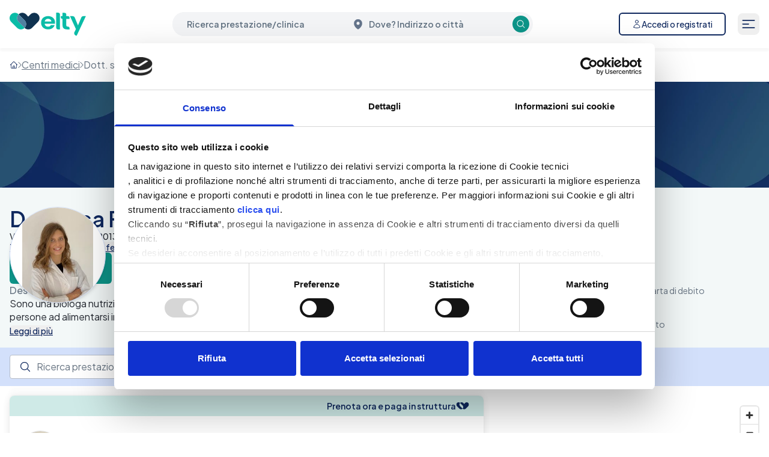

--- FILE ---
content_type: text/html; charset=utf-8
request_url: https://elty.it/centri-medici/dottoressa-francesca-monti-guarnieri?speciality=Prima%20visita%20nutrizionistica&specialityId=23f852fb-c36a-4882-8e45-74952c5a56d9
body_size: 21278
content:
<!DOCTYPE html><html lang="it" class="scroll-smooth" style="scroll-padding-top:80px"><head><meta charSet="utf-8"/><meta name="viewport" content="width=device-width, initial-scale=1, maximum-scale=5"/><link rel="preload" as="image" imageSrcSet="https://elty.it/cdn-cgi/image/width=640,format=auto,quality=90/https://cdn.davinci.care/elty/elty-struttura-cover.jpg 640w, https://elty.it/cdn-cgi/image/width=750,format=auto,quality=90/https://cdn.davinci.care/elty/elty-struttura-cover.jpg 750w, https://elty.it/cdn-cgi/image/width=828,format=auto,quality=90/https://cdn.davinci.care/elty/elty-struttura-cover.jpg 828w, https://elty.it/cdn-cgi/image/width=1080,format=auto,quality=90/https://cdn.davinci.care/elty/elty-struttura-cover.jpg 1080w, https://elty.it/cdn-cgi/image/width=1200,format=auto,quality=90/https://cdn.davinci.care/elty/elty-struttura-cover.jpg 1200w, https://elty.it/cdn-cgi/image/width=1920,format=auto,quality=90/https://cdn.davinci.care/elty/elty-struttura-cover.jpg 1920w, https://elty.it/cdn-cgi/image/width=2048,format=auto,quality=90/https://cdn.davinci.care/elty/elty-struttura-cover.jpg 2048w, https://elty.it/cdn-cgi/image/width=3840,format=auto,quality=90/https://cdn.davinci.care/elty/elty-struttura-cover.jpg 3840w" imageSizes="100vw"/><link rel="stylesheet" href="/_booking/_next/static/css/b6f42f079f11c875.css" data-precedence="next"/><link rel="stylesheet" href="/_booking/_next/static/css/f75767e5b1360934.css" data-precedence="next"/><link rel="preload" as="script" fetchPriority="low" href="/_booking/_next/static/chunks/webpack-3fecd1cd4e068cb5.js"/><script src="/_booking/_next/static/chunks/4bd1b696-182b6b13bdad92e3.js" async=""></script><script src="/_booking/_next/static/chunks/9da6db1e-1484acbdd54ddf54.js" async=""></script><script src="/_booking/_next/static/chunks/3849-9d9f4577037b15b9.js" async=""></script><script src="/_booking/_next/static/chunks/main-app-d6c8e3dc17674af5.js" async=""></script><script src="/_booking/_next/static/chunks/2633-61033042c97bd86c.js" async=""></script><script src="/_booking/_next/static/chunks/app/global-error-514727d49574ac49.js" async=""></script><script src="/_booking/_next/static/chunks/app/layout-4e00d17950b4e781.js" async=""></script><script src="/_booking/_next/static/chunks/1109-34d2dba3df5ddc73.js" async=""></script><script src="/_booking/_next/static/chunks/2142-aac041945b2a1d1e.js" async=""></script><script src="/_booking/_next/static/chunks/1596-ac5cd4a5780765c1.js" async=""></script><script src="/_booking/_next/static/chunks/3274-79d3f31e9b78612e.js" async=""></script><script src="/_booking/_next/static/chunks/8987-9719cbc7aa074f69.js" async=""></script><script src="/_booking/_next/static/chunks/874-513ff5df00bf37e3.js" async=""></script><script src="/_booking/_next/static/chunks/4850-1f44b566b5d459d6.js" async=""></script><script src="/_booking/_next/static/chunks/7966-550808b8813efb5b.js" async=""></script><script src="/_booking/_next/static/chunks/459-c9cfd775e00bddf0.js" async=""></script><script src="/_booking/_next/static/chunks/3905-b2cbb92503fd8e48.js" async=""></script><script src="/_booking/_next/static/chunks/app/not-found-3575044fcf1bdf45.js" async=""></script><script src="/_booking/_next/static/chunks/6944-242586757fd05433.js" async=""></script><script src="/_booking/_next/static/chunks/80-a3170728e6f52fde.js" async=""></script><script src="/_booking/_next/static/chunks/8086-02180ea8828be40e.js" async=""></script><script src="/_booking/_next/static/chunks/8688-2195c373e89af236.js" async=""></script><script src="/_booking/_next/static/chunks/3008-acd209a7c01922ea.js" async=""></script><script src="/_booking/_next/static/chunks/6831-8105844507b8d956.js" async=""></script><script src="/_booking/_next/static/chunks/2634-b9a32a79ca32b968.js" async=""></script><script src="/_booking/_next/static/chunks/1604-b1be12141250dcb4.js" async=""></script><script src="/_booking/_next/static/chunks/2568-6db25b581d570b5e.js" async=""></script><script src="/_booking/_next/static/chunks/6958-5b0bec01f469fe83.js" async=""></script><script src="/_booking/_next/static/chunks/1340-1743d5b15adbc1d8.js" async=""></script><script src="/_booking/_next/static/chunks/1494-9341cd446868f40c.js" async=""></script><script src="/_booking/_next/static/chunks/app/(booking)/centri-medici/%5B...slug%5D/page-c71c9c56fdb54ab9.js" async=""></script><link rel="preload" href="https://www.googletagmanager.com/gtm.js?id=GTM-5WRRVVN" as="script"/><link rel="preload" href="https://js.sentry-cdn.com/e9eead9c264a4f21b10c787b1a7b29da.min.js" as="script" crossorigin=""/><meta name="next-size-adjust" content=""/><title>Dott. Ssa Francesca Monti Guarnieri a Milano | Prenota online</title><meta name="description" content="Prenota visite ed esami presso Dott. Ssa Francesca Monti Guarnieri, senza costi aggiuntivi. Dì addio alle lunghe attese, cancellazione gratuita e dati sempre protetti."/><meta name="robots" content="index, follow"/><meta name="geo.region" content="Italy"/><meta name="color-scheme" content="light only"/><meta name="geo.placename" content="Milano, Italia"/><meta name="geo.position" content="45.448882, 9.202424"/><link rel="canonical" href="https://elty.it/centri-medici/dottoressa-francesca-monti-guarnieri"/><meta property="og:title" content="Dott. Ssa Francesca Monti Guarnieri a Milano | Prenota online"/><meta property="og:description" content="Prenota visite ed esami presso Dott. Ssa Francesca Monti Guarnieri, senza costi aggiuntivi. Dì addio alle lunghe attese, cancellazione gratuita e dati sempre protetti."/><meta property="og:url" content="https://elty.it/centri-medici/dottoressa-francesca-monti-guarnieri"/><meta property="og:image" content="https://cdn.davinci.care/inclinic/images/hero.jpg"/><meta property="og:type" content="website"/><meta name="twitter:card" content="summary"/><meta name="twitter:site" content="@DaVinciSalute"/><meta name="twitter:creator" content="@DaVinciSalute"/><meta name="twitter:title" content="Dott. Ssa Francesca Monti Guarnieri a Milano | Prenota online"/><meta name="twitter:description" content="Prenota visite ed esami presso Dott. Ssa Francesca Monti Guarnieri, senza costi aggiuntivi. Dì addio alle lunghe attese, cancellazione gratuita e dati sempre protetti."/><meta name="twitter:image" content="https://cdn.davinci.care/inclinic/images/hero.jpg"/><link rel="icon" href="/favicon.ico"/><script src="/_booking/_next/static/chunks/polyfills-42372ed130431b0a.js" noModule=""></script></head><body class="__variable_5416d4 __variable_76c157 font-sans" id="app"><div hidden=""><!--$--><!--/$--></div><noscript>
            <style>
              .nojs_hidden {
                display: none !important;
              }
              .nojs_flex {
                display: flex !important;
              }
          </style></noscript><div class="relative"><script type="application/ld+json">{"@context":"https://schema.org","@type":"MedicalClinic","name":"Dott. ssa Francesca Monti Guarnieri","telephone":"+390297133028","url":"https://elty.it/centri-medici/dottoressa-francesca-monti-guarnieri","@id":"https://elty.it/centri-medici/dottoressa-francesca-monti-guarnieri","image":"https://davinci-public.s3.eu-central-1.amazonaws.com/avatars/6440efe64b3a0400580cd2b6/4eded92f337425e0609bbf5e98953ba72b84c5403b46097231c576258b65597a_img_0088.jpg?X-Amz-Algorithm=AWS4-HMAC-SHA256&X-Amz-Credential=AKIAQ7D25BKLYS3GV4T6%2F20230420%2Feu-central-1%2Fs3%2Faws4_request&X-Amz-Date=20230420T080220Z&X-Amz-Expires=86400&X-Amz-Signature=4f57e001706285d059329ea3a62c38ab0ee7a07980f417216d5eeb71eec1dcbb&X-Amz-SignedHeaders=host&response-content-disposition=attachment%3B%20filename%3Davatars%2F6440efe64b3a0400580cd2b6%2F4eded92f337425e0609bbf5e98953ba72b84c5403b46097231c576258b65597a_IMG_0088.jpg.jpeg","isAcceptingNewPatients":true,"address":{"@type":"PostalAddress","addressCountry":"IT","addressLocality":"MILANO","postalCode":"20135","streetAddress":"Via Giulio Romano 31 "},"geo":{"@type":"GeoCoordinates","latitude":45.448882,"longitude":9.202424}}</script><script type="application/ld+json">{"@context":"https://schema.org","@type":"BreadcrumbList","itemListElement":[{"@type":"ListItem","position":1,"name":"Centri Medici","item":"https://elty.it/centri-medici"},{"@type":"ListItem","position":2,"name":"Dott. ssa Francesca Monti Guarnieri","item":"https://elty.it/centri-medici/dottoressa-francesca-monti-guarnieri"}]}</script><div class="container relative mx-auto px-1 md:px-2 lg:px-4"><button aria-label="Salta al contenuto principale" class="focus:ring-primary absolute -top-10 left-2 z-50 rounded-md bg-white px-4 py-1 text-sm font-medium shadow-md focus:top-24 focus:outline-none focus:ring-2 focus:transition-all">Skip to main content</button></div><header class="sticky left-0 top-0 z-[250] min-h-12 w-full" id="header-elty" data-cy="header"><div class="bg-neutral-surface shadow-header" data-cy="container"><div class="container mx-auto min-h-[inherit] px-1 md:px-2 lg:px-4 py-3"><div class="flex items-center justify-between "><a class="w-auto" href="/"><div class="h-[56px] w-[128px] relative"><img alt="Elty logo" loading="lazy" decoding="async" data-nimg="fill" style="position:absolute;height:100%;width:100%;left:0;top:0;right:0;bottom:0;color:transparent" sizes="100vw" srcSet="https://elty.it/cdn-cgi/image/width=640,format=auto,quality=90/https://cdn.davinci.care/elty/elty-logo.svg 640w, https://elty.it/cdn-cgi/image/width=750,format=auto,quality=90/https://cdn.davinci.care/elty/elty-logo.svg 750w, https://elty.it/cdn-cgi/image/width=828,format=auto,quality=90/https://cdn.davinci.care/elty/elty-logo.svg 828w, https://elty.it/cdn-cgi/image/width=1080,format=auto,quality=90/https://cdn.davinci.care/elty/elty-logo.svg 1080w, https://elty.it/cdn-cgi/image/width=1200,format=auto,quality=90/https://cdn.davinci.care/elty/elty-logo.svg 1200w, https://elty.it/cdn-cgi/image/width=1920,format=auto,quality=90/https://cdn.davinci.care/elty/elty-logo.svg 1920w, https://elty.it/cdn-cgi/image/width=2048,format=auto,quality=90/https://cdn.davinci.care/elty/elty-logo.svg 2048w, https://elty.it/cdn-cgi/image/width=3840,format=auto,quality=90/https://cdn.davinci.care/elty/elty-logo.svg 3840w" src="https://elty.it/cdn-cgi/image/width=3840,format=auto,quality=90/https://cdn.davinci.care/elty/elty-logo.svg"/></div></a><div class="hidden max-w-[600px] flex-1 items-center lg:flex 2xl:max-w-[800px]"><div class="hidden w-full md:block" data-cy="header-searchbar"><!--$?--><template id="B:0"></template><!--/$--></div></div><div class="flex shrink-0 items-center gap-0.5"><button class="flex size-8 items-center justify-center p-1 lg:hidden" aria-label="Cerca"><svg xmlns="http://www.w3.org/2000/svg" fill="none" viewBox="0 0 24 24" stroke-width="1.5" stroke="currentColor" aria-hidden="true" data-slot="icon" class="w-full text-primary"><path stroke-linecap="round" stroke-linejoin="round" d="m21 21-5.197-5.197m0 0A7.5 7.5 0 1 0 5.196 5.196a7.5 7.5 0 0 0 10.607 10.607Z"></path></svg></button><div class="flex items-center"><div class="hidden items-center pr-2 lg:flex xl:pr-5"><button type="button" class="inline-block rounded-md border-2 px-5 py-2 text-primary bg-white border-primary fill-primary hover:text-primary-hover hover:bg-primary-light-hover hover:border-primary-hover hover:fill-primary-hover active:text-primary-pressed active:bg-primary-light-pressed active:border-primary-pressed active:fill-primary-pressed" aria-label="Accedi o registrati"><div class="flex items-center justify-center gap-x-1.5"><span class="h-4 w-4"><svg xmlns="http://www.w3.org/2000/svg" fill="none" viewBox="0 0 24 24" stroke-width="1.5" stroke="currentColor" aria-hidden="true" data-slot="icon"><path stroke-linecap="round" stroke-linejoin="round" d="M15.75 6a3.75 3.75 0 1 1-7.5 0 3.75 3.75 0 0 1 7.5 0ZM4.501 20.118a7.5 7.5 0 0 1 14.998 0A17.933 17.933 0 0 1 12 21.75c-2.676 0-5.216-.584-7.499-1.632Z"></path></svg></span><span class="font-medium md:text-md text-sm">Accedi o registrati</span></div></button></div><div class="relative"><div class="absolute -right-11 top-[calc(100%+20px)] z-[200] w-[310px] min-w-fit overflow-y-auto transition-all hidden"><div class="rounded-xl border border-neutral-100 bg-white pb-4 shadow-md"><li role="menuitem" class="list-none"><button aria-hidden="false" aria-expanded="false" class="flex w-full flex-row items-center justify-between px-4 py-3"><div class="flex w-full flex-row items-center justify-start gap-2"><span>Visite ed esami</span></div><svg xmlns="http://www.w3.org/2000/svg" fill="none" viewBox="0 0 24 24" stroke-width="1.5" stroke="currentColor" aria-hidden="true" data-slot="icon" width="20" height="20" class="h-5 w-5"><path stroke-linecap="round" stroke-linejoin="round" d="m19.5 8.25-7.5 7.5-7.5-7.5"></path></svg></button><nav class="left-0 top-0 z-10 h-full w-full  transition-all max-h-0 overflow-hidden opacity-0 duration-300" aria-hidden="true"><ul role="menu" class="flex flex-col gap-5 p-4" aria-label="navigation item"><li role="menuitem"><a class="flex flex-row items-center justify-start gap-2 hover:text-black focus:text-black text-[#6B7280]" href="/prenota-visita"><img alt="" loading="lazy" width="20" height="20" decoding="async" data-nimg="1" class="opacity-70" style="color:transparent" srcSet="https://elty.it/cdn-cgi/image/width=32,format=auto,quality=90/https://a.storyblok.com/f/268930/20x20/8dc4cd3148/visita.svg 1x, https://elty.it/cdn-cgi/image/width=48,format=auto,quality=90/https://a.storyblok.com/f/268930/20x20/8dc4cd3148/visita.svg 2x" src="https://elty.it/cdn-cgi/image/width=48,format=auto,quality=90/https://a.storyblok.com/f/268930/20x20/8dc4cd3148/visita.svg"/><span class="line-clamp-1 w-full text-ellipsis">Prenota visita</span></a></li><li role="menuitem"><a class="flex flex-row items-center justify-start gap-2 hover:text-black focus:text-black text-[#6B7280]" href="/specialista"><img alt="" loading="lazy" width="20" height="20" decoding="async" data-nimg="1" class="opacity-70" style="color:transparent" srcSet="https://elty.it/cdn-cgi/image/width=32,format=auto,quality=90/https://a.storyblok.com/f/268930/21x21/fa2188b748/doct.svg 1x, https://elty.it/cdn-cgi/image/width=48,format=auto,quality=90/https://a.storyblok.com/f/268930/21x21/fa2188b748/doct.svg 2x" src="https://elty.it/cdn-cgi/image/width=48,format=auto,quality=90/https://a.storyblok.com/f/268930/21x21/fa2188b748/doct.svg"/><span class="line-clamp-1 w-full text-ellipsis">Specialista</span></a></li></ul></nav></li><li role="menuitem" class="list-none"><button aria-hidden="false" aria-expanded="false" class="flex w-full flex-row items-center justify-between px-4 py-3"><div class="flex w-full flex-row items-center justify-start gap-2"><span>Abbonamenti</span></div><svg xmlns="http://www.w3.org/2000/svg" fill="none" viewBox="0 0 24 24" stroke-width="1.5" stroke="currentColor" aria-hidden="true" data-slot="icon" width="20" height="20" class="h-5 w-5"><path stroke-linecap="round" stroke-linejoin="round" d="m19.5 8.25-7.5 7.5-7.5-7.5"></path></svg></button><nav class="left-0 top-0 z-10 h-full w-full  transition-all max-h-0 overflow-hidden opacity-0 duration-300" aria-hidden="true"><ul role="menu" class="flex flex-col gap-5 p-4" aria-label="navigation item"><li role="menuitem"><a class="flex flex-row items-center justify-start gap-2 hover:text-black focus:text-black text-[#6B7280]" href="/abbonamenti/medico-online"><img alt="" loading="lazy" width="20" height="20" decoding="async" data-nimg="1" class="opacity-70" style="color:transparent" srcSet="https://elty.it/cdn-cgi/image/width=32,format=auto,quality=90/https://a.storyblok.com/f/268930/21x21/fa2188b748/doct.svg 1x, https://elty.it/cdn-cgi/image/width=48,format=auto,quality=90/https://a.storyblok.com/f/268930/21x21/fa2188b748/doct.svg 2x" src="https://elty.it/cdn-cgi/image/width=48,format=auto,quality=90/https://a.storyblok.com/f/268930/21x21/fa2188b748/doct.svg"/><span class="line-clamp-1 w-full text-ellipsis">Medico Elty online</span></a></li><li role="menuitem"><a class="flex flex-row items-center justify-start gap-2 hover:text-black focus:text-black text-[#6B7280]" href="/abbonamenti/pediatra-online"><img alt="" loading="lazy" width="20" height="20" decoding="async" data-nimg="1" class="opacity-70" style="color:transparent" srcSet="https://elty.it/cdn-cgi/image/width=32,format=auto,quality=90/https://a.storyblok.com/f/268930/21x20/44f5361921/pediatra-01.svg 1x, https://elty.it/cdn-cgi/image/width=48,format=auto,quality=90/https://a.storyblok.com/f/268930/21x20/44f5361921/pediatra-01.svg 2x" src="https://elty.it/cdn-cgi/image/width=48,format=auto,quality=90/https://a.storyblok.com/f/268930/21x20/44f5361921/pediatra-01.svg"/><span class="line-clamp-1 w-full text-ellipsis">Pediatra Elty online</span></a></li><li role="menuitem"><a class="flex flex-row items-center justify-start gap-2 hover:text-black focus:text-black text-[#6B7280]" href="/abbonamenti"><img alt="" loading="lazy" width="20" height="20" decoding="async" data-nimg="1" class="opacity-70" style="color:transparent" srcSet="https://elty.it/cdn-cgi/image/width=32,format=auto,quality=90/https://a.storyblok.com/f/268930/20x20/9c6fa1bc37/abbonamenti.svg 1x, https://elty.it/cdn-cgi/image/width=48,format=auto,quality=90/https://a.storyblok.com/f/268930/20x20/9c6fa1bc37/abbonamenti.svg 2x" src="https://elty.it/cdn-cgi/image/width=48,format=auto,quality=90/https://a.storyblok.com/f/268930/20x20/9c6fa1bc37/abbonamenti.svg"/><span class="line-clamp-1 w-full text-ellipsis">Tutti i piani</span></a></li></ul></nav></li><li role="menuitem" class="list-none"><button aria-hidden="false" aria-expanded="false" class="flex w-full flex-row items-center justify-between px-4 py-3"><div class="flex w-full flex-row items-center justify-start gap-2"><span>Per le aziende</span></div><svg xmlns="http://www.w3.org/2000/svg" fill="none" viewBox="0 0 24 24" stroke-width="1.5" stroke="currentColor" aria-hidden="true" data-slot="icon" width="20" height="20" class="h-5 w-5"><path stroke-linecap="round" stroke-linejoin="round" d="m19.5 8.25-7.5 7.5-7.5-7.5"></path></svg></button><nav class="left-0 top-0 z-10 h-full w-full  transition-all max-h-0 overflow-hidden opacity-0 duration-300" aria-hidden="true"><ul role="menu" class="flex flex-col gap-5 p-4" aria-label="navigation item"><li role="menuitem"><a class="flex flex-row items-center justify-start gap-2 hover:text-black focus:text-black text-[#6B7280]" href="/welfare-aziendale"><img alt="" loading="lazy" width="20" height="20" decoding="async" data-nimg="1" class="opacity-70" style="color:transparent" srcSet="https://elty.it/cdn-cgi/image/width=32,format=auto,quality=90/https://a.storyblok.com/f/268930/20x19/b26619612f/azienda.svg 1x, https://elty.it/cdn-cgi/image/width=48,format=auto,quality=90/https://a.storyblok.com/f/268930/20x19/b26619612f/azienda.svg 2x" src="https://elty.it/cdn-cgi/image/width=48,format=auto,quality=90/https://a.storyblok.com/f/268930/20x19/b26619612f/azienda.svg"/><span class="line-clamp-1 w-full text-ellipsis">Welfare aziendale</span></a></li><li role="menuitem"><a class="flex flex-row items-center justify-start gap-2 hover:text-black focus:text-black text-[#6B7280]" href="/partnership"><img alt="" loading="lazy" width="20" height="20" decoding="async" data-nimg="1" class="opacity-70" style="color:transparent" srcSet="https://elty.it/cdn-cgi/image/width=32,format=auto,quality=90/https://a.storyblok.com/f/268930/21x21/ed957c0d81/partners.svg 1x, https://elty.it/cdn-cgi/image/width=48,format=auto,quality=90/https://a.storyblok.com/f/268930/21x21/ed957c0d81/partners.svg 2x" src="https://elty.it/cdn-cgi/image/width=48,format=auto,quality=90/https://a.storyblok.com/f/268930/21x21/ed957c0d81/partners.svg"/><span class="line-clamp-1 w-full text-ellipsis">Partnership</span></a></li></ul></nav></li><li role="menuitem" class="list-none"><button aria-hidden="false" aria-expanded="false" class="flex w-full flex-row items-center justify-between px-4 py-3"><div class="flex w-full flex-row items-center justify-start gap-2"><span>Per il medico</span></div><svg xmlns="http://www.w3.org/2000/svg" fill="none" viewBox="0 0 24 24" stroke-width="1.5" stroke="currentColor" aria-hidden="true" data-slot="icon" width="20" height="20" class="h-5 w-5"><path stroke-linecap="round" stroke-linejoin="round" d="m19.5 8.25-7.5 7.5-7.5-7.5"></path></svg></button><nav class="left-0 top-0 z-10 h-full w-full  transition-all max-h-0 overflow-hidden opacity-0 duration-300" aria-hidden="true"><ul role="menu" class="flex flex-col gap-5 p-4" aria-label="navigation item"><li role="menuitem"><a class="flex flex-row items-center justify-start gap-2 hover:text-black focus:text-black text-[#6B7280]" href="https://medico.davinci.elty.it/"><img alt="" loading="lazy" width="20" height="20" decoding="async" data-nimg="1" class="opacity-70" style="color:transparent" srcSet="https://elty.it/cdn-cgi/image/width=32,format=auto,quality=90/https://a.storyblok.com/f/268930/21x21/fa2188b748/doct.svg 1x, https://elty.it/cdn-cgi/image/width=48,format=auto,quality=90/https://a.storyblok.com/f/268930/21x21/fa2188b748/doct.svg 2x" src="https://elty.it/cdn-cgi/image/width=48,format=auto,quality=90/https://a.storyblok.com/f/268930/21x21/fa2188b748/doct.svg"/><span class="line-clamp-1 w-full text-ellipsis">Software medico di base</span></a></li></ul></nav></li></div></div></div><button class="relative flex size-9 items-center justify-center rounded-lg p-1 " aria-controls="navbar-menu" aria-expanded="false" aria-label="Apri menu"><svg xmlns="http://www.w3.org/2000/svg" fill="none" viewBox="0 0 24 24" stroke-width="1.5" stroke="currentColor" aria-hidden="true" data-slot="icon" class="w-full text-primary"><path stroke-linecap="round" stroke-linejoin="round" d="M3.75 6.75h16.5M3.75 12H12m-8.25 5.25h16.5"></path></svg></button><dialog class="m-0 h-full max-h-full w-full max-w-full pb-14 pt-5" data-cy="modal"><div class="relative mb-4 flex h-7 w-full items-center justify-between px-4"><img alt="Elty" loading="lazy" width="722" height="56" decoding="async" data-nimg="1" class="left-0 h-full max-h-full w-auto" style="color:transparent" srcSet="https://elty.it/cdn-cgi/image/width=750,format=auto,quality=90/https://cdn.davinci.care/elty/elty-logo.svg 1x, https://elty.it/cdn-cgi/image/width=1920,format=auto,quality=90/https://cdn.davinci.care/elty/elty-logo.svg 2x" src="https://elty.it/cdn-cgi/image/width=1920,format=auto,quality=90/https://cdn.davinci.care/elty/elty-logo.svg"/><button type="button" aria-label="Chiudi menu"><svg xmlns="http://www.w3.org/2000/svg" fill="none" viewBox="0 0 24 24" stroke-width="1.5" stroke="currentColor" aria-hidden="true" data-slot="icon" class="size-7 cursor-pointer md:mr-5"><path stroke-linecap="round" stroke-linejoin="round" d="M6 18 18 6M6 6l12 12"></path></svg></button></div><div class="flex flex-col gap-y-5"><div><li role="menuitem" class="list-none"><button aria-hidden="false" aria-expanded="false" class="flex w-full flex-row items-center justify-between px-4 py-3"><div class="flex w-full flex-row items-center justify-start gap-2"><span>Visite ed esami</span></div><svg xmlns="http://www.w3.org/2000/svg" fill="none" viewBox="0 0 24 24" stroke-width="1.5" stroke="currentColor" aria-hidden="true" data-slot="icon" width="20" height="20" class="h-5 w-5"><path stroke-linecap="round" stroke-linejoin="round" d="m19.5 8.25-7.5 7.5-7.5-7.5"></path></svg></button><nav class="left-0 top-0 z-10 h-full w-full  transition-all max-h-0 overflow-hidden opacity-0 duration-300" aria-hidden="true"><ul role="menu" class="flex flex-col gap-5 p-4" aria-label="navigation item"><li role="menuitem"><a class="flex flex-row items-center justify-start gap-2 hover:text-black focus:text-black text-[#6B7280]" href="/prenota-visita"><img alt="" loading="lazy" width="20" height="20" decoding="async" data-nimg="1" class="opacity-70" style="color:transparent" srcSet="https://elty.it/cdn-cgi/image/width=32,format=auto,quality=90/https://a.storyblok.com/f/268930/20x20/8dc4cd3148/visita.svg 1x, https://elty.it/cdn-cgi/image/width=48,format=auto,quality=90/https://a.storyblok.com/f/268930/20x20/8dc4cd3148/visita.svg 2x" src="https://elty.it/cdn-cgi/image/width=48,format=auto,quality=90/https://a.storyblok.com/f/268930/20x20/8dc4cd3148/visita.svg"/><span class="line-clamp-1 w-full text-ellipsis">Prenota visita</span></a></li><li role="menuitem"><a class="flex flex-row items-center justify-start gap-2 hover:text-black focus:text-black text-[#6B7280]" href="/specialista"><img alt="" loading="lazy" width="20" height="20" decoding="async" data-nimg="1" class="opacity-70" style="color:transparent" srcSet="https://elty.it/cdn-cgi/image/width=32,format=auto,quality=90/https://a.storyblok.com/f/268930/21x21/fa2188b748/doct.svg 1x, https://elty.it/cdn-cgi/image/width=48,format=auto,quality=90/https://a.storyblok.com/f/268930/21x21/fa2188b748/doct.svg 2x" src="https://elty.it/cdn-cgi/image/width=48,format=auto,quality=90/https://a.storyblok.com/f/268930/21x21/fa2188b748/doct.svg"/><span class="line-clamp-1 w-full text-ellipsis">Specialista</span></a></li></ul></nav></li><li role="menuitem" class="list-none"><button aria-hidden="false" aria-expanded="false" class="flex w-full flex-row items-center justify-between px-4 py-3"><div class="flex w-full flex-row items-center justify-start gap-2"><span>Abbonamenti</span></div><svg xmlns="http://www.w3.org/2000/svg" fill="none" viewBox="0 0 24 24" stroke-width="1.5" stroke="currentColor" aria-hidden="true" data-slot="icon" width="20" height="20" class="h-5 w-5"><path stroke-linecap="round" stroke-linejoin="round" d="m19.5 8.25-7.5 7.5-7.5-7.5"></path></svg></button><nav class="left-0 top-0 z-10 h-full w-full  transition-all max-h-0 overflow-hidden opacity-0 duration-300" aria-hidden="true"><ul role="menu" class="flex flex-col gap-5 p-4" aria-label="navigation item"><li role="menuitem"><a class="flex flex-row items-center justify-start gap-2 hover:text-black focus:text-black text-[#6B7280]" href="/abbonamenti/medico-online"><img alt="" loading="lazy" width="20" height="20" decoding="async" data-nimg="1" class="opacity-70" style="color:transparent" srcSet="https://elty.it/cdn-cgi/image/width=32,format=auto,quality=90/https://a.storyblok.com/f/268930/21x21/fa2188b748/doct.svg 1x, https://elty.it/cdn-cgi/image/width=48,format=auto,quality=90/https://a.storyblok.com/f/268930/21x21/fa2188b748/doct.svg 2x" src="https://elty.it/cdn-cgi/image/width=48,format=auto,quality=90/https://a.storyblok.com/f/268930/21x21/fa2188b748/doct.svg"/><span class="line-clamp-1 w-full text-ellipsis">Medico Elty online</span></a></li><li role="menuitem"><a class="flex flex-row items-center justify-start gap-2 hover:text-black focus:text-black text-[#6B7280]" href="/abbonamenti/pediatra-online"><img alt="" loading="lazy" width="20" height="20" decoding="async" data-nimg="1" class="opacity-70" style="color:transparent" srcSet="https://elty.it/cdn-cgi/image/width=32,format=auto,quality=90/https://a.storyblok.com/f/268930/21x20/44f5361921/pediatra-01.svg 1x, https://elty.it/cdn-cgi/image/width=48,format=auto,quality=90/https://a.storyblok.com/f/268930/21x20/44f5361921/pediatra-01.svg 2x" src="https://elty.it/cdn-cgi/image/width=48,format=auto,quality=90/https://a.storyblok.com/f/268930/21x20/44f5361921/pediatra-01.svg"/><span class="line-clamp-1 w-full text-ellipsis">Pediatra Elty online</span></a></li><li role="menuitem"><a class="flex flex-row items-center justify-start gap-2 hover:text-black focus:text-black text-[#6B7280]" href="/abbonamenti"><img alt="" loading="lazy" width="20" height="20" decoding="async" data-nimg="1" class="opacity-70" style="color:transparent" srcSet="https://elty.it/cdn-cgi/image/width=32,format=auto,quality=90/https://a.storyblok.com/f/268930/20x20/9c6fa1bc37/abbonamenti.svg 1x, https://elty.it/cdn-cgi/image/width=48,format=auto,quality=90/https://a.storyblok.com/f/268930/20x20/9c6fa1bc37/abbonamenti.svg 2x" src="https://elty.it/cdn-cgi/image/width=48,format=auto,quality=90/https://a.storyblok.com/f/268930/20x20/9c6fa1bc37/abbonamenti.svg"/><span class="line-clamp-1 w-full text-ellipsis">Tutti i piani</span></a></li></ul></nav></li><li role="menuitem" class="list-none"><button aria-hidden="false" aria-expanded="false" class="flex w-full flex-row items-center justify-between px-4 py-3"><div class="flex w-full flex-row items-center justify-start gap-2"><span>Per le aziende</span></div><svg xmlns="http://www.w3.org/2000/svg" fill="none" viewBox="0 0 24 24" stroke-width="1.5" stroke="currentColor" aria-hidden="true" data-slot="icon" width="20" height="20" class="h-5 w-5"><path stroke-linecap="round" stroke-linejoin="round" d="m19.5 8.25-7.5 7.5-7.5-7.5"></path></svg></button><nav class="left-0 top-0 z-10 h-full w-full  transition-all max-h-0 overflow-hidden opacity-0 duration-300" aria-hidden="true"><ul role="menu" class="flex flex-col gap-5 p-4" aria-label="navigation item"><li role="menuitem"><a class="flex flex-row items-center justify-start gap-2 hover:text-black focus:text-black text-[#6B7280]" href="/welfare-aziendale"><img alt="" loading="lazy" width="20" height="20" decoding="async" data-nimg="1" class="opacity-70" style="color:transparent" srcSet="https://elty.it/cdn-cgi/image/width=32,format=auto,quality=90/https://a.storyblok.com/f/268930/20x19/b26619612f/azienda.svg 1x, https://elty.it/cdn-cgi/image/width=48,format=auto,quality=90/https://a.storyblok.com/f/268930/20x19/b26619612f/azienda.svg 2x" src="https://elty.it/cdn-cgi/image/width=48,format=auto,quality=90/https://a.storyblok.com/f/268930/20x19/b26619612f/azienda.svg"/><span class="line-clamp-1 w-full text-ellipsis">Welfare aziendale</span></a></li><li role="menuitem"><a class="flex flex-row items-center justify-start gap-2 hover:text-black focus:text-black text-[#6B7280]" href="/partnership"><img alt="" loading="lazy" width="20" height="20" decoding="async" data-nimg="1" class="opacity-70" style="color:transparent" srcSet="https://elty.it/cdn-cgi/image/width=32,format=auto,quality=90/https://a.storyblok.com/f/268930/21x21/ed957c0d81/partners.svg 1x, https://elty.it/cdn-cgi/image/width=48,format=auto,quality=90/https://a.storyblok.com/f/268930/21x21/ed957c0d81/partners.svg 2x" src="https://elty.it/cdn-cgi/image/width=48,format=auto,quality=90/https://a.storyblok.com/f/268930/21x21/ed957c0d81/partners.svg"/><span class="line-clamp-1 w-full text-ellipsis">Partnership</span></a></li></ul></nav></li><li role="menuitem" class="list-none"><button aria-hidden="false" aria-expanded="false" class="flex w-full flex-row items-center justify-between px-4 py-3"><div class="flex w-full flex-row items-center justify-start gap-2"><span>Per il medico</span></div><svg xmlns="http://www.w3.org/2000/svg" fill="none" viewBox="0 0 24 24" stroke-width="1.5" stroke="currentColor" aria-hidden="true" data-slot="icon" width="20" height="20" class="h-5 w-5"><path stroke-linecap="round" stroke-linejoin="round" d="m19.5 8.25-7.5 7.5-7.5-7.5"></path></svg></button><nav class="left-0 top-0 z-10 h-full w-full  transition-all max-h-0 overflow-hidden opacity-0 duration-300" aria-hidden="true"><ul role="menu" class="flex flex-col gap-5 p-4" aria-label="navigation item"><li role="menuitem"><a class="flex flex-row items-center justify-start gap-2 hover:text-black focus:text-black text-[#6B7280]" href="https://medico.davinci.elty.it/"><img alt="" loading="lazy" width="20" height="20" decoding="async" data-nimg="1" class="opacity-70" style="color:transparent" srcSet="https://elty.it/cdn-cgi/image/width=32,format=auto,quality=90/https://a.storyblok.com/f/268930/21x21/fa2188b748/doct.svg 1x, https://elty.it/cdn-cgi/image/width=48,format=auto,quality=90/https://a.storyblok.com/f/268930/21x21/fa2188b748/doct.svg 2x" src="https://elty.it/cdn-cgi/image/width=48,format=auto,quality=90/https://a.storyblok.com/f/268930/21x21/fa2188b748/doct.svg"/><span class="line-clamp-1 w-full text-ellipsis">Software medico di base</span></a></li></ul></nav></li></div><hr class="h-px bg-current bg-neutral-surface"/><div class="w-full p-5 [&amp;&gt;button]:w-full"><button type="button" class="inline-block rounded-md border-2 px-7 py-4 text-primary bg-white border-primary fill-primary hover:text-primary-hover hover:bg-primary-light-hover hover:border-primary-hover hover:fill-primary-hover active:text-primary-pressed active:bg-primary-light-pressed active:border-primary-pressed active:fill-primary-pressed" aria-label="Accedi o registrati"><div class="flex items-center justify-center gap-x-2"><span class="h-5 w-5"><svg xmlns="http://www.w3.org/2000/svg" fill="none" viewBox="0 0 24 24" stroke-width="1.5" stroke="currentColor" aria-hidden="true" data-slot="icon"><path stroke-linecap="round" stroke-linejoin="round" d="M15.75 6a3.75 3.75 0 1 1-7.5 0 3.75 3.75 0 0 1 7.5 0ZM4.501 20.118a7.5 7.5 0 0 1 14.998 0A17.933 17.933 0 0 1 12 21.75c-2.676 0-5.216-.584-7.499-1.632Z"></path></svg></span><span class="font-medium md:text-md text-sm">Accedi o registrati</span></div></button></div></div></dialog></div></div></div></div></div></header><div class="max-w-full overflow-x-auto py-3 lg:py-4" data-cy="container"><div class="container mx-auto min-h-[inherit] px-1 md:px-2 lg:px-4 "><div class="text-neutral-lighter flex min-w-0 items-center gap-2"><a href="/" class="text-primary" aria-label="Home"><svg width="14" height="12" viewBox="0 0 14 12" fill="none" xmlns="http://www.w3.org/2000/svg" class="flex-shrink-0"><path fill-rule="evenodd" clip-rule="evenodd" d="M7.15468 1.08751C7.06925 1.00208 6.93075 1.00208 6.84532 1.08751L3.0625 4.87033V10.5954C3.0625 10.7162 3.16044 10.8141 3.28125 10.8141H5.25V8.40786C5.25 7.8038 5.73969 7.31411 6.34375 7.31411H7.65625C8.26031 7.31411 8.75 7.8038 8.75 8.40786V10.8141H10.7187C10.8396 10.8141 10.9375 10.7162 10.9375 10.5954V4.87033L7.15468 1.08751ZM11.8125 5.74533L12.3781 6.31097C12.549 6.48182 12.826 6.48182 12.9969 6.31097C13.1677 6.14011 13.1677 5.8631 12.9969 5.69225L7.7734 0.468789C7.34626 0.0416534 6.65374 0.0416536 6.2266 0.46879L1.00314 5.69225C0.832286 5.8631 0.832286 6.14011 1.00314 6.31097C1.174 6.48182 1.451 6.48182 1.62186 6.31097L2.1875 5.74533V10.5954C2.1875 11.1994 2.67719 11.6891 3.28125 11.6891H10.7187C11.3228 11.6891 11.8125 11.1994 11.8125 10.5954V5.74533ZM7.875 10.8141H6.125V8.40786C6.125 8.28705 6.22294 8.18911 6.34375 8.18911H7.65625C7.77706 8.18911 7.875 8.28705 7.875 8.40786V10.8141Z" fill="currentColor"></path></svg></a><svg width="6" height="10" viewBox="0 0 6 10" fill="none" xmlns="http://www.w3.org/2000/svg" class="flex-shrink-0"><path fill-rule="evenodd" clip-rule="evenodd" d="M5.49686 4.69064C5.66771 4.8615 5.66771 5.1385 5.49686 5.30936L1.12186 9.68436C0.951005 9.85521 0.673995 9.85521 0.503141 9.68436C0.332286 9.5135 0.332286 9.23649 0.503141 9.06564L4.56878 5L0.503141 0.934359C0.332287 0.763505 0.332287 0.486495 0.503141 0.315641C0.673995 0.144786 0.951005 0.144786 1.12186 0.315641L5.49686 4.69064Z" fill="currentColor"></path></svg><a class="line-clamp-1 flex text-ellipsis whitespace-nowrap underline" aria-label="Centri medici" href="/centri-medici">Centri medici</a><svg width="6" height="10" viewBox="0 0 6 10" fill="none" xmlns="http://www.w3.org/2000/svg" class="flex-shrink-0"><path fill-rule="evenodd" clip-rule="evenodd" d="M5.49686 4.69064C5.66771 4.8615 5.66771 5.1385 5.49686 5.30936L1.12186 9.68436C0.951005 9.85521 0.673995 9.85521 0.503141 9.68436C0.332286 9.5135 0.332286 9.23649 0.503141 9.06564L4.56878 5L0.503141 0.934359C0.332287 0.763505 0.332287 0.486495 0.503141 0.315641C0.673995 0.144786 0.951005 0.144786 1.12186 0.315641L5.49686 4.69064Z" fill="currentColor"></path></svg><span class="line-clamp-1 flex-shrink-0">Dott. ssa Francesca Monti Guarnieri</span></div></div></div><main><div class="relative"><div class="relative"><div class="relative h-24 lg:h-44"><img alt="" loading="eager" decoding="async" data-nimg="fill" class="object-cover" style="position:absolute;height:100%;width:100%;left:0;top:0;right:0;bottom:0;color:transparent" sizes="100vw" srcSet="https://elty.it/cdn-cgi/image/width=640,format=auto,quality=90/https://cdn.davinci.care/elty/elty-struttura-cover.jpg 640w, https://elty.it/cdn-cgi/image/width=750,format=auto,quality=90/https://cdn.davinci.care/elty/elty-struttura-cover.jpg 750w, https://elty.it/cdn-cgi/image/width=828,format=auto,quality=90/https://cdn.davinci.care/elty/elty-struttura-cover.jpg 828w, https://elty.it/cdn-cgi/image/width=1080,format=auto,quality=90/https://cdn.davinci.care/elty/elty-struttura-cover.jpg 1080w, https://elty.it/cdn-cgi/image/width=1200,format=auto,quality=90/https://cdn.davinci.care/elty/elty-struttura-cover.jpg 1200w, https://elty.it/cdn-cgi/image/width=1920,format=auto,quality=90/https://cdn.davinci.care/elty/elty-struttura-cover.jpg 1920w, https://elty.it/cdn-cgi/image/width=2048,format=auto,quality=90/https://cdn.davinci.care/elty/elty-struttura-cover.jpg 2048w, https://elty.it/cdn-cgi/image/width=3840,format=auto,quality=90/https://cdn.davinci.care/elty/elty-struttura-cover.jpg 3840w" src="https://elty.it/cdn-cgi/image/width=3840,format=auto,quality=90/https://cdn.davinci.care/elty/elty-struttura-cover.jpg"/></div><div class="absolute inset-0 mt-4 lg:mt-8"><div data-cy="container"><div class="container mx-auto min-h-[inherit] px-1 md:px-2 lg:px-4 "><div class="relative flex h-24 w-24 items-center justify-center overflow-hidden rounded-full border border-brandBlue-200 bg-neutral-surface shadow-md lg:h-40 lg:w-40"><img alt="Dott. ssa Francesca Monti Guarnieri" data-cy="profile image" loading="lazy" decoding="async" data-nimg="fill" class="object-contain" style="position:absolute;height:100%;width:100%;left:0;top:0;right:0;bottom:0;color:transparent" sizes="100vw" srcSet="https://elty.it/cdn-cgi/image/width=640,format=auto,quality=90/https://davinci-public.s3.eu-central-1.amazonaws.com/avatars/6440efe64b3a0400580cd2b6/4eded92f337425e0609bbf5e98953ba72b84c5403b46097231c576258b65597a_img_0088.jpg 640w, https://elty.it/cdn-cgi/image/width=750,format=auto,quality=90/https://davinci-public.s3.eu-central-1.amazonaws.com/avatars/6440efe64b3a0400580cd2b6/4eded92f337425e0609bbf5e98953ba72b84c5403b46097231c576258b65597a_img_0088.jpg 750w, https://elty.it/cdn-cgi/image/width=828,format=auto,quality=90/https://davinci-public.s3.eu-central-1.amazonaws.com/avatars/6440efe64b3a0400580cd2b6/4eded92f337425e0609bbf5e98953ba72b84c5403b46097231c576258b65597a_img_0088.jpg 828w, https://elty.it/cdn-cgi/image/width=1080,format=auto,quality=90/https://davinci-public.s3.eu-central-1.amazonaws.com/avatars/6440efe64b3a0400580cd2b6/4eded92f337425e0609bbf5e98953ba72b84c5403b46097231c576258b65597a_img_0088.jpg 1080w, https://elty.it/cdn-cgi/image/width=1200,format=auto,quality=90/https://davinci-public.s3.eu-central-1.amazonaws.com/avatars/6440efe64b3a0400580cd2b6/4eded92f337425e0609bbf5e98953ba72b84c5403b46097231c576258b65597a_img_0088.jpg 1200w, https://elty.it/cdn-cgi/image/width=1920,format=auto,quality=90/https://davinci-public.s3.eu-central-1.amazonaws.com/avatars/6440efe64b3a0400580cd2b6/4eded92f337425e0609bbf5e98953ba72b84c5403b46097231c576258b65597a_img_0088.jpg 1920w, https://elty.it/cdn-cgi/image/width=2048,format=auto,quality=90/https://davinci-public.s3.eu-central-1.amazonaws.com/avatars/6440efe64b3a0400580cd2b6/4eded92f337425e0609bbf5e98953ba72b84c5403b46097231c576258b65597a_img_0088.jpg 2048w, https://elty.it/cdn-cgi/image/width=3840,format=auto,quality=90/https://davinci-public.s3.eu-central-1.amazonaws.com/avatars/6440efe64b3a0400580cd2b6/4eded92f337425e0609bbf5e98953ba72b84c5403b46097231c576258b65597a_img_0088.jpg 3840w" src="https://elty.it/cdn-cgi/image/width=3840,format=auto,quality=90/https://davinci-public.s3.eu-central-1.amazonaws.com/avatars/6440efe64b3a0400580cd2b6/4eded92f337425e0609bbf5e98953ba72b84c5403b46097231c576258b65597a_img_0088.jpg"/></div></div></div></div></div><div class="bg-secondary-light-active pb-4 pt-8"><div data-cy="container"><div class="container mx-auto min-h-[inherit] px-1 md:px-2 lg:px-4 "><div class="grid grid-cols-1 gap-x-16 lg:grid-cols-[2fr_1fr]"><div class="flex w-full flex-col gap-y-4"><div class="inline-flex items-center gap-x-3"><h1 class="text-xl font-semibold text-primary lg:text-4xl" data-cy="profile name">Dott. ssa Francesca Monti Guarnieri</h1><div><svg xmlns="http://www.w3.org/2000/svg" viewBox="0 0 24 24" fill="currentColor" aria-hidden="true" data-slot="icon" class="mt-1 size-5 text-primary-active lg:mt-2 lg:size-6" data-cy="profile license"><path fill-rule="evenodd" d="M8.603 3.799A4.49 4.49 0 0 1 12 2.25c1.357 0 2.573.6 3.397 1.549a4.49 4.49 0 0 1 3.498 1.307 4.491 4.491 0 0 1 1.307 3.497A4.49 4.49 0 0 1 21.75 12a4.49 4.49 0 0 1-1.549 3.397 4.491 4.491 0 0 1-1.307 3.497 4.491 4.491 0 0 1-3.497 1.307A4.49 4.49 0 0 1 12 21.75a4.49 4.49 0 0 1-3.397-1.549 4.49 4.49 0 0 1-3.498-1.306 4.491 4.491 0 0 1-1.307-3.498A4.49 4.49 0 0 1 2.25 12c0-1.357.6-2.573 1.549-3.397a4.49 4.49 0 0 1 1.307-3.497 4.49 4.49 0 0 1 3.497-1.307Zm7.007 6.387a.75.75 0 1 0-1.22-.872l-3.236 4.53L9.53 12.22a.75.75 0 0 0-1.06 1.06l2.25 2.25a.75.75 0 0 0 1.14-.094l3.75-5.25Z" clip-rule="evenodd"></path></svg></div></div><div class="flex items-center gap-x-2" data-cy="profile address"><p class="text-sm font-medium text-neutral-darker">Via Giulio Romano 31  - 20135 Milano</p><div class="flex-shrink-0 lg:hidden"><button type="button" class="inline-block rounded-md underline underline-offset-2 text-primary hover:text-primary-hover active:text-primary-pressed" aria-label="Mostra mappa" rel="noreferrer"><div class="flex items-center justify-center gap-x-1.5"><span class="font-medium md:text-md text-sm">Mostra mappa</span></div></button></div></div><div class="flex-start flex"><button type="button" class="inline-block rounded-md underline underline-offset-2 text-primary hover:text-primary-hover active:text-primary-pressed" aria-label="Tutte le prestazioni e professionisti sanitari"><div class="flex items-center justify-center gap-x-1.5"><span class="font-medium md:text-md text-sm">Tutte le prestazioni e professionisti sanitari</span></div></button></div><div class="hidden lg:inline-flex lg:items-center xl:gap-x-8" data-cy="profile reservation cta"><div class="mr-2 whitespace-nowrap"><button type="button" class="inline-block rounded-md px-7 py-4 text-white bg-secondary hover:bg-secondary-hover active:bg-secondary-pressed" aria-label="Prenota online"><div class="flex items-center justify-center gap-x-2"><span class="h-5 w-5"><svg xmlns="http://www.w3.org/2000/svg" viewBox="0 0 24 24" fill="currentColor" aria-hidden="true" data-slot="icon"><path fill-rule="evenodd" d="M6.75 2.25A.75.75 0 0 1 7.5 3v1.5h9V3A.75.75 0 0 1 18 3v1.5h.75a3 3 0 0 1 3 3v11.25a3 3 0 0 1-3 3H5.25a3 3 0 0 1-3-3V7.5a3 3 0 0 1 3-3H6V3a.75.75 0 0 1 .75-.75Zm13.5 9a1.5 1.5 0 0 0-1.5-1.5H5.25a1.5 1.5 0 0 0-1.5 1.5v7.5a1.5 1.5 0 0 0 1.5 1.5h13.5a1.5 1.5 0 0 0 1.5-1.5v-7.5Z" clip-rule="evenodd"></path></svg></span><span class="font-medium md:text-md text-sm">Prenota online</span></div></button></div><a href="tel:+390297133028" data-cy="phone-number-cta" class="only: text-center text-base font-normal text-primary md:text-sm">Oppure chiama Elty al<!-- --> <span class=" text-base font-semibold text-inherit underline md:text-sm">02 97133028</span></a></div><p class="text-xs font-semibold text-neutral-lighter lg:text-base lg:font-medium">Descrizione</p><div class="text-ellipsis text-base font-normal text-neutral-darker [&amp;&gt;ul]:list-disc line-clamp-2">Sono una biologa nutrizionista, specialista in Scienze dell&#x27;Alimentazione. Il mio compito è quello di aiutare le persone ad alimentarsi in maniera corretta e adeguata per le proprie esigenze, al fine di raggiungere, anche attraverso l&#x27;alimentazione un benessere psico-fisico. </div><div class="flex flex-col gap-y-4 hidden"><hr/><div><div class="flex flex-col gap-y-4" data-cy="profile faqs"><h2 class="text-base font-medium uppercase text-neutral-lighter lg:text-lg">domande frequenti</h2><div class="text-neutral-darker flex flex-col gap-y-4"><button class="flex text-left text-sm font-semibold text-primary underline hide-welfare">Come prenoto un servizio o una prestazione con Dott. ssa Francesca Monti Guarnieri?</button><button class="flex text-left text-sm font-semibold text-primary underline">Dove si trova Dott. ssa Francesca Monti Guarnieri?</button><button class="flex text-left text-sm font-semibold text-primary underline">Quali sono i prezzi ed esami offerti da Dott. ssa Francesca Monti Guarnieri?</button></div></div></div></div><div><button type="button" class="inline-block rounded-md underline underline-offset-2 text-primary hover:text-primary-hover active:text-primary-pressed" aria-label="Leggi di più" aria-expanded="false"><div class="flex items-center justify-center gap-x-1.5"><span class="font-medium md:text-md text-sm">Leggi di più</span></div></button></div><div class="flex flex-col gap-y-4 lg:hidden"><button type="button" class="inline-block rounded-md px-7 py-4 text-white bg-secondary hover:bg-secondary-hover active:bg-secondary-pressed" aria-label="Prenota online"><div class="flex items-center justify-center gap-x-2"><span class="h-5 w-5"><svg xmlns="http://www.w3.org/2000/svg" viewBox="0 0 24 24" fill="currentColor" aria-hidden="true" data-slot="icon"><path fill-rule="evenodd" d="M6.75 2.25A.75.75 0 0 1 7.5 3v1.5h9V3A.75.75 0 0 1 18 3v1.5h.75a3 3 0 0 1 3 3v11.25a3 3 0 0 1-3 3H5.25a3 3 0 0 1-3-3V7.5a3 3 0 0 1 3-3H6V3a.75.75 0 0 1 .75-.75Zm13.5 9a1.5 1.5 0 0 0-1.5-1.5H5.25a1.5 1.5 0 0 0-1.5 1.5v7.5a1.5 1.5 0 0 0 1.5 1.5h13.5a1.5 1.5 0 0 0 1.5-1.5v-7.5Z" clip-rule="evenodd"></path></svg></span><span class="font-medium md:text-md text-sm">Prenota online</span></div></button><a href="tel:+390297133028" data-cy="phone-number-cta" class="flex justify-center gap-x-1 text-center text-base font-normal text-primary md:text-sm">Oppure chiama Elty al<!-- --> <span class=" text-base font-semibold text-inherit underline md:text-sm">02 97133028</span></a></div></div><div class="hidden flex-col gap-y-5 lg:flex"><div class="grid grid-cols-1 gap-y-4 self-start" data-cy="profile delivery modes"><h3 class="text-xs font-semibold text-neutral-lighter lg:mb-3 lg:text-base lg:font-medium xl:mb-0.5">Modalità di erogazione</h3><div class="inline-flex items-center gap-x-4"><div class="inline-flex max-w-fit items-center gap-x-2 rounded-md p-2 text-secondary-pressed fill-secondary-pressed bg-neutral-surface"><div class="inline-block stroke-2 text-inherit h-3.5 w-3.5"><svg xmlns="http://www.w3.org/2000/svg" fill="none" viewBox="0 0 24 24" stroke-width="1.5" stroke="currentColor" aria-hidden="true" data-slot="icon" class="stroke-2" width="14" height="14"><path stroke-linecap="round" stroke-linejoin="round" d="M3.75 21h16.5M4.5 3h15M5.25 3v18m13.5-18v18M9 6.75h1.5m-1.5 3h1.5m-1.5 3h1.5m3-6H15m-1.5 3H15m-1.5 3H15M9 21v-3.375c0-.621.504-1.125 1.125-1.125h3.75c.621 0 1.125.504 1.125 1.125V21"></path></svg></div></div><div class="flex flex-col"><h4 class="text-base font-semibold text-neutral-darker">In sede a Milano</h4></div></div></div><div class="grid grid-cols-1 gap-y-4 self-start" data-cy="profile payments"><h3 class="text-xs font-semibold text-neutral-lighter lg:text-base lg:font-medium">Modalità di pagamento</h3><div class="inline-flex items-center gap-x-4"><div class="inline-flex max-w-fit items-center gap-x-2 rounded-md p-2 text-secondary-pressed fill-secondary-pressed bg-neutral-surface"><div class="inline-block stroke-2 text-inherit h-3.5 w-3.5"><svg xmlns="http://www.w3.org/2000/svg" fill="none" viewBox="0 0 24 24" stroke-width="1.5" stroke="currentColor" aria-hidden="true" data-slot="icon" class="stroke-2" width="14" height="14"><path stroke-linecap="round" stroke-linejoin="round" d="M2.25 18.75a60.07 60.07 0 0 1 15.797 2.101c.727.198 1.453-.342 1.453-1.096V18.75M3.75 4.5v.75A.75.75 0 0 1 3 6h-.75m0 0v-.375c0-.621.504-1.125 1.125-1.125H20.25M2.25 6v9m18-10.5v.75c0 .414.336.75.75.75h.75m-1.5-1.5h.375c.621 0 1.125.504 1.125 1.125v9.75c0 .621-.504 1.125-1.125 1.125h-.375m1.5-1.5H21a.75.75 0 0 0-.75.75v.75m0 0H3.75m0 0h-.375a1.125 1.125 0 0 1-1.125-1.125V15m1.5 1.5v-.75A.75.75 0 0 0 3 15h-.75M15 10.5a3 3 0 1 1-6 0 3 3 0 0 1 6 0Zm3 0h.008v.008H18V10.5Zm-12 0h.008v.008H6V10.5Z"></path></svg></div></div><div class="flex flex-col"><h4 class="text-base font-semibold text-neutral-darker">Pagamento in sede</h4><span class="text-sm font-normal text-neutral-lighter">Contanti, Carta di credito, Carta di debito</span></div></div><div class="inline-flex items-center gap-x-4"><div class="inline-flex max-w-fit items-center gap-x-2 rounded-md p-2 text-secondary-pressed fill-secondary-pressed bg-neutral-surface"><div class="inline-block stroke-2 text-inherit h-3.5 w-3.5"><svg xmlns="http://www.w3.org/2000/svg" fill="none" viewBox="0 0 24 24" stroke-width="1.5" stroke="currentColor" aria-hidden="true" data-slot="icon" class="stroke-2" width="14" height="14"><path stroke-linecap="round" stroke-linejoin="round" d="M2.25 8.25h19.5M2.25 9h19.5m-16.5 5.25h6m-6 2.25h3m-3.75 3h15a2.25 2.25 0 0 0 2.25-2.25V6.75A2.25 2.25 0 0 0 19.5 4.5h-15a2.25 2.25 0 0 0-2.25 2.25v10.5A2.25 2.25 0 0 0 4.5 19.5Z"></path></svg></div></div><div class="flex flex-col"><h4 class="text-base font-semibold text-neutral-darker">Pagamento Online</h4><span class="text-sm font-normal text-neutral-lighter">Carta di credito, Carta di debito</span></div></div></div></div></div></div></div></div><div class="bg-brandBlue-200 py-3 sticky z-[25] lg:top-20 " style="top:0" id="autocomplete-centri-medici-section"><div data-cy="container"><div class="container mx-auto min-h-[inherit] px-1 md:px-2 lg:px-4 "><div class="gap-x-16 gap-y-4 lg:grid lg:grid-cols-[2fr_1fr]"><!--$?--><template id="B:1"></template><div class="h-12 lg:h-10"></div><!--/$--></div></div></div></div><div data-cy="container"><div class="container mx-auto min-h-[inherit] px-1 md:px-2 lg:px-4 "><div class="relative grid w-full grid-cols-1 gap-x-16 lg:grid-cols-[2fr_1fr]"><!--$?--><template id="B:2"></template><div class="min-h-72"></div><!--/$--><div class="sticky max-h-[100vh] pt-4" style="top:48px"><!--$!--><template data-dgst="BAILOUT_TO_CLIENT_SIDE_RENDERING"></template><!--/$--></div></div></div></div><div class="bg-neutral-surface"><div data-cy="container"><div class="container mx-auto min-h-[inherit] px-1 md:px-2 lg:px-4 "><div class="mt-4 grid w-full grid-cols-1 gap-x-16 lg:grid-cols-[2fr_1fr]"><div class="flex flex-col gap-y-4"><div class="flex flex-col gap-y-4" data-cy="profile specializations"><h2 class="text-base font-medium uppercase text-neutral-lighter lg:text-lg">specializzazioni</h2><div class="text-neutral-darker"><div class="grid grid-cols-2"><h3 class="text-base font-medium text-inherit lg:text-lg">Fisioterapia</h3></div></div></div><hr/><div class="flex flex-col gap-y-4" data-cy="profile faqs" id="profile-faqs-section"><h2 class="text-base font-medium uppercase text-neutral-lighter lg:text-lg">domande frequenti</h2><div class="text-neutral-darker"><section class="flex w-full flex-col items-center justify-center gap-7 bg-white"><script type="application/ld+json">{"@context":"https://schema.org","@type":"FAQPage","mainEntity":[{"@type":"Question","name":"Come prenoto un servizio o una prestazione con Dott. ssa Francesca Monti Guarnieri?","acceptedAnswer":{"@type":"Answer","text":"Per prenotare servizi e prestazioni in modo rapido e semplice, ti consigliamo di utilizzare Elty, il miglior strumento online per\n          prenotare servizi e prestazioni con Dott. ssa Francesca Monti Guarnieri. Puoi cercare disponibilità in tempo reale per prestazioni e professionisti sanitari,\n          prenotare e ricevere subito la conferma. Con Elty non ci sono costi aggiuntivi. Puoi scegliere di pagare online o direttamente in\n          sede, e puoi cancellare la tua prenotazione gratuitamente con un solo click."}},{"@type":"Question","name":"Dove si trova Dott. ssa Francesca Monti Guarnieri?","acceptedAnswer":{"@type":"Answer","text":"L'indirizzo di Dott. ssa Francesca Monti Guarnieri è in Via Giulio Romano 31  - 20135 Milano."}},{"@type":"Question","name":"Quali sono i prezzi ed esami offerti da Dott. ssa Francesca Monti Guarnieri?","acceptedAnswer":{"@type":"Answer","text":" Ecco la lista di prestazioni e relativi prezzi eseguite da Dott. ssa Francesca Monti Guarnieri:\nAnalisi Della Composizione Corporea: a partire da 30,00 €\nDieta Chetogenica: a partire da 140,00 €\nDieta Per Diabetici: a partire da 140,00 €\nDieta Per Gravidanza E Allattamento: a partire da 140,00 €\nDieta Per Intolleranze Alimentari: a partire da 140,00 €\nDieta Per Ricomposizione Corporea: a partire da 140,00 €\nDieta Per Sovrappeso E Obesità: a partire da 140,00 €\nDigiuno Intermittente: a partire da 140,00 €\nPrima Visita Nutrizionistica: a partire da 140,00 €\nPrima Visita Nutrizionistica Online: a partire da 130,00 €\nVisita Nutrizionale Di Controllo: a partire da 100,00 €\nVisita Nutrizionale Di Controllo Online: a partire da 80,00 €"}}]}</script><div class="flex w-full flex-col"><div class="flex w-full flex-col bg-neutral-surface border-b border-neutral-600 py-5 hide-welfare"><div class="faq flex flex-col gap-6"><button aria-label="Mostra Come prenoto un servizio o una prestazione con Dott. ssa Francesca Monti Guarnieri?" aria-expanded="false"><div class="text-neutral-dark inline-flex w-full items-center justify-between text-left text-lg"><h3 class="text-base font-semibold text-inherit lg:text-lg"><span class="text-base font-bold text-primary-active lg:text-lg">Come prenoto</span> un servizio o una prestazione con <!-- -->Dott. ssa Francesca Monti Guarnieri<!-- -->?</h3><span class="ml-4 lg:ml-8"><svg xmlns="http://www.w3.org/2000/svg" fill="none" viewBox="0 0 24 24" stroke-width="1.5" stroke="currentColor" aria-hidden="true" data-slot="icon" class="h-6 w-6 text-secondary"><path stroke-linecap="round" stroke-linejoin="round" d="m19.5 8.25-7.5 7.5-7.5-7.5"></path></svg></span></div></button><div class="nojs_flex flex flex-col gap-y-6 text-base text-neutral-lighter hidden"><p class="text-base font-medium text-inherit lg:text-lg">Per prenotare servizi e prestazioni in modo rapido e semplice, ti consigliamo di utilizzare Elty, il miglior strumento online per
          prenotare servizi e prestazioni con Dott. ssa Francesca Monti Guarnieri. Puoi cercare disponibilità in tempo reale per prestazioni e professionisti sanitari,
          prenotare e ricevere subito la conferma. Con Elty non ci sono costi aggiuntivi. Puoi scegliere di pagare online o direttamente in
          sede, e puoi cancellare la tua prenotazione gratuitamente con un solo click.</p></div></div></div><div class="flex w-full flex-col bg-neutral-surface border-b border-neutral-600 py-5"><div class="faq flex flex-col gap-6"><button aria-label="Mostra Dove si trova Dott. ssa Francesca Monti Guarnieri?" aria-expanded="false"><div class="text-neutral-dark inline-flex w-full items-center justify-between text-left text-lg"><h3 class="text-base font-semibold text-inherit lg:text-lg"><span class="text-base font-bold text-primary-active lg:text-lg">Dove</span> si trova <!-- -->Dott. ssa Francesca Monti Guarnieri<!-- -->?</h3><span class="ml-4 lg:ml-8"><svg xmlns="http://www.w3.org/2000/svg" fill="none" viewBox="0 0 24 24" stroke-width="1.5" stroke="currentColor" aria-hidden="true" data-slot="icon" class="h-6 w-6 text-secondary"><path stroke-linecap="round" stroke-linejoin="round" d="m19.5 8.25-7.5 7.5-7.5-7.5"></path></svg></span></div></button><div class="nojs_flex flex flex-col gap-y-6 text-base text-neutral-lighter hidden"><p class="text-base font-medium text-inherit lg:text-lg">L&#x27;indirizzo di Dott. ssa Francesca Monti Guarnieri è in Via Giulio Romano 31  - 20135 Milano.</p></div></div></div><div class="flex w-full flex-col bg-neutral-surface rounded-lg py-5"><div class="faq flex flex-col gap-6"><button aria-label="Mostra Quali sono i prezzi ed esami offerti da Dott. ssa Francesca Monti Guarnieri?" aria-expanded="false"><div class="text-neutral-dark inline-flex w-full items-center justify-between text-left text-lg"><h3 class="text-base font-semibold text-inherit lg:text-lg">Quali sono i <span class="text-base font-bold text-primary-active lg:text-lg">prezzi</span> ed<!-- --> <span class="text-base font-bold text-primary-active lg:text-lg">esami</span> offerti da <!-- -->Dott. ssa Francesca Monti Guarnieri<!-- -->?</h3><span class="ml-4 lg:ml-8"><svg xmlns="http://www.w3.org/2000/svg" fill="none" viewBox="0 0 24 24" stroke-width="1.5" stroke="currentColor" aria-hidden="true" data-slot="icon" class="h-6 w-6 text-secondary"><path stroke-linecap="round" stroke-linejoin="round" d="m19.5 8.25-7.5 7.5-7.5-7.5"></path></svg></span></div></button><div class="nojs_flex flex flex-col gap-y-6 text-base text-neutral-lighter hidden"><p class="text-base font-medium text-inherit lg:text-lg"> Ecco la lista di prestazioni e relativi prezzi eseguite da Dott. ssa Francesca Monti Guarnieri:</p><ul class="flex w-full flex-col divide-y md:w-8/12 lg:w-10/12"><li class="center-items flex items-center py-2"><h4 class="w-10/12 text-sm font-normal text-inherit md:text-base lg:w-9/12 lg:text-lg">Analisi Della Composizione Corporea</h4><p class="ml-auto text-right text-sm font-normal text-inherit md:text-base lg:text-lg">a partire da 30,00 €</p></li><li class="center-items flex items-center py-2"><h4 class="w-10/12 text-sm font-normal text-inherit md:text-base lg:w-9/12 lg:text-lg">Dieta Chetogenica</h4><p class="ml-auto text-right text-sm font-normal text-inherit md:text-base lg:text-lg">a partire da 140,00 €</p></li><li class="center-items flex items-center py-2"><h4 class="w-10/12 text-sm font-normal text-inherit md:text-base lg:w-9/12 lg:text-lg">Dieta Per Diabetici</h4><p class="ml-auto text-right text-sm font-normal text-inherit md:text-base lg:text-lg">a partire da 140,00 €</p></li><li class="center-items flex items-center py-2"><h4 class="w-10/12 text-sm font-normal text-inherit md:text-base lg:w-9/12 lg:text-lg">Dieta Per Gravidanza E Allattamento</h4><p class="ml-auto text-right text-sm font-normal text-inherit md:text-base lg:text-lg">a partire da 140,00 €</p></li><li class="center-items flex items-center py-2"><h4 class="w-10/12 text-sm font-normal text-inherit md:text-base lg:w-9/12 lg:text-lg">Dieta Per Intolleranze Alimentari</h4><p class="ml-auto text-right text-sm font-normal text-inherit md:text-base lg:text-lg">a partire da 140,00 €</p></li><li class="center-items flex items-center py-2"><h4 class="w-10/12 text-sm font-normal text-inherit md:text-base lg:w-9/12 lg:text-lg">Dieta Per Ricomposizione Corporea</h4><p class="ml-auto text-right text-sm font-normal text-inherit md:text-base lg:text-lg">a partire da 140,00 €</p></li><li class="center-items flex items-center py-2"><h4 class="w-10/12 text-sm font-normal text-inherit md:text-base lg:w-9/12 lg:text-lg">Dieta Per Sovrappeso E Obesità</h4><p class="ml-auto text-right text-sm font-normal text-inherit md:text-base lg:text-lg">a partire da 140,00 €</p></li><li class="center-items flex items-center py-2"><h4 class="w-10/12 text-sm font-normal text-inherit md:text-base lg:w-9/12 lg:text-lg">Digiuno Intermittente</h4><p class="ml-auto text-right text-sm font-normal text-inherit md:text-base lg:text-lg">a partire da 140,00 €</p></li><li class="center-items flex items-center py-2"><h4 class="w-10/12 text-sm font-normal text-inherit md:text-base lg:w-9/12 lg:text-lg">Prima Visita Nutrizionistica</h4><p class="ml-auto text-right text-sm font-normal text-inherit md:text-base lg:text-lg">a partire da 140,00 €</p></li><li class="center-items flex items-center py-2"><h4 class="w-10/12 text-sm font-normal text-inherit md:text-base lg:w-9/12 lg:text-lg">Prima Visita Nutrizionistica Online</h4><p class="ml-auto text-right text-sm font-normal text-inherit md:text-base lg:text-lg">a partire da 130,00 €</p></li><li class="center-items flex items-center py-2"><h4 class="w-10/12 text-sm font-normal text-inherit md:text-base lg:w-9/12 lg:text-lg">Visita Nutrizionale Di Controllo</h4><p class="ml-auto text-right text-sm font-normal text-inherit md:text-base lg:text-lg">a partire da 100,00 €</p></li><li class="center-items flex items-center py-2"><h4 class="w-10/12 text-sm font-normal text-inherit md:text-base lg:w-9/12 lg:text-lg">Visita Nutrizionale Di Controllo Online</h4><p class="ml-auto text-right text-sm font-normal text-inherit md:text-base lg:text-lg">a partire da 80,00 €</p></li></ul></div></div></div></div></section></div></div></div></div></div></div></div></div></main><footer class="bg-neutral-surface" data-cy="footer"><div class="container mx-auto px-1 md:px-2 lg:px-4"><div class="flex flex-col gap-10 py-12 md:grid"><div class="flex flex-col gap-5 md:col-start-1 md:row-start-1"><img alt="Elty logo" loading="lazy" width="108" height="33" decoding="async" data-nimg="1" style="color:transparent" srcSet="https://elty.it/cdn-cgi/image/width=128,format=auto,quality=90/https://cdn.davinci.care/elty/elty-logo.svg 1x, https://elty.it/cdn-cgi/image/width=256,format=auto,quality=90/https://cdn.davinci.care/elty/elty-logo.svg 2x" src="https://elty.it/cdn-cgi/image/width=256,format=auto,quality=90/https://cdn.davinci.care/elty/elty-logo.svg"/><div class="text-2xl lg:hidden"><p>La buona salute <br/>a portata di click.</p></div></div><div class="col-start-1 row-start-3 hidden text-2xl text-primary lg:block"><p>La buona salute <br/>a portata di click.</p></div><div class="flex flex-col gap-4 md:col-start-1 md:row-start-2 lg:col-start-2 lg:row-start-1 lg:flex-grow lg:flex-row lg:items-center lg:justify-end lg:gap-9"><div class="w-1/2 font-semibold text-primary lg:w-auto">NON HAI LA NOSTRA APP? SCARICALA</div><div class="flex flex-row gap-1.5"><a target="_blank" rel="noopener noreferrer" class="h-7" href="https://apps.apple.com/it/app/davincisalute/id1469087727"><img alt="Scarica l&#x27;applicazione dall&#x27;App Store" loading="lazy" width="183" height="56" decoding="async" data-nimg="1" class="h-7 w-auto" style="color:transparent" srcSet="https://elty.it/cdn-cgi/image/width=256,format=auto,quality=90/https://cdn.davinci.care/elty/download-on-app-store.png 1x, https://elty.it/cdn-cgi/image/width=384,format=auto,quality=90/https://cdn.davinci.care/elty/download-on-app-store.png 2x" src="https://elty.it/cdn-cgi/image/width=384,format=auto,quality=90/https://cdn.davinci.care/elty/download-on-app-store.png"/></a><a target="_blank" rel="noopener noreferrer" class="h-7" href="https://play.google.com/store/apps/details?id=com.davincisalute.app"><img alt="Scarica l&#x27;applicazione dal Google Play Store" loading="lazy" width="183" height="56" decoding="async" data-nimg="1" class="h-7 w-auto" style="color:transparent" srcSet="https://elty.it/cdn-cgi/image/width=256,format=auto,quality=90/https://cdn.davinci.care/elty/download-on-google-play.png 1x, https://elty.it/cdn-cgi/image/width=384,format=auto,quality=90/https://cdn.davinci.care/elty/download-on-google-play.png 2x" src="https://elty.it/cdn-cgi/image/width=384,format=auto,quality=90/https://cdn.davinci.care/elty/download-on-google-play.png"/></a></div></div><ul class="flex flex-row gap-2 md:col-start-1 md:row-start-3 lg:col-start-4 lg:row-start-1 lg:justify-end"><li title="Instagram"><a target="_blank" rel="noopener noreferrer" href="https://www.instagram.com/elty_it/"><img alt="Instagram" loading="lazy" width="30" height="30" decoding="async" data-nimg="1" style="color:transparent" srcSet="https://elty.it/cdn-cgi/image/width=32,format=auto,quality=90/https://a.storyblok.com/f/268930/31x31/1b3a7daaf1/instragram-icon.svg 1x, https://elty.it/cdn-cgi/image/width=64,format=auto,quality=90/https://a.storyblok.com/f/268930/31x31/1b3a7daaf1/instragram-icon.svg 2x" src="https://elty.it/cdn-cgi/image/width=64,format=auto,quality=90/https://a.storyblok.com/f/268930/31x31/1b3a7daaf1/instragram-icon.svg"/></a></li><li title="Linkedin"><a target="_blank" rel="noopener noreferrer" href="https://www.linkedin.com/company/davincisalute/"><img alt="Linkedin" loading="lazy" width="30" height="30" decoding="async" data-nimg="1" style="color:transparent" srcSet="https://elty.it/cdn-cgi/image/width=32,format=auto,quality=90/https://a.storyblok.com/f/268930/31x31/8497a42719/linkedin-icon.svg 1x, https://elty.it/cdn-cgi/image/width=64,format=auto,quality=90/https://a.storyblok.com/f/268930/31x31/8497a42719/linkedin-icon.svg 2x" src="https://elty.it/cdn-cgi/image/width=64,format=auto,quality=90/https://a.storyblok.com/f/268930/31x31/8497a42719/linkedin-icon.svg"/></a></li><li title="Facebook"><a target="_blank" rel="noopener noreferrer" href="https://www.facebook.com/elty.it"><img alt="Facebook" loading="lazy" width="30" height="30" decoding="async" data-nimg="1" style="color:transparent" srcSet="https://elty.it/cdn-cgi/image/width=32,format=auto,quality=90/https://a.storyblok.com/f/268930/31x31/d3c8f45651/facebook-icon.svg 1x, https://elty.it/cdn-cgi/image/width=64,format=auto,quality=90/https://a.storyblok.com/f/268930/31x31/d3c8f45651/facebook-icon.svg 2x" src="https://elty.it/cdn-cgi/image/width=64,format=auto,quality=90/https://a.storyblok.com/f/268930/31x31/d3c8f45651/facebook-icon.svg"/></a></li><li title="Medium"><a target="_blank" rel="noopener noreferrer" href="https://medium.com/davinci-healthcare"><img alt="Medium" loading="lazy" width="30" height="30" decoding="async" data-nimg="1" style="color:transparent" srcSet="https://elty.it/cdn-cgi/image/width=32,format=auto,quality=90/https://a.storyblok.com/f/268930/30x31/1d81cd5c0f/medium-icon.svg 1x, https://elty.it/cdn-cgi/image/width=64,format=auto,quality=90/https://a.storyblok.com/f/268930/30x31/1d81cd5c0f/medium-icon.svg 2x" src="https://elty.it/cdn-cgi/image/width=64,format=auto,quality=90/https://a.storyblok.com/f/268930/30x31/1d81cd5c0f/medium-icon.svg"/></a></li></ul><hr class="hidden w-full lg:col-span-4 lg:col-start-1 lg:row-start-2 lg:mb-1 lg:block lg:h-0.5 lg:bg-slate-500 "/><nav class="md:col-span-2 md:col-start-2 md:row-span-3 md:row-start-1 lg:col-span-3 lg:col-start-2 lg:row-span-2 lg:row-start-3 lg:flex lg:flex-row lg:justify-end"><ul class="flex flex-col gap-8 md:flex-row lg:w-full lg:max-w-[700px] lg:justify-between lg:pl-20 xl:pl-0"><li class="flex flex-col gap-5"><h2 class="font-semibold text-brandGreen-400">PER I PAZIENTI</h2><nav><ul role="menu" class="flex flex-col gap-3" aria-label="footer section menu"><li role="presentation"><a role="menuitem" class="text-primary" href="/scarica-app-elty">App Elty</a></li><li role="presentation"><a role="menuitem" class="text-primary" href="https://elty.it/guide">Guida alla salute</a></li><li role="presentation"><a role="menuitem" class="text-primary" href="https://supporto.elty.it/hc/it/requests/new">Supporto</a></li><li role="presentation"><a role="menuitem" class="text-primary" href="/centri-medici">Centri medici</a></li><li role="presentation"><a role="menuitem" class="text-primary" href="/prenota-visita/tutte">Tutte le visite</a></li><li role="presentation"><a role="menuitem" class="text-primary" href="/specialista/tutte">Tutti gli specialisti</a></li></ul></nav></li><li class="flex flex-col gap-5"><h2 class="font-semibold text-brandGreen-400">PER I PARTNER</h2><nav><ul role="menu" class="flex flex-col gap-3" aria-label="footer section menu"><li role="presentation"><a role="menuitem" class="text-primary" href="https://medico.davinci.elty.it">Software medico di base</a></li><li role="presentation"><a role="menuitem" class="text-primary" href="/welfare-aziendale">Per le aziende</a></li><li role="presentation"></li><li role="presentation"></li></ul></nav></li><li class="flex flex-col gap-5"><h2 class="font-semibold text-brandGreen-400">ELTY</h2><nav><ul role="menu" class="flex flex-col gap-3" aria-label="footer section menu"><li role="presentation"><a role="menuitem" class="text-primary" href="/chi-e-elty">Chi siamo</a></li><li role="presentation"><a role="menuitem" class="text-primary" href="https://jobs.lever.co/elty">Lavora con noi</a></li><li role="presentation"><button role="menuitem" class="text-md text-primary">Modifica Cookies</button></li><li role="presentation"><a role="menuitem" class="text-primary" href="/accessibilita">Accessibilità</a></li></ul></nav></li></ul></nav></div></div></footer><footer class="bg-neutral-surface" data-cy="footer"><div class="space-between container mx-auto flex items-center justify-between px-1 py-12  md:px-2 lg:px-4"><div class="flex flex-col items-center justify-center lg:flex-row"><span class="text-xs text-primary"><p>Società parte </p><p>del Gruppo</p></span><img alt="Unipol logo" loading="lazy" width="300" height="150" decoding="async" data-nimg="1" class="h-16 w-auto" style="color:transparent" srcSet="https://elty.it/cdn-cgi/image/width=384,format=auto,quality=90/https://cdn.davinci.care/inclinic/images/unipolDark2025.png 1x, https://elty.it/cdn-cgi/image/width=640,format=auto,quality=90/https://cdn.davinci.care/inclinic/images/unipolDark2025.png 2x" src="https://elty.it/cdn-cgi/image/width=640,format=auto,quality=90/https://cdn.davinci.care/inclinic/images/unipolDark2025.png"/></div><div class="flex-row text-xs text-neutral-lighter lg:col-span-3 lg:col-start-2 lg:row-start-5 lg:flex lg:items-end lg:justify-end lg:gap-2"><div class="mb-2 text-neutral-lighter lg:mb-0 lg:whitespace-nowrap">Elty è un marchio registrato di: DaVinci Healthcare Srl | All rights reserved</div><nav><ul class="flex flex-row flex-wrap items-center gap-2 lg:flex-nowrap lg:gap-0" role="menu"><li role="presentation" class="whitespace-nowrap text-neutral-lighter transition-colors hover:text-black focus:text-black"><a role="menuitem" class="underline" href="/privacy-policy">Privacy Policy</a></li><li class="px-1" role="separator">|</li><li role="presentation" class="whitespace-nowrap text-neutral-lighter transition-colors hover:text-black focus:text-black"><a role="menuitem" class="underline" href="/termini-e-condizioni-del-servizio">Terms &amp; Conditions</a></li><li class="px-1" role="separator">|</li><li role="presentation" class="whitespace-nowrap text-neutral-lighter transition-colors hover:text-black focus:text-black"><a role="menuitem" class="underline" href="/informative/informativa-cookie">Cookies &amp; Policy</a></li></ul></nav></div></div></footer><!--$--><!--/$--></div><noscript>iframe src="https://www.googletagmanager.com/gtag/js?id=AW-11124570604"
          height="0" width="0" style="display:none;visibility:hidden"</noscript><script>requestAnimationFrame(function(){$RT=performance.now()});</script><script src="/_booking/_next/static/chunks/webpack-3fecd1cd4e068cb5.js" id="_R_" async=""></script><div hidden id="S:0"><div class="relative flex items-center h-10 rounded-6xl bg-gray-100"><div class="relative h-full w-full" data-cy="autocomplete"><div class="relative inline-flex h-full w-full items-center text-xs text-slate-500" aria-activedescendant="" aria-autocomplete="list" aria-controls="headerSearchBarDesktop-healthcare-items-list" aria-expanded="false" aria-labelledby="" autoComplete="off" id="headerSearchBarDesktop-healthcare-input" role="combobox" value=""><label id="label-service-searchbar" class="sr-only">Ricerca prestazione/clinica</label><input aria-labelledby="label-service-searchbar" placeholder="Ricerca prestazione/clinica" aria-label="Ricerca prestazione/clinica" class="font-mendium flex h-full w-full items-center truncate rounded-l-6xl bg-gray-100 p-6 py-4 text-sm text-primary placeholder:text-[#627282] md:font-semibold" data-cy="input-searchbar" value=""/></div><ul class="absolute z-50 mt-2 max-h-96 w-full overflow-y-auto overflow-x-hidden rounded-md bg-neutral-surface text-slate-500 shadow-xl md:w-[375px] lg:w-[460px] xl:w-[528px]" id="headerSearchBarDesktop-healthcare-items-list" role="listbox" aria-label="Scegli un opzione"></ul></div><div class="relative h-6 w-0.5 bg-[#627282]"></div><div class="relative h-full w-full" data-cy="autocomplete"><div class="relative inline-flex h-full w-full items-center text-xs text-slate-500" aria-activedescendant="" aria-autocomplete="list" aria-controls="headerSearchBarDesktop-location-items-list" aria-expanded="false" aria-labelledby="" autoComplete="off" id="headerSearchBarDesktop-location-input" role="combobox" value=""><svg xmlns="http://www.w3.org/2000/svg" viewBox="0 0 24 24" fill="currentColor" aria-hidden="true" data-slot="icon" class="absolute ml-4 h-5 w-5"><path fill-rule="evenodd" d="m11.54 22.351.07.04.028.016a.76.76 0 0 0 .723 0l.028-.015.071-.041a16.975 16.975 0 0 0 1.144-.742 19.58 19.58 0 0 0 2.683-2.282c1.944-1.99 3.963-4.98 3.963-8.827a8.25 8.25 0 0 0-16.5 0c0 3.846 2.02 6.837 3.963 8.827a19.58 19.58 0 0 0 2.682 2.282 16.975 16.975 0 0 0 1.145.742ZM12 13.5a3 3 0 1 0 0-6 3 3 0 0 0 0 6Z" clip-rule="evenodd"></path></svg><label id="label-location-searchbar" class="sr-only">Dove? Indirizzo o città</label><input aria-labelledby="label-location-searchbar" aria-label="Dove? Indirizzo o città" placeholder="Dove? Indirizzo o città" class="font-mendium mr-1 flex h-full w-full items-center truncate bg-gray-100 py-4 pl-11 pr-8 text-sm text-primary placeholder:text-[#627282] md:font-semibold" data-cy="input-location" value=""/></div><ul class="absolute z-50 mt-2 max-h-96 w-full overflow-y-auto overflow-x-hidden rounded-md bg-neutral-surface text-slate-500 shadow-xl md:w-[375px] lg:w-[460px] xl:w-[528px]" id="headerSearchBarDesktop-location-items-list" role="listbox" aria-label="Scegli un opzione"></ul></div><div class="mr-1.5"><button type="button" class="inline-block rounded-full p-1.5 text-white bg-secondary hover:bg-secondary-hover active:bg-secondary-pressed" aria-label="cerca"><div class="flex items-center"><span class="h-4 w-4"><svg xmlns="http://www.w3.org/2000/svg" viewBox="0 0 24 24" fill="currentColor" aria-hidden="true" data-slot="icon"><path fill-rule="evenodd" d="M10.5 3.75a6.75 6.75 0 1 0 0 13.5 6.75 6.75 0 0 0 0-13.5ZM2.25 10.5a8.25 8.25 0 1 1 14.59 5.28l4.69 4.69a.75.75 0 1 1-1.06 1.06l-4.69-4.69A8.25 8.25 0 0 1 2.25 10.5Z" clip-rule="evenodd"></path></svg></span></div></button></div></div></div><script>$RB=[];$RV=function(a){$RT=performance.now();for(var b=0;b<a.length;b+=2){var c=a[b],e=a[b+1];null!==e.parentNode&&e.parentNode.removeChild(e);var f=c.parentNode;if(f){var g=c.previousSibling,h=0;do{if(c&&8===c.nodeType){var d=c.data;if("/$"===d||"/&"===d)if(0===h)break;else h--;else"$"!==d&&"$?"!==d&&"$~"!==d&&"$!"!==d&&"&"!==d||h++}d=c.nextSibling;f.removeChild(c);c=d}while(c);for(;e.firstChild;)f.insertBefore(e.firstChild,c);g.data="$";g._reactRetry&&requestAnimationFrame(g._reactRetry)}}a.length=0};
$RC=function(a,b){if(b=document.getElementById(b))(a=document.getElementById(a))?(a.previousSibling.data="$~",$RB.push(a,b),2===$RB.length&&("number"!==typeof $RT?requestAnimationFrame($RV.bind(null,$RB)):(a=performance.now(),setTimeout($RV.bind(null,$RB),2300>a&&2E3<a?2300-a:$RT+300-a)))):b.parentNode.removeChild(b)};$RC("B:0","S:0")</script><div hidden id="S:1"><div class="flex-2 flex items-center gap-2"><div class="relative h-full w-full" data-cy="autocomplete"><div class="flex w-full flex-col gap-y-1"><label for="service"><span class="text-base font-semibold text-primary sr-only">Ricerca prestazione presso il centro medico</span><div class="relative inline-flex w-full items-center"><input type="text" class="placeholder:text-neutral-lighter peer min-h-12 w-full truncate rounded border bg-white py-2 text-base font-normal autofill:shadow-[inset_0_0_0_1000px_white] focus:outline-none focus:ring-2 lg:min-h-10 pl-11 pr-4 text-primary border-neutral-inactive focus:border-primary-active focus:ring-outlined-primary" aria-label="service" placeholder="Ricerca prestazione presso Dott. ssa Francesca Monti Guarnieri" data-cy="input-searchbar" aria-activedescendant="" aria-autocomplete="list" aria-controls="autocomplete-centri-medici-items-list" aria-expanded="false" aria-labelledby="" autoComplete="off" id="autocomplete-centri-medici-input" role="combobox" value=""/><span class="absolute left-4 h-5 w-5 text-primary peer-focus:text-primary-active"><svg xmlns="http://www.w3.org/2000/svg" fill="none" viewBox="0 0 24 24" stroke-width="1.5" stroke="currentColor" aria-hidden="true" data-slot="icon"><path stroke-linecap="round" stroke-linejoin="round" d="m21 21-5.197-5.197m0 0A7.5 7.5 0 1 0 5.196 5.196a7.5 7.5 0 0 0 10.607 10.607Z"></path></svg></span></div></label><span class="text-sm font-normal" aria-live="polite"></span></div><ul class="absolute z-50 mt-2 max-h-96 w-full overflow-y-auto overflow-x-hidden rounded-md bg-neutral-surface text-slate-500 shadow-xl md:w-[375px] lg:w-[460px] xl:w-[528px]" id="autocomplete-centri-medici-items-list" role="listbox" aria-label="Scegli un opzione"></ul></div><div class="hidden h-full items-stretch lg:flex"><button type="button" class="inline-block rounded-md px-5 py-2 text-white bg-secondary hover:bg-secondary-hover active:bg-secondary-pressed" aria-label="Cerca"><div class="flex items-center justify-center gap-x-1.5"><span class="h-4 w-4"><svg xmlns="http://www.w3.org/2000/svg" fill="none" viewBox="0 0 24 24" stroke-width="1.5" stroke="currentColor" aria-hidden="true" data-slot="icon"><path stroke-linecap="round" stroke-linejoin="round" d="m21 21-5.197-5.197m0 0A7.5 7.5 0 1 0 5.196 5.196a7.5 7.5 0 0 0 10.607 10.607Z"></path></svg></span><span class="font-medium md:text-md text-sm">Cerca</span></div></button></div></div></div><script>$RC("B:1","S:1")</script><div hidden id="S:2"><div class="flex flex-col gap-4 py-4" id="profile-listing-container"><div class="overflow-x-hidden rounded-lg shadow-cardListing"><div class="flex items-center justify-center gap-2 bg-brandGreen-200 px-6 py-2 text-sm font-semibold text-primary lg:flex-row-reverse lg:justify-start"><svg width="22" height="16" viewBox="0 0 22 16" fill="none" xmlns="http://www.w3.org/2000/svg"><g clip-path="url(#clip0_34158_59635)"><path d="M6.79921 8.36518C5.35017 6.90908 5.35017 4.54807 6.79921 3.09197C6.80507 3.08607 6.81094 3.08116 6.81681 3.07527C5.36679 1.63587 3.02995 1.64176 1.58678 3.09197C0.137741 4.54807 0.137741 6.90908 1.58678 8.36518L5.77452 12.5733C6.49903 13.3014 7.44844 13.6649 8.39784 13.6649C9.34724 13.6649 10.282 13.3063 11.0045 12.589C10.9987 12.5832 10.9928 12.5782 10.9869 12.5723L6.79921 8.36419V8.36518Z" fill="#0F285E"></path><path d="M20.418 3.09847C18.969 1.64236 16.6194 1.64236 15.1704 3.09847L13.6108 4.66559L12.0464 3.09355C10.6033 1.64335 8.26642 1.63843 6.81641 3.07685C6.82227 3.08274 6.82814 3.08766 6.83401 3.09355L11.0217 7.3017C12.4708 8.7578 12.4708 11.1188 11.0217 12.5749C11.0159 12.5808 11.01 12.5857 11.0041 12.5916C11.7267 13.3079 12.6683 13.6675 13.6108 13.6675C14.5534 13.6675 15.5097 13.3039 16.2342 12.5759L20.417 8.37265C21.8661 6.91655 21.8661 4.55555 20.417 3.09945L20.418 3.09847Z" fill="#0F285E"></path></g><defs><clipPath id="clip0_34158_59635"><rect width="21" height="16" fill="white" transform="translate(0.5)"></rect></clipPath></defs></svg><span>Prenota ora e paga in struttura</span></div><div class="grid grid-cols-1 gap-4 bg-neutral-surface pb-4 lg:grid-cols-2 lg:gap-5 lg:pb-6 "><div class="flex flex-col gap-4 px-4 pt-4 lg:min-w-[300px] lg:pt-6"><div class="flex flex-col"><div class="flex gap-3"><div class="flex flex-shrink-0 flex-col items-center gap-1"><a class="focus:outline-none" href="/centri-medici/dottoressa-francesca-monti-guarnieri"><img alt="Dott. ssa Francesca Monti Guarnieri" loading="lazy" width="70" height="70" decoding="async" data-nimg="1" class="h-[70px] w-[70px] rounded-full border border-gray-200 object-contain object-center" style="color:transparent" srcSet="https://elty.it/cdn-cgi/image/width=96,format=auto,quality=90/https://davinci-public.s3.eu-central-1.amazonaws.com/avatars/6440efe64b3a0400580cd2b6/4eded92f337425e0609bbf5e98953ba72b84c5403b46097231c576258b65597a_img_0088.jpg 1x, https://elty.it/cdn-cgi/image/width=256,format=auto,quality=90/https://davinci-public.s3.eu-central-1.amazonaws.com/avatars/6440efe64b3a0400580cd2b6/4eded92f337425e0609bbf5e98953ba72b84c5403b46097231c576258b65597a_img_0088.jpg 2x" src="https://elty.it/cdn-cgi/image/width=256,format=auto,quality=90/https://davinci-public.s3.eu-central-1.amazonaws.com/avatars/6440efe64b3a0400580cd2b6/4eded92f337425e0609bbf5e98953ba72b84c5403b46097231c576258b65597a_img_0088.jpg"/></a></div><div class="flex flex-col gap-y-1"><span class="flex items-center gap-2 text-lg font-semibold text-neutral-darker md:text-xl"><h2 data-cy="card-name">Dott. ssa Francesca Monti Guarnieri</h2><svg xmlns="http://www.w3.org/2000/svg" viewBox="0 0 24 24" fill="currentColor" aria-hidden="true" data-slot="icon" data-cy="licensed-badge" class="size-5 shrink-0 text-primary-active lg:size-6"><path fill-rule="evenodd" d="M8.603 3.799A4.49 4.49 0 0 1 12 2.25c1.357 0 2.573.6 3.397 1.549a4.49 4.49 0 0 1 3.498 1.307 4.491 4.491 0 0 1 1.307 3.497A4.49 4.49 0 0 1 21.75 12a4.49 4.49 0 0 1-1.549 3.397 4.491 4.491 0 0 1-1.307 3.497 4.491 4.491 0 0 1-3.497 1.307A4.49 4.49 0 0 1 12 21.75a4.49 4.49 0 0 1-3.397-1.549 4.49 4.49 0 0 1-3.498-1.306 4.491 4.491 0 0 1-1.307-3.498A4.49 4.49 0 0 1 2.25 12c0-1.357.6-2.573 1.549-3.397a4.49 4.49 0 0 1 1.307-3.497 4.49 4.49 0 0 1 3.497-1.307Zm7.007 6.387a.75.75 0 1 0-1.22-.872l-3.236 4.53L9.53 12.22a.75.75 0 0 0-1.06 1.06l2.25 2.25a.75.75 0 0 0 1.14-.094l3.75-5.25Z" clip-rule="evenodd"></path></svg></span><span class="text-xs font-normal text-neutral-lighter md:text-sm md:font-medium">Via Giulio Romano 31  - 20135 Milano</span></div></div></div><div class="-ml-4 h-0.5 w-[calc(100%+2rem)] bg-slate-100 lg:hidden"></div><div class="flex flex-1 items-center justify-between gap-3"><div class="flex flex-col gap-1 overflow-hidden"><h3 class="break-words text-base font-semibold text-neutral-darker ">Analisi della composizione corporea</h3><span class="text-sm font-medium text-neutral-lighter lg:font-medium">Professionista Sanitario</span></div></div></div><div class="flex w-full flex-col justify-between gap-4 px-4 lg:gap-7 lg:px-6 lg:pt-6"><div class="flex items-start justify-between"><div class="flex flex-col gap-2 font-medium"><p class="text-sm text-neutral-lighter md:text-base">Prima disponibilità</p><p class="text-lg text-neutral-inactive md:text-xl">Non disponibile</p></div><div class="flex items-center"><div class="flex flex-col gap-1.5 text-nowrap md:gap-0.5"><span class="w-full text-center text-sm font-medium text-neutral-lighter md:text-base">prezzo</span><div class="flex h-full shrink-0 items-center gap-1 text-sm font-normal text-neutral-darker"><p class="text-2xl font-medium text-neutral-inactive md:text-3xl">30<!-- --> €</p></div></div></div></div><div class="flex h-full flex-col items-center justify-center gap-5 text-center"><p class="text-base font-medium text-neutral-lighter">Al momento non ci sono orari disponibili</p><button type="button" class="inline-block rounded-md border-2 px-5 py-2 text-primary bg-white border-primary fill-primary hover:text-primary-hover hover:bg-primary-light-hover hover:border-primary-hover hover:fill-primary-hover active:text-primary-pressed active:bg-primary-light-pressed active:border-primary-pressed active:fill-primary-pressed" aria-label="Vedi tutte le prestazioni"><div class="flex items-center justify-center gap-x-1.5"><span class="font-medium md:text-md text-sm">Vedi tutte le prestazioni</span></div></button></div></div></div></div><div class="overflow-x-hidden rounded-lg shadow-cardListing"><div class="flex items-center justify-center gap-2 bg-brandGreen-200 px-6 py-2 text-sm font-semibold text-primary lg:flex-row-reverse lg:justify-start"><svg width="22" height="16" viewBox="0 0 22 16" fill="none" xmlns="http://www.w3.org/2000/svg"><g clip-path="url(#clip0_34158_59635)"><path d="M6.79921 8.36518C5.35017 6.90908 5.35017 4.54807 6.79921 3.09197C6.80507 3.08607 6.81094 3.08116 6.81681 3.07527C5.36679 1.63587 3.02995 1.64176 1.58678 3.09197C0.137741 4.54807 0.137741 6.90908 1.58678 8.36518L5.77452 12.5733C6.49903 13.3014 7.44844 13.6649 8.39784 13.6649C9.34724 13.6649 10.282 13.3063 11.0045 12.589C10.9987 12.5832 10.9928 12.5782 10.9869 12.5723L6.79921 8.36419V8.36518Z" fill="#0F285E"></path><path d="M20.418 3.09847C18.969 1.64236 16.6194 1.64236 15.1704 3.09847L13.6108 4.66559L12.0464 3.09355C10.6033 1.64335 8.26642 1.63843 6.81641 3.07685C6.82227 3.08274 6.82814 3.08766 6.83401 3.09355L11.0217 7.3017C12.4708 8.7578 12.4708 11.1188 11.0217 12.5749C11.0159 12.5808 11.01 12.5857 11.0041 12.5916C11.7267 13.3079 12.6683 13.6675 13.6108 13.6675C14.5534 13.6675 15.5097 13.3039 16.2342 12.5759L20.417 8.37265C21.8661 6.91655 21.8661 4.55555 20.417 3.09945L20.418 3.09847Z" fill="#0F285E"></path></g><defs><clipPath id="clip0_34158_59635"><rect width="21" height="16" fill="white" transform="translate(0.5)"></rect></clipPath></defs></svg><span>Prenota ora e paga in struttura</span></div><div class="grid grid-cols-1 gap-4 bg-neutral-surface pb-4 lg:grid-cols-2 lg:gap-5 lg:pb-6 "><div class="flex flex-col gap-4 px-4 pt-4 lg:min-w-[300px] lg:pt-6"><div class="flex flex-col"><div class="flex gap-3"><div class="flex flex-shrink-0 flex-col items-center gap-1"><a class="focus:outline-none" href="/centri-medici/dottoressa-francesca-monti-guarnieri"><img alt="Dott. ssa Francesca Monti Guarnieri" loading="lazy" width="70" height="70" decoding="async" data-nimg="1" class="h-[70px] w-[70px] rounded-full border border-gray-200 object-contain object-center" style="color:transparent" srcSet="https://elty.it/cdn-cgi/image/width=96,format=auto,quality=90/https://davinci-public.s3.eu-central-1.amazonaws.com/avatars/6440efe64b3a0400580cd2b6/4eded92f337425e0609bbf5e98953ba72b84c5403b46097231c576258b65597a_img_0088.jpg 1x, https://elty.it/cdn-cgi/image/width=256,format=auto,quality=90/https://davinci-public.s3.eu-central-1.amazonaws.com/avatars/6440efe64b3a0400580cd2b6/4eded92f337425e0609bbf5e98953ba72b84c5403b46097231c576258b65597a_img_0088.jpg 2x" src="https://elty.it/cdn-cgi/image/width=256,format=auto,quality=90/https://davinci-public.s3.eu-central-1.amazonaws.com/avatars/6440efe64b3a0400580cd2b6/4eded92f337425e0609bbf5e98953ba72b84c5403b46097231c576258b65597a_img_0088.jpg"/></a></div><div class="flex flex-col gap-y-1"><span class="flex items-center gap-2 text-lg font-semibold text-neutral-darker md:text-xl"><h2 data-cy="card-name">Dott. ssa Francesca Monti Guarnieri</h2><svg xmlns="http://www.w3.org/2000/svg" viewBox="0 0 24 24" fill="currentColor" aria-hidden="true" data-slot="icon" data-cy="licensed-badge" class="size-5 shrink-0 text-primary-active lg:size-6"><path fill-rule="evenodd" d="M8.603 3.799A4.49 4.49 0 0 1 12 2.25c1.357 0 2.573.6 3.397 1.549a4.49 4.49 0 0 1 3.498 1.307 4.491 4.491 0 0 1 1.307 3.497A4.49 4.49 0 0 1 21.75 12a4.49 4.49 0 0 1-1.549 3.397 4.491 4.491 0 0 1-1.307 3.497 4.491 4.491 0 0 1-3.497 1.307A4.49 4.49 0 0 1 12 21.75a4.49 4.49 0 0 1-3.397-1.549 4.49 4.49 0 0 1-3.498-1.306 4.491 4.491 0 0 1-1.307-3.498A4.49 4.49 0 0 1 2.25 12c0-1.357.6-2.573 1.549-3.397a4.49 4.49 0 0 1 1.307-3.497 4.49 4.49 0 0 1 3.497-1.307Zm7.007 6.387a.75.75 0 1 0-1.22-.872l-3.236 4.53L9.53 12.22a.75.75 0 0 0-1.06 1.06l2.25 2.25a.75.75 0 0 0 1.14-.094l3.75-5.25Z" clip-rule="evenodd"></path></svg></span><span class="text-xs font-normal text-neutral-lighter md:text-sm md:font-medium">Via Giulio Romano 31  - 20135 Milano</span></div></div></div><div class="-ml-4 h-0.5 w-[calc(100%+2rem)] bg-slate-100 lg:hidden"></div><div class="flex flex-1 items-center justify-between gap-3"><div class="flex flex-col gap-1 overflow-hidden"><h3 class="break-words text-base font-semibold text-neutral-darker ">Dieta chetogenica</h3><span class="text-sm font-medium text-neutral-lighter lg:font-medium">Professionista Sanitario</span></div></div></div><div class="flex w-full flex-col justify-between gap-4 px-4 lg:gap-7 lg:px-6 lg:pt-6"><div class="flex items-start justify-between"><div class="flex flex-col gap-2 font-medium"><p class="text-sm text-neutral-lighter md:text-base">Prima disponibilità</p><p class="text-lg text-neutral-inactive md:text-xl">Non disponibile</p></div><div class="flex items-center"><div class="flex flex-col gap-1.5 text-nowrap md:gap-0.5"><span class="w-full text-center text-sm font-medium text-neutral-lighter md:text-base">prezzo</span><div class="flex h-full shrink-0 items-center gap-1 text-sm font-normal text-neutral-darker"><p class="text-2xl font-medium text-neutral-inactive md:text-3xl">140<!-- --> €</p></div></div></div></div><div class="flex h-full flex-col items-center justify-center gap-5 text-center"><p class="text-base font-medium text-neutral-lighter">Al momento non ci sono orari disponibili</p><button type="button" class="inline-block rounded-md border-2 px-5 py-2 text-primary bg-white border-primary fill-primary hover:text-primary-hover hover:bg-primary-light-hover hover:border-primary-hover hover:fill-primary-hover active:text-primary-pressed active:bg-primary-light-pressed active:border-primary-pressed active:fill-primary-pressed" aria-label="Vedi tutte le prestazioni"><div class="flex items-center justify-center gap-x-1.5"><span class="font-medium md:text-md text-sm">Vedi tutte le prestazioni</span></div></button></div></div></div></div><div class="overflow-x-hidden rounded-lg shadow-cardListing"><div class="flex items-center justify-center gap-2 bg-brandGreen-200 px-6 py-2 text-sm font-semibold text-primary lg:flex-row-reverse lg:justify-start"><svg width="22" height="16" viewBox="0 0 22 16" fill="none" xmlns="http://www.w3.org/2000/svg"><g clip-path="url(#clip0_34158_59635)"><path d="M6.79921 8.36518C5.35017 6.90908 5.35017 4.54807 6.79921 3.09197C6.80507 3.08607 6.81094 3.08116 6.81681 3.07527C5.36679 1.63587 3.02995 1.64176 1.58678 3.09197C0.137741 4.54807 0.137741 6.90908 1.58678 8.36518L5.77452 12.5733C6.49903 13.3014 7.44844 13.6649 8.39784 13.6649C9.34724 13.6649 10.282 13.3063 11.0045 12.589C10.9987 12.5832 10.9928 12.5782 10.9869 12.5723L6.79921 8.36419V8.36518Z" fill="#0F285E"></path><path d="M20.418 3.09847C18.969 1.64236 16.6194 1.64236 15.1704 3.09847L13.6108 4.66559L12.0464 3.09355C10.6033 1.64335 8.26642 1.63843 6.81641 3.07685C6.82227 3.08274 6.82814 3.08766 6.83401 3.09355L11.0217 7.3017C12.4708 8.7578 12.4708 11.1188 11.0217 12.5749C11.0159 12.5808 11.01 12.5857 11.0041 12.5916C11.7267 13.3079 12.6683 13.6675 13.6108 13.6675C14.5534 13.6675 15.5097 13.3039 16.2342 12.5759L20.417 8.37265C21.8661 6.91655 21.8661 4.55555 20.417 3.09945L20.418 3.09847Z" fill="#0F285E"></path></g><defs><clipPath id="clip0_34158_59635"><rect width="21" height="16" fill="white" transform="translate(0.5)"></rect></clipPath></defs></svg><span>Prenota ora e paga in struttura</span></div><div class="grid grid-cols-1 gap-4 bg-neutral-surface pb-4 lg:grid-cols-2 lg:gap-5 lg:pb-6 "><div class="flex flex-col gap-4 px-4 pt-4 lg:min-w-[300px] lg:pt-6"><div class="flex flex-col"><div class="flex gap-3"><div class="flex flex-shrink-0 flex-col items-center gap-1"><a class="focus:outline-none" href="/centri-medici/dottoressa-francesca-monti-guarnieri"><img alt="Dott. ssa Francesca Monti Guarnieri" loading="lazy" width="70" height="70" decoding="async" data-nimg="1" class="h-[70px] w-[70px] rounded-full border border-gray-200 object-contain object-center" style="color:transparent" srcSet="https://elty.it/cdn-cgi/image/width=96,format=auto,quality=90/https://davinci-public.s3.eu-central-1.amazonaws.com/avatars/6440efe64b3a0400580cd2b6/4eded92f337425e0609bbf5e98953ba72b84c5403b46097231c576258b65597a_img_0088.jpg 1x, https://elty.it/cdn-cgi/image/width=256,format=auto,quality=90/https://davinci-public.s3.eu-central-1.amazonaws.com/avatars/6440efe64b3a0400580cd2b6/4eded92f337425e0609bbf5e98953ba72b84c5403b46097231c576258b65597a_img_0088.jpg 2x" src="https://elty.it/cdn-cgi/image/width=256,format=auto,quality=90/https://davinci-public.s3.eu-central-1.amazonaws.com/avatars/6440efe64b3a0400580cd2b6/4eded92f337425e0609bbf5e98953ba72b84c5403b46097231c576258b65597a_img_0088.jpg"/></a></div><div class="flex flex-col gap-y-1"><span class="flex items-center gap-2 text-lg font-semibold text-neutral-darker md:text-xl"><h2 data-cy="card-name">Dott. ssa Francesca Monti Guarnieri</h2><svg xmlns="http://www.w3.org/2000/svg" viewBox="0 0 24 24" fill="currentColor" aria-hidden="true" data-slot="icon" data-cy="licensed-badge" class="size-5 shrink-0 text-primary-active lg:size-6"><path fill-rule="evenodd" d="M8.603 3.799A4.49 4.49 0 0 1 12 2.25c1.357 0 2.573.6 3.397 1.549a4.49 4.49 0 0 1 3.498 1.307 4.491 4.491 0 0 1 1.307 3.497A4.49 4.49 0 0 1 21.75 12a4.49 4.49 0 0 1-1.549 3.397 4.491 4.491 0 0 1-1.307 3.497 4.491 4.491 0 0 1-3.497 1.307A4.49 4.49 0 0 1 12 21.75a4.49 4.49 0 0 1-3.397-1.549 4.49 4.49 0 0 1-3.498-1.306 4.491 4.491 0 0 1-1.307-3.498A4.49 4.49 0 0 1 2.25 12c0-1.357.6-2.573 1.549-3.397a4.49 4.49 0 0 1 1.307-3.497 4.49 4.49 0 0 1 3.497-1.307Zm7.007 6.387a.75.75 0 1 0-1.22-.872l-3.236 4.53L9.53 12.22a.75.75 0 0 0-1.06 1.06l2.25 2.25a.75.75 0 0 0 1.14-.094l3.75-5.25Z" clip-rule="evenodd"></path></svg></span><span class="text-xs font-normal text-neutral-lighter md:text-sm md:font-medium">Via Giulio Romano 31  - 20135 Milano</span></div></div></div><div class="-ml-4 h-0.5 w-[calc(100%+2rem)] bg-slate-100 lg:hidden"></div><div class="flex flex-1 items-center justify-between gap-3"><div class="flex flex-col gap-1 overflow-hidden"><h3 class="break-words text-base font-semibold text-neutral-darker ">Dieta per diabetici</h3><span class="text-sm font-medium text-neutral-lighter lg:font-medium">Professionista Sanitario</span></div></div></div><div class="flex w-full flex-col justify-between gap-4 px-4 lg:gap-7 lg:px-6 lg:pt-6"><div class="flex items-start justify-between"><div class="flex flex-col gap-2 font-medium"><p class="text-sm text-neutral-lighter md:text-base">Prima disponibilità</p><p class="text-lg text-neutral-inactive md:text-xl">Non disponibile</p></div><div class="flex items-center"><div class="flex flex-col gap-1.5 text-nowrap md:gap-0.5"><span class="w-full text-center text-sm font-medium text-neutral-lighter md:text-base">prezzo</span><div class="flex h-full shrink-0 items-center gap-1 text-sm font-normal text-neutral-darker"><p class="text-2xl font-medium text-neutral-inactive md:text-3xl">140<!-- --> €</p></div></div></div></div><div class="flex h-full flex-col items-center justify-center gap-5 text-center"><p class="text-base font-medium text-neutral-lighter">Al momento non ci sono orari disponibili</p><button type="button" class="inline-block rounded-md border-2 px-5 py-2 text-primary bg-white border-primary fill-primary hover:text-primary-hover hover:bg-primary-light-hover hover:border-primary-hover hover:fill-primary-hover active:text-primary-pressed active:bg-primary-light-pressed active:border-primary-pressed active:fill-primary-pressed" aria-label="Vedi tutte le prestazioni"><div class="flex items-center justify-center gap-x-1.5"><span class="font-medium md:text-md text-sm">Vedi tutte le prestazioni</span></div></button></div></div></div></div><div class="overflow-x-hidden rounded-lg shadow-cardListing"><div class="flex items-center justify-center gap-2 bg-brandGreen-200 px-6 py-2 text-sm font-semibold text-primary lg:flex-row-reverse lg:justify-start"><svg width="22" height="16" viewBox="0 0 22 16" fill="none" xmlns="http://www.w3.org/2000/svg"><g clip-path="url(#clip0_34158_59635)"><path d="M6.79921 8.36518C5.35017 6.90908 5.35017 4.54807 6.79921 3.09197C6.80507 3.08607 6.81094 3.08116 6.81681 3.07527C5.36679 1.63587 3.02995 1.64176 1.58678 3.09197C0.137741 4.54807 0.137741 6.90908 1.58678 8.36518L5.77452 12.5733C6.49903 13.3014 7.44844 13.6649 8.39784 13.6649C9.34724 13.6649 10.282 13.3063 11.0045 12.589C10.9987 12.5832 10.9928 12.5782 10.9869 12.5723L6.79921 8.36419V8.36518Z" fill="#0F285E"></path><path d="M20.418 3.09847C18.969 1.64236 16.6194 1.64236 15.1704 3.09847L13.6108 4.66559L12.0464 3.09355C10.6033 1.64335 8.26642 1.63843 6.81641 3.07685C6.82227 3.08274 6.82814 3.08766 6.83401 3.09355L11.0217 7.3017C12.4708 8.7578 12.4708 11.1188 11.0217 12.5749C11.0159 12.5808 11.01 12.5857 11.0041 12.5916C11.7267 13.3079 12.6683 13.6675 13.6108 13.6675C14.5534 13.6675 15.5097 13.3039 16.2342 12.5759L20.417 8.37265C21.8661 6.91655 21.8661 4.55555 20.417 3.09945L20.418 3.09847Z" fill="#0F285E"></path></g><defs><clipPath id="clip0_34158_59635"><rect width="21" height="16" fill="white" transform="translate(0.5)"></rect></clipPath></defs></svg><span>Prenota ora e paga in struttura</span></div><div class="grid grid-cols-1 gap-4 bg-neutral-surface pb-4 lg:grid-cols-2 lg:gap-5 lg:pb-6 "><div class="flex flex-col gap-4 px-4 pt-4 lg:min-w-[300px] lg:pt-6"><div class="flex flex-col"><div class="flex gap-3"><div class="flex flex-shrink-0 flex-col items-center gap-1"><a class="focus:outline-none" href="/centri-medici/dottoressa-francesca-monti-guarnieri"><img alt="Dott. ssa Francesca Monti Guarnieri" loading="lazy" width="70" height="70" decoding="async" data-nimg="1" class="h-[70px] w-[70px] rounded-full border border-gray-200 object-contain object-center" style="color:transparent" srcSet="https://elty.it/cdn-cgi/image/width=96,format=auto,quality=90/https://davinci-public.s3.eu-central-1.amazonaws.com/avatars/6440efe64b3a0400580cd2b6/4eded92f337425e0609bbf5e98953ba72b84c5403b46097231c576258b65597a_img_0088.jpg 1x, https://elty.it/cdn-cgi/image/width=256,format=auto,quality=90/https://davinci-public.s3.eu-central-1.amazonaws.com/avatars/6440efe64b3a0400580cd2b6/4eded92f337425e0609bbf5e98953ba72b84c5403b46097231c576258b65597a_img_0088.jpg 2x" src="https://elty.it/cdn-cgi/image/width=256,format=auto,quality=90/https://davinci-public.s3.eu-central-1.amazonaws.com/avatars/6440efe64b3a0400580cd2b6/4eded92f337425e0609bbf5e98953ba72b84c5403b46097231c576258b65597a_img_0088.jpg"/></a></div><div class="flex flex-col gap-y-1"><span class="flex items-center gap-2 text-lg font-semibold text-neutral-darker md:text-xl"><h2 data-cy="card-name">Dott. ssa Francesca Monti Guarnieri</h2><svg xmlns="http://www.w3.org/2000/svg" viewBox="0 0 24 24" fill="currentColor" aria-hidden="true" data-slot="icon" data-cy="licensed-badge" class="size-5 shrink-0 text-primary-active lg:size-6"><path fill-rule="evenodd" d="M8.603 3.799A4.49 4.49 0 0 1 12 2.25c1.357 0 2.573.6 3.397 1.549a4.49 4.49 0 0 1 3.498 1.307 4.491 4.491 0 0 1 1.307 3.497A4.49 4.49 0 0 1 21.75 12a4.49 4.49 0 0 1-1.549 3.397 4.491 4.491 0 0 1-1.307 3.497 4.491 4.491 0 0 1-3.497 1.307A4.49 4.49 0 0 1 12 21.75a4.49 4.49 0 0 1-3.397-1.549 4.49 4.49 0 0 1-3.498-1.306 4.491 4.491 0 0 1-1.307-3.498A4.49 4.49 0 0 1 2.25 12c0-1.357.6-2.573 1.549-3.397a4.49 4.49 0 0 1 1.307-3.497 4.49 4.49 0 0 1 3.497-1.307Zm7.007 6.387a.75.75 0 1 0-1.22-.872l-3.236 4.53L9.53 12.22a.75.75 0 0 0-1.06 1.06l2.25 2.25a.75.75 0 0 0 1.14-.094l3.75-5.25Z" clip-rule="evenodd"></path></svg></span><span class="text-xs font-normal text-neutral-lighter md:text-sm md:font-medium">Via Giulio Romano 31  - 20135 Milano</span></div></div></div><div class="-ml-4 h-0.5 w-[calc(100%+2rem)] bg-slate-100 lg:hidden"></div><div class="flex flex-1 items-center justify-between gap-3"><div class="flex flex-col gap-1 overflow-hidden"><h3 class="break-words text-base font-semibold text-neutral-darker ">Dieta per graviDanza e allattamento</h3><span class="text-sm font-medium text-neutral-lighter lg:font-medium">Professionista Sanitario</span></div></div></div><div class="flex w-full flex-col justify-between gap-4 px-4 lg:gap-7 lg:px-6 lg:pt-6"><div class="flex items-start justify-between"><div class="flex flex-col gap-2 font-medium"><p class="text-sm text-neutral-lighter md:text-base">Prima disponibilità</p><p class="text-lg text-neutral-inactive md:text-xl">Non disponibile</p></div><div class="flex items-center"><div class="flex flex-col gap-1.5 text-nowrap md:gap-0.5"><span class="w-full text-center text-sm font-medium text-neutral-lighter md:text-base">prezzo</span><div class="flex h-full shrink-0 items-center gap-1 text-sm font-normal text-neutral-darker"><p class="text-2xl font-medium text-neutral-inactive md:text-3xl">140<!-- --> €</p></div></div></div></div><div class="flex h-full flex-col items-center justify-center gap-5 text-center"><p class="text-base font-medium text-neutral-lighter">Al momento non ci sono orari disponibili</p><button type="button" class="inline-block rounded-md border-2 px-5 py-2 text-primary bg-white border-primary fill-primary hover:text-primary-hover hover:bg-primary-light-hover hover:border-primary-hover hover:fill-primary-hover active:text-primary-pressed active:bg-primary-light-pressed active:border-primary-pressed active:fill-primary-pressed" aria-label="Vedi tutte le prestazioni"><div class="flex items-center justify-center gap-x-1.5"><span class="font-medium md:text-md text-sm">Vedi tutte le prestazioni</span></div></button></div></div></div></div><div class="overflow-x-hidden rounded-lg shadow-cardListing"><div class="flex items-center justify-center gap-2 bg-brandGreen-200 px-6 py-2 text-sm font-semibold text-primary lg:flex-row-reverse lg:justify-start"><svg width="22" height="16" viewBox="0 0 22 16" fill="none" xmlns="http://www.w3.org/2000/svg"><g clip-path="url(#clip0_34158_59635)"><path d="M6.79921 8.36518C5.35017 6.90908 5.35017 4.54807 6.79921 3.09197C6.80507 3.08607 6.81094 3.08116 6.81681 3.07527C5.36679 1.63587 3.02995 1.64176 1.58678 3.09197C0.137741 4.54807 0.137741 6.90908 1.58678 8.36518L5.77452 12.5733C6.49903 13.3014 7.44844 13.6649 8.39784 13.6649C9.34724 13.6649 10.282 13.3063 11.0045 12.589C10.9987 12.5832 10.9928 12.5782 10.9869 12.5723L6.79921 8.36419V8.36518Z" fill="#0F285E"></path><path d="M20.418 3.09847C18.969 1.64236 16.6194 1.64236 15.1704 3.09847L13.6108 4.66559L12.0464 3.09355C10.6033 1.64335 8.26642 1.63843 6.81641 3.07685C6.82227 3.08274 6.82814 3.08766 6.83401 3.09355L11.0217 7.3017C12.4708 8.7578 12.4708 11.1188 11.0217 12.5749C11.0159 12.5808 11.01 12.5857 11.0041 12.5916C11.7267 13.3079 12.6683 13.6675 13.6108 13.6675C14.5534 13.6675 15.5097 13.3039 16.2342 12.5759L20.417 8.37265C21.8661 6.91655 21.8661 4.55555 20.417 3.09945L20.418 3.09847Z" fill="#0F285E"></path></g><defs><clipPath id="clip0_34158_59635"><rect width="21" height="16" fill="white" transform="translate(0.5)"></rect></clipPath></defs></svg><span>Prenota ora e paga in struttura</span></div><div class="grid grid-cols-1 gap-4 bg-neutral-surface pb-4 lg:grid-cols-2 lg:gap-5 lg:pb-6 "><div class="flex flex-col gap-4 px-4 pt-4 lg:min-w-[300px] lg:pt-6"><div class="flex flex-col"><div class="flex gap-3"><div class="flex flex-shrink-0 flex-col items-center gap-1"><a class="focus:outline-none" href="/centri-medici/dottoressa-francesca-monti-guarnieri"><img alt="Dott. ssa Francesca Monti Guarnieri" loading="lazy" width="70" height="70" decoding="async" data-nimg="1" class="h-[70px] w-[70px] rounded-full border border-gray-200 object-contain object-center" style="color:transparent" srcSet="https://elty.it/cdn-cgi/image/width=96,format=auto,quality=90/https://davinci-public.s3.eu-central-1.amazonaws.com/avatars/6440efe64b3a0400580cd2b6/4eded92f337425e0609bbf5e98953ba72b84c5403b46097231c576258b65597a_img_0088.jpg 1x, https://elty.it/cdn-cgi/image/width=256,format=auto,quality=90/https://davinci-public.s3.eu-central-1.amazonaws.com/avatars/6440efe64b3a0400580cd2b6/4eded92f337425e0609bbf5e98953ba72b84c5403b46097231c576258b65597a_img_0088.jpg 2x" src="https://elty.it/cdn-cgi/image/width=256,format=auto,quality=90/https://davinci-public.s3.eu-central-1.amazonaws.com/avatars/6440efe64b3a0400580cd2b6/4eded92f337425e0609bbf5e98953ba72b84c5403b46097231c576258b65597a_img_0088.jpg"/></a></div><div class="flex flex-col gap-y-1"><span class="flex items-center gap-2 text-lg font-semibold text-neutral-darker md:text-xl"><h2 data-cy="card-name">Dott. ssa Francesca Monti Guarnieri</h2><svg xmlns="http://www.w3.org/2000/svg" viewBox="0 0 24 24" fill="currentColor" aria-hidden="true" data-slot="icon" data-cy="licensed-badge" class="size-5 shrink-0 text-primary-active lg:size-6"><path fill-rule="evenodd" d="M8.603 3.799A4.49 4.49 0 0 1 12 2.25c1.357 0 2.573.6 3.397 1.549a4.49 4.49 0 0 1 3.498 1.307 4.491 4.491 0 0 1 1.307 3.497A4.49 4.49 0 0 1 21.75 12a4.49 4.49 0 0 1-1.549 3.397 4.491 4.491 0 0 1-1.307 3.497 4.491 4.491 0 0 1-3.497 1.307A4.49 4.49 0 0 1 12 21.75a4.49 4.49 0 0 1-3.397-1.549 4.49 4.49 0 0 1-3.498-1.306 4.491 4.491 0 0 1-1.307-3.498A4.49 4.49 0 0 1 2.25 12c0-1.357.6-2.573 1.549-3.397a4.49 4.49 0 0 1 1.307-3.497 4.49 4.49 0 0 1 3.497-1.307Zm7.007 6.387a.75.75 0 1 0-1.22-.872l-3.236 4.53L9.53 12.22a.75.75 0 0 0-1.06 1.06l2.25 2.25a.75.75 0 0 0 1.14-.094l3.75-5.25Z" clip-rule="evenodd"></path></svg></span><span class="text-xs font-normal text-neutral-lighter md:text-sm md:font-medium">Via Giulio Romano 31  - 20135 Milano</span></div></div></div><div class="-ml-4 h-0.5 w-[calc(100%+2rem)] bg-slate-100 lg:hidden"></div><div class="flex flex-1 items-center justify-between gap-3"><div class="flex flex-col gap-1 overflow-hidden"><h3 class="break-words text-base font-semibold text-neutral-darker ">Dieta per intolleranze alimentari</h3><span class="text-sm font-medium text-neutral-lighter lg:font-medium">Professionista Sanitario</span></div></div></div><div class="flex w-full flex-col justify-between gap-4 px-4 lg:gap-7 lg:px-6 lg:pt-6"><div class="flex items-start justify-between"><div class="flex flex-col gap-2 font-medium"><p class="text-sm text-neutral-lighter md:text-base">Prima disponibilità</p><p class="text-lg text-neutral-inactive md:text-xl">Non disponibile</p></div><div class="flex items-center"><div class="flex flex-col gap-1.5 text-nowrap md:gap-0.5"><span class="w-full text-center text-sm font-medium text-neutral-lighter md:text-base">prezzo</span><div class="flex h-full shrink-0 items-center gap-1 text-sm font-normal text-neutral-darker"><p class="text-2xl font-medium text-neutral-inactive md:text-3xl">140<!-- --> €</p></div></div></div></div><div class="flex h-full flex-col items-center justify-center gap-5 text-center"><p class="text-base font-medium text-neutral-lighter">Al momento non ci sono orari disponibili</p><button type="button" class="inline-block rounded-md border-2 px-5 py-2 text-primary bg-white border-primary fill-primary hover:text-primary-hover hover:bg-primary-light-hover hover:border-primary-hover hover:fill-primary-hover active:text-primary-pressed active:bg-primary-light-pressed active:border-primary-pressed active:fill-primary-pressed" aria-label="Vedi tutte le prestazioni"><div class="flex items-center justify-center gap-x-1.5"><span class="font-medium md:text-md text-sm">Vedi tutte le prestazioni</span></div></button></div></div></div></div><div class="overflow-x-hidden rounded-lg shadow-cardListing"><div class="flex items-center justify-center gap-2 bg-brandGreen-200 px-6 py-2 text-sm font-semibold text-primary lg:flex-row-reverse lg:justify-start"><svg width="22" height="16" viewBox="0 0 22 16" fill="none" xmlns="http://www.w3.org/2000/svg"><g clip-path="url(#clip0_34158_59635)"><path d="M6.79921 8.36518C5.35017 6.90908 5.35017 4.54807 6.79921 3.09197C6.80507 3.08607 6.81094 3.08116 6.81681 3.07527C5.36679 1.63587 3.02995 1.64176 1.58678 3.09197C0.137741 4.54807 0.137741 6.90908 1.58678 8.36518L5.77452 12.5733C6.49903 13.3014 7.44844 13.6649 8.39784 13.6649C9.34724 13.6649 10.282 13.3063 11.0045 12.589C10.9987 12.5832 10.9928 12.5782 10.9869 12.5723L6.79921 8.36419V8.36518Z" fill="#0F285E"></path><path d="M20.418 3.09847C18.969 1.64236 16.6194 1.64236 15.1704 3.09847L13.6108 4.66559L12.0464 3.09355C10.6033 1.64335 8.26642 1.63843 6.81641 3.07685C6.82227 3.08274 6.82814 3.08766 6.83401 3.09355L11.0217 7.3017C12.4708 8.7578 12.4708 11.1188 11.0217 12.5749C11.0159 12.5808 11.01 12.5857 11.0041 12.5916C11.7267 13.3079 12.6683 13.6675 13.6108 13.6675C14.5534 13.6675 15.5097 13.3039 16.2342 12.5759L20.417 8.37265C21.8661 6.91655 21.8661 4.55555 20.417 3.09945L20.418 3.09847Z" fill="#0F285E"></path></g><defs><clipPath id="clip0_34158_59635"><rect width="21" height="16" fill="white" transform="translate(0.5)"></rect></clipPath></defs></svg><span>Prenota ora e paga in struttura</span></div><div class="grid grid-cols-1 gap-4 bg-neutral-surface pb-4 lg:grid-cols-2 lg:gap-5 lg:pb-6 "><div class="flex flex-col gap-4 px-4 pt-4 lg:min-w-[300px] lg:pt-6"><div class="flex flex-col"><div class="flex gap-3"><div class="flex flex-shrink-0 flex-col items-center gap-1"><a class="focus:outline-none" href="/centri-medici/dottoressa-francesca-monti-guarnieri"><img alt="Dott. ssa Francesca Monti Guarnieri" loading="lazy" width="70" height="70" decoding="async" data-nimg="1" class="h-[70px] w-[70px] rounded-full border border-gray-200 object-contain object-center" style="color:transparent" srcSet="https://elty.it/cdn-cgi/image/width=96,format=auto,quality=90/https://davinci-public.s3.eu-central-1.amazonaws.com/avatars/6440efe64b3a0400580cd2b6/4eded92f337425e0609bbf5e98953ba72b84c5403b46097231c576258b65597a_img_0088.jpg 1x, https://elty.it/cdn-cgi/image/width=256,format=auto,quality=90/https://davinci-public.s3.eu-central-1.amazonaws.com/avatars/6440efe64b3a0400580cd2b6/4eded92f337425e0609bbf5e98953ba72b84c5403b46097231c576258b65597a_img_0088.jpg 2x" src="https://elty.it/cdn-cgi/image/width=256,format=auto,quality=90/https://davinci-public.s3.eu-central-1.amazonaws.com/avatars/6440efe64b3a0400580cd2b6/4eded92f337425e0609bbf5e98953ba72b84c5403b46097231c576258b65597a_img_0088.jpg"/></a></div><div class="flex flex-col gap-y-1"><span class="flex items-center gap-2 text-lg font-semibold text-neutral-darker md:text-xl"><h2 data-cy="card-name">Dott. ssa Francesca Monti Guarnieri</h2><svg xmlns="http://www.w3.org/2000/svg" viewBox="0 0 24 24" fill="currentColor" aria-hidden="true" data-slot="icon" data-cy="licensed-badge" class="size-5 shrink-0 text-primary-active lg:size-6"><path fill-rule="evenodd" d="M8.603 3.799A4.49 4.49 0 0 1 12 2.25c1.357 0 2.573.6 3.397 1.549a4.49 4.49 0 0 1 3.498 1.307 4.491 4.491 0 0 1 1.307 3.497A4.49 4.49 0 0 1 21.75 12a4.49 4.49 0 0 1-1.549 3.397 4.491 4.491 0 0 1-1.307 3.497 4.491 4.491 0 0 1-3.497 1.307A4.49 4.49 0 0 1 12 21.75a4.49 4.49 0 0 1-3.397-1.549 4.49 4.49 0 0 1-3.498-1.306 4.491 4.491 0 0 1-1.307-3.498A4.49 4.49 0 0 1 2.25 12c0-1.357.6-2.573 1.549-3.397a4.49 4.49 0 0 1 1.307-3.497 4.49 4.49 0 0 1 3.497-1.307Zm7.007 6.387a.75.75 0 1 0-1.22-.872l-3.236 4.53L9.53 12.22a.75.75 0 0 0-1.06 1.06l2.25 2.25a.75.75 0 0 0 1.14-.094l3.75-5.25Z" clip-rule="evenodd"></path></svg></span><span class="text-xs font-normal text-neutral-lighter md:text-sm md:font-medium">Via Giulio Romano 31  - 20135 Milano</span></div></div></div><div class="-ml-4 h-0.5 w-[calc(100%+2rem)] bg-slate-100 lg:hidden"></div><div class="flex flex-1 items-center justify-between gap-3"><div class="flex flex-col gap-1 overflow-hidden"><h3 class="break-words text-base font-semibold text-neutral-darker ">Dieta per ricomposizione corporea</h3><span class="text-sm font-medium text-neutral-lighter lg:font-medium">Professionista Sanitario</span></div></div></div><div class="flex w-full flex-col justify-between gap-4 px-4 lg:gap-7 lg:px-6 lg:pt-6"><div class="flex items-start justify-between"><div class="flex flex-col gap-2 font-medium"><p class="text-sm text-neutral-lighter md:text-base">Prima disponibilità</p><p class="text-lg text-neutral-inactive md:text-xl">Non disponibile</p></div><div class="flex items-center"><div class="flex flex-col gap-1.5 text-nowrap md:gap-0.5"><span class="w-full text-center text-sm font-medium text-neutral-lighter md:text-base">prezzo</span><div class="flex h-full shrink-0 items-center gap-1 text-sm font-normal text-neutral-darker"><p class="text-2xl font-medium text-neutral-inactive md:text-3xl">140<!-- --> €</p></div></div></div></div><div class="flex h-full flex-col items-center justify-center gap-5 text-center"><p class="text-base font-medium text-neutral-lighter">Al momento non ci sono orari disponibili</p><button type="button" class="inline-block rounded-md border-2 px-5 py-2 text-primary bg-white border-primary fill-primary hover:text-primary-hover hover:bg-primary-light-hover hover:border-primary-hover hover:fill-primary-hover active:text-primary-pressed active:bg-primary-light-pressed active:border-primary-pressed active:fill-primary-pressed" aria-label="Vedi tutte le prestazioni"><div class="flex items-center justify-center gap-x-1.5"><span class="font-medium md:text-md text-sm">Vedi tutte le prestazioni</span></div></button></div></div></div></div><div class="overflow-x-hidden rounded-lg shadow-cardListing"><div class="flex items-center justify-center gap-2 bg-brandGreen-200 px-6 py-2 text-sm font-semibold text-primary lg:flex-row-reverse lg:justify-start"><svg width="22" height="16" viewBox="0 0 22 16" fill="none" xmlns="http://www.w3.org/2000/svg"><g clip-path="url(#clip0_34158_59635)"><path d="M6.79921 8.36518C5.35017 6.90908 5.35017 4.54807 6.79921 3.09197C6.80507 3.08607 6.81094 3.08116 6.81681 3.07527C5.36679 1.63587 3.02995 1.64176 1.58678 3.09197C0.137741 4.54807 0.137741 6.90908 1.58678 8.36518L5.77452 12.5733C6.49903 13.3014 7.44844 13.6649 8.39784 13.6649C9.34724 13.6649 10.282 13.3063 11.0045 12.589C10.9987 12.5832 10.9928 12.5782 10.9869 12.5723L6.79921 8.36419V8.36518Z" fill="#0F285E"></path><path d="M20.418 3.09847C18.969 1.64236 16.6194 1.64236 15.1704 3.09847L13.6108 4.66559L12.0464 3.09355C10.6033 1.64335 8.26642 1.63843 6.81641 3.07685C6.82227 3.08274 6.82814 3.08766 6.83401 3.09355L11.0217 7.3017C12.4708 8.7578 12.4708 11.1188 11.0217 12.5749C11.0159 12.5808 11.01 12.5857 11.0041 12.5916C11.7267 13.3079 12.6683 13.6675 13.6108 13.6675C14.5534 13.6675 15.5097 13.3039 16.2342 12.5759L20.417 8.37265C21.8661 6.91655 21.8661 4.55555 20.417 3.09945L20.418 3.09847Z" fill="#0F285E"></path></g><defs><clipPath id="clip0_34158_59635"><rect width="21" height="16" fill="white" transform="translate(0.5)"></rect></clipPath></defs></svg><span>Prenota ora e paga in struttura</span></div><div class="grid grid-cols-1 gap-4 bg-neutral-surface pb-4 lg:grid-cols-2 lg:gap-5 lg:pb-6 "><div class="flex flex-col gap-4 px-4 pt-4 lg:min-w-[300px] lg:pt-6"><div class="flex flex-col"><div class="flex gap-3"><div class="flex flex-shrink-0 flex-col items-center gap-1"><a class="focus:outline-none" href="/centri-medici/dottoressa-francesca-monti-guarnieri"><img alt="Dott. ssa Francesca Monti Guarnieri" loading="lazy" width="70" height="70" decoding="async" data-nimg="1" class="h-[70px] w-[70px] rounded-full border border-gray-200 object-contain object-center" style="color:transparent" srcSet="https://elty.it/cdn-cgi/image/width=96,format=auto,quality=90/https://davinci-public.s3.eu-central-1.amazonaws.com/avatars/6440efe64b3a0400580cd2b6/4eded92f337425e0609bbf5e98953ba72b84c5403b46097231c576258b65597a_img_0088.jpg 1x, https://elty.it/cdn-cgi/image/width=256,format=auto,quality=90/https://davinci-public.s3.eu-central-1.amazonaws.com/avatars/6440efe64b3a0400580cd2b6/4eded92f337425e0609bbf5e98953ba72b84c5403b46097231c576258b65597a_img_0088.jpg 2x" src="https://elty.it/cdn-cgi/image/width=256,format=auto,quality=90/https://davinci-public.s3.eu-central-1.amazonaws.com/avatars/6440efe64b3a0400580cd2b6/4eded92f337425e0609bbf5e98953ba72b84c5403b46097231c576258b65597a_img_0088.jpg"/></a></div><div class="flex flex-col gap-y-1"><span class="flex items-center gap-2 text-lg font-semibold text-neutral-darker md:text-xl"><h2 data-cy="card-name">Dott. ssa Francesca Monti Guarnieri</h2><svg xmlns="http://www.w3.org/2000/svg" viewBox="0 0 24 24" fill="currentColor" aria-hidden="true" data-slot="icon" data-cy="licensed-badge" class="size-5 shrink-0 text-primary-active lg:size-6"><path fill-rule="evenodd" d="M8.603 3.799A4.49 4.49 0 0 1 12 2.25c1.357 0 2.573.6 3.397 1.549a4.49 4.49 0 0 1 3.498 1.307 4.491 4.491 0 0 1 1.307 3.497A4.49 4.49 0 0 1 21.75 12a4.49 4.49 0 0 1-1.549 3.397 4.491 4.491 0 0 1-1.307 3.497 4.491 4.491 0 0 1-3.497 1.307A4.49 4.49 0 0 1 12 21.75a4.49 4.49 0 0 1-3.397-1.549 4.49 4.49 0 0 1-3.498-1.306 4.491 4.491 0 0 1-1.307-3.498A4.49 4.49 0 0 1 2.25 12c0-1.357.6-2.573 1.549-3.397a4.49 4.49 0 0 1 1.307-3.497 4.49 4.49 0 0 1 3.497-1.307Zm7.007 6.387a.75.75 0 1 0-1.22-.872l-3.236 4.53L9.53 12.22a.75.75 0 0 0-1.06 1.06l2.25 2.25a.75.75 0 0 0 1.14-.094l3.75-5.25Z" clip-rule="evenodd"></path></svg></span><span class="text-xs font-normal text-neutral-lighter md:text-sm md:font-medium">Via Giulio Romano 31  - 20135 Milano</span></div></div></div><div class="-ml-4 h-0.5 w-[calc(100%+2rem)] bg-slate-100 lg:hidden"></div><div class="flex flex-1 items-center justify-between gap-3"><div class="flex flex-col gap-1 overflow-hidden"><h3 class="break-words text-base font-semibold text-neutral-darker ">Dieta per sovrappeso e obesità</h3><span class="text-sm font-medium text-neutral-lighter lg:font-medium">Professionista Sanitario</span></div></div></div><div class="flex w-full flex-col justify-between gap-4 px-4 lg:gap-7 lg:px-6 lg:pt-6"><div class="flex items-start justify-between"><div class="flex flex-col gap-2 font-medium"><p class="text-sm text-neutral-lighter md:text-base">Prima disponibilità</p><p class="text-lg text-neutral-inactive md:text-xl">Non disponibile</p></div><div class="flex items-center"><div class="flex flex-col gap-1.5 text-nowrap md:gap-0.5"><span class="w-full text-center text-sm font-medium text-neutral-lighter md:text-base">prezzo</span><div class="flex h-full shrink-0 items-center gap-1 text-sm font-normal text-neutral-darker"><p class="text-2xl font-medium text-neutral-inactive md:text-3xl">140<!-- --> €</p></div></div></div></div><div class="flex h-full flex-col items-center justify-center gap-5 text-center"><p class="text-base font-medium text-neutral-lighter">Al momento non ci sono orari disponibili</p><button type="button" class="inline-block rounded-md border-2 px-5 py-2 text-primary bg-white border-primary fill-primary hover:text-primary-hover hover:bg-primary-light-hover hover:border-primary-hover hover:fill-primary-hover active:text-primary-pressed active:bg-primary-light-pressed active:border-primary-pressed active:fill-primary-pressed" aria-label="Vedi tutte le prestazioni"><div class="flex items-center justify-center gap-x-1.5"><span class="font-medium md:text-md text-sm">Vedi tutte le prestazioni</span></div></button></div></div></div></div><div class="overflow-x-hidden rounded-lg shadow-cardListing"><div class="flex items-center justify-center gap-2 bg-brandGreen-200 px-6 py-2 text-sm font-semibold text-primary lg:flex-row-reverse lg:justify-start"><svg width="22" height="16" viewBox="0 0 22 16" fill="none" xmlns="http://www.w3.org/2000/svg"><g clip-path="url(#clip0_34158_59635)"><path d="M6.79921 8.36518C5.35017 6.90908 5.35017 4.54807 6.79921 3.09197C6.80507 3.08607 6.81094 3.08116 6.81681 3.07527C5.36679 1.63587 3.02995 1.64176 1.58678 3.09197C0.137741 4.54807 0.137741 6.90908 1.58678 8.36518L5.77452 12.5733C6.49903 13.3014 7.44844 13.6649 8.39784 13.6649C9.34724 13.6649 10.282 13.3063 11.0045 12.589C10.9987 12.5832 10.9928 12.5782 10.9869 12.5723L6.79921 8.36419V8.36518Z" fill="#0F285E"></path><path d="M20.418 3.09847C18.969 1.64236 16.6194 1.64236 15.1704 3.09847L13.6108 4.66559L12.0464 3.09355C10.6033 1.64335 8.26642 1.63843 6.81641 3.07685C6.82227 3.08274 6.82814 3.08766 6.83401 3.09355L11.0217 7.3017C12.4708 8.7578 12.4708 11.1188 11.0217 12.5749C11.0159 12.5808 11.01 12.5857 11.0041 12.5916C11.7267 13.3079 12.6683 13.6675 13.6108 13.6675C14.5534 13.6675 15.5097 13.3039 16.2342 12.5759L20.417 8.37265C21.8661 6.91655 21.8661 4.55555 20.417 3.09945L20.418 3.09847Z" fill="#0F285E"></path></g><defs><clipPath id="clip0_34158_59635"><rect width="21" height="16" fill="white" transform="translate(0.5)"></rect></clipPath></defs></svg><span>Prenota ora e paga in struttura</span></div><div class="grid grid-cols-1 gap-4 bg-neutral-surface pb-4 lg:grid-cols-2 lg:gap-5 lg:pb-6 "><div class="flex flex-col gap-4 px-4 pt-4 lg:min-w-[300px] lg:pt-6"><div class="flex flex-col"><div class="flex gap-3"><div class="flex flex-shrink-0 flex-col items-center gap-1"><a class="focus:outline-none" href="/centri-medici/dottoressa-francesca-monti-guarnieri"><img alt="Dott. ssa Francesca Monti Guarnieri" loading="lazy" width="70" height="70" decoding="async" data-nimg="1" class="h-[70px] w-[70px] rounded-full border border-gray-200 object-contain object-center" style="color:transparent" srcSet="https://elty.it/cdn-cgi/image/width=96,format=auto,quality=90/https://davinci-public.s3.eu-central-1.amazonaws.com/avatars/6440efe64b3a0400580cd2b6/4eded92f337425e0609bbf5e98953ba72b84c5403b46097231c576258b65597a_img_0088.jpg 1x, https://elty.it/cdn-cgi/image/width=256,format=auto,quality=90/https://davinci-public.s3.eu-central-1.amazonaws.com/avatars/6440efe64b3a0400580cd2b6/4eded92f337425e0609bbf5e98953ba72b84c5403b46097231c576258b65597a_img_0088.jpg 2x" src="https://elty.it/cdn-cgi/image/width=256,format=auto,quality=90/https://davinci-public.s3.eu-central-1.amazonaws.com/avatars/6440efe64b3a0400580cd2b6/4eded92f337425e0609bbf5e98953ba72b84c5403b46097231c576258b65597a_img_0088.jpg"/></a></div><div class="flex flex-col gap-y-1"><span class="flex items-center gap-2 text-lg font-semibold text-neutral-darker md:text-xl"><h2 data-cy="card-name">Dott. ssa Francesca Monti Guarnieri</h2><svg xmlns="http://www.w3.org/2000/svg" viewBox="0 0 24 24" fill="currentColor" aria-hidden="true" data-slot="icon" data-cy="licensed-badge" class="size-5 shrink-0 text-primary-active lg:size-6"><path fill-rule="evenodd" d="M8.603 3.799A4.49 4.49 0 0 1 12 2.25c1.357 0 2.573.6 3.397 1.549a4.49 4.49 0 0 1 3.498 1.307 4.491 4.491 0 0 1 1.307 3.497A4.49 4.49 0 0 1 21.75 12a4.49 4.49 0 0 1-1.549 3.397 4.491 4.491 0 0 1-1.307 3.497 4.491 4.491 0 0 1-3.497 1.307A4.49 4.49 0 0 1 12 21.75a4.49 4.49 0 0 1-3.397-1.549 4.49 4.49 0 0 1-3.498-1.306 4.491 4.491 0 0 1-1.307-3.498A4.49 4.49 0 0 1 2.25 12c0-1.357.6-2.573 1.549-3.397a4.49 4.49 0 0 1 1.307-3.497 4.49 4.49 0 0 1 3.497-1.307Zm7.007 6.387a.75.75 0 1 0-1.22-.872l-3.236 4.53L9.53 12.22a.75.75 0 0 0-1.06 1.06l2.25 2.25a.75.75 0 0 0 1.14-.094l3.75-5.25Z" clip-rule="evenodd"></path></svg></span><span class="text-xs font-normal text-neutral-lighter md:text-sm md:font-medium">Via Giulio Romano 31  - 20135 Milano</span></div></div></div><div class="-ml-4 h-0.5 w-[calc(100%+2rem)] bg-slate-100 lg:hidden"></div><div class="flex flex-1 items-center justify-between gap-3"><div class="flex flex-col gap-1 overflow-hidden"><h3 class="break-words text-base font-semibold text-neutral-darker ">Digiuno intermittente</h3><span class="text-sm font-medium text-neutral-lighter lg:font-medium">Professionista Sanitario</span></div></div></div><div class="flex w-full flex-col justify-between gap-4 px-4 lg:gap-7 lg:px-6 lg:pt-6"><div class="flex items-start justify-between"><div class="flex flex-col gap-2 font-medium"><p class="text-sm text-neutral-lighter md:text-base">Prima disponibilità</p><p class="text-lg text-neutral-inactive md:text-xl">Non disponibile</p></div><div class="flex items-center"><div class="flex flex-col gap-1.5 text-nowrap md:gap-0.5"><span class="w-full text-center text-sm font-medium text-neutral-lighter md:text-base">prezzo</span><div class="flex h-full shrink-0 items-center gap-1 text-sm font-normal text-neutral-darker"><p class="text-2xl font-medium text-neutral-inactive md:text-3xl">140<!-- --> €</p></div></div></div></div><div class="flex h-full flex-col items-center justify-center gap-5 text-center"><p class="text-base font-medium text-neutral-lighter">Al momento non ci sono orari disponibili</p><button type="button" class="inline-block rounded-md border-2 px-5 py-2 text-primary bg-white border-primary fill-primary hover:text-primary-hover hover:bg-primary-light-hover hover:border-primary-hover hover:fill-primary-hover active:text-primary-pressed active:bg-primary-light-pressed active:border-primary-pressed active:fill-primary-pressed" aria-label="Vedi tutte le prestazioni"><div class="flex items-center justify-center gap-x-1.5"><span class="font-medium md:text-md text-sm">Vedi tutte le prestazioni</span></div></button></div></div></div></div><div class="overflow-x-hidden rounded-lg shadow-cardListing"><div class="flex items-center justify-center gap-2 bg-brandGreen-200 px-6 py-2 text-sm font-semibold text-primary lg:flex-row-reverse lg:justify-start"><svg width="22" height="16" viewBox="0 0 22 16" fill="none" xmlns="http://www.w3.org/2000/svg"><g clip-path="url(#clip0_34158_59635)"><path d="M6.79921 8.36518C5.35017 6.90908 5.35017 4.54807 6.79921 3.09197C6.80507 3.08607 6.81094 3.08116 6.81681 3.07527C5.36679 1.63587 3.02995 1.64176 1.58678 3.09197C0.137741 4.54807 0.137741 6.90908 1.58678 8.36518L5.77452 12.5733C6.49903 13.3014 7.44844 13.6649 8.39784 13.6649C9.34724 13.6649 10.282 13.3063 11.0045 12.589C10.9987 12.5832 10.9928 12.5782 10.9869 12.5723L6.79921 8.36419V8.36518Z" fill="#0F285E"></path><path d="M20.418 3.09847C18.969 1.64236 16.6194 1.64236 15.1704 3.09847L13.6108 4.66559L12.0464 3.09355C10.6033 1.64335 8.26642 1.63843 6.81641 3.07685C6.82227 3.08274 6.82814 3.08766 6.83401 3.09355L11.0217 7.3017C12.4708 8.7578 12.4708 11.1188 11.0217 12.5749C11.0159 12.5808 11.01 12.5857 11.0041 12.5916C11.7267 13.3079 12.6683 13.6675 13.6108 13.6675C14.5534 13.6675 15.5097 13.3039 16.2342 12.5759L20.417 8.37265C21.8661 6.91655 21.8661 4.55555 20.417 3.09945L20.418 3.09847Z" fill="#0F285E"></path></g><defs><clipPath id="clip0_34158_59635"><rect width="21" height="16" fill="white" transform="translate(0.5)"></rect></clipPath></defs></svg><span>Prenota ora e paga in struttura</span></div><div class="grid grid-cols-1 gap-4 bg-neutral-surface pb-4 lg:grid-cols-2 lg:gap-5 lg:pb-6 "><div class="flex flex-col gap-4 px-4 pt-4 lg:min-w-[300px] lg:pt-6"><div class="flex flex-col"><div class="flex gap-3"><div class="flex flex-shrink-0 flex-col items-center gap-1"><a class="focus:outline-none" href="/centri-medici/dottoressa-francesca-monti-guarnieri"><img alt="Dott. ssa Francesca Monti Guarnieri" loading="lazy" width="70" height="70" decoding="async" data-nimg="1" class="h-[70px] w-[70px] rounded-full border border-gray-200 object-contain object-center" style="color:transparent" srcSet="https://elty.it/cdn-cgi/image/width=96,format=auto,quality=90/https://davinci-public.s3.eu-central-1.amazonaws.com/avatars/6440efe64b3a0400580cd2b6/4eded92f337425e0609bbf5e98953ba72b84c5403b46097231c576258b65597a_img_0088.jpg 1x, https://elty.it/cdn-cgi/image/width=256,format=auto,quality=90/https://davinci-public.s3.eu-central-1.amazonaws.com/avatars/6440efe64b3a0400580cd2b6/4eded92f337425e0609bbf5e98953ba72b84c5403b46097231c576258b65597a_img_0088.jpg 2x" src="https://elty.it/cdn-cgi/image/width=256,format=auto,quality=90/https://davinci-public.s3.eu-central-1.amazonaws.com/avatars/6440efe64b3a0400580cd2b6/4eded92f337425e0609bbf5e98953ba72b84c5403b46097231c576258b65597a_img_0088.jpg"/></a></div><div class="flex flex-col gap-y-1"><span class="flex items-center gap-2 text-lg font-semibold text-neutral-darker md:text-xl"><h2 data-cy="card-name">Dott. ssa Francesca Monti Guarnieri</h2><svg xmlns="http://www.w3.org/2000/svg" viewBox="0 0 24 24" fill="currentColor" aria-hidden="true" data-slot="icon" data-cy="licensed-badge" class="size-5 shrink-0 text-primary-active lg:size-6"><path fill-rule="evenodd" d="M8.603 3.799A4.49 4.49 0 0 1 12 2.25c1.357 0 2.573.6 3.397 1.549a4.49 4.49 0 0 1 3.498 1.307 4.491 4.491 0 0 1 1.307 3.497A4.49 4.49 0 0 1 21.75 12a4.49 4.49 0 0 1-1.549 3.397 4.491 4.491 0 0 1-1.307 3.497 4.491 4.491 0 0 1-3.497 1.307A4.49 4.49 0 0 1 12 21.75a4.49 4.49 0 0 1-3.397-1.549 4.49 4.49 0 0 1-3.498-1.306 4.491 4.491 0 0 1-1.307-3.498A4.49 4.49 0 0 1 2.25 12c0-1.357.6-2.573 1.549-3.397a4.49 4.49 0 0 1 1.307-3.497 4.49 4.49 0 0 1 3.497-1.307Zm7.007 6.387a.75.75 0 1 0-1.22-.872l-3.236 4.53L9.53 12.22a.75.75 0 0 0-1.06 1.06l2.25 2.25a.75.75 0 0 0 1.14-.094l3.75-5.25Z" clip-rule="evenodd"></path></svg></span><span class="text-xs font-normal text-neutral-lighter md:text-sm md:font-medium">Via Giulio Romano 31  - 20135 Milano</span></div></div></div><div class="-ml-4 h-0.5 w-[calc(100%+2rem)] bg-slate-100 lg:hidden"></div><div class="flex flex-1 items-center justify-between gap-3"><div class="flex flex-col gap-1 overflow-hidden"><h3 class="break-words text-base font-semibold text-neutral-darker ">Prima visita nutrizionistica</h3><span class="text-sm font-medium text-neutral-lighter lg:font-medium">Professionista Sanitario</span></div></div></div><div class="flex w-full flex-col justify-between gap-4 px-4 lg:gap-7 lg:px-6 lg:pt-6"><div class="flex items-start justify-between"><div class="flex flex-col gap-2 font-medium"><p class="text-sm text-neutral-lighter md:text-base">Prima disponibilità</p><p class="text-lg text-neutral-inactive md:text-xl">Non disponibile</p></div><div class="flex items-center"><div class="flex flex-col gap-1.5 text-nowrap md:gap-0.5"><span class="w-full text-center text-sm font-medium text-neutral-lighter md:text-base">prezzo</span><div class="flex h-full shrink-0 items-center gap-1 text-sm font-normal text-neutral-darker"><p class="text-2xl font-medium text-neutral-inactive md:text-3xl">140<!-- --> €</p></div></div></div></div><div class="flex h-full flex-col items-center justify-center gap-5 text-center"><p class="text-base font-medium text-neutral-lighter">Al momento non ci sono orari disponibili</p><button type="button" class="inline-block rounded-md border-2 px-5 py-2 text-primary bg-white border-primary fill-primary hover:text-primary-hover hover:bg-primary-light-hover hover:border-primary-hover hover:fill-primary-hover active:text-primary-pressed active:bg-primary-light-pressed active:border-primary-pressed active:fill-primary-pressed" aria-label="Vedi tutte le prestazioni"><div class="flex items-center justify-center gap-x-1.5"><span class="font-medium md:text-md text-sm">Vedi tutte le prestazioni</span></div></button></div></div></div></div><div class="overflow-x-hidden rounded-lg shadow-cardListing"><div class="flex items-center justify-center gap-2 bg-brandGreen-200 px-6 py-2 text-sm font-semibold text-primary lg:flex-row-reverse lg:justify-start"><svg width="22" height="16" viewBox="0 0 22 16" fill="none" xmlns="http://www.w3.org/2000/svg"><g clip-path="url(#clip0_34158_59635)"><path d="M6.79921 8.36518C5.35017 6.90908 5.35017 4.54807 6.79921 3.09197C6.80507 3.08607 6.81094 3.08116 6.81681 3.07527C5.36679 1.63587 3.02995 1.64176 1.58678 3.09197C0.137741 4.54807 0.137741 6.90908 1.58678 8.36518L5.77452 12.5733C6.49903 13.3014 7.44844 13.6649 8.39784 13.6649C9.34724 13.6649 10.282 13.3063 11.0045 12.589C10.9987 12.5832 10.9928 12.5782 10.9869 12.5723L6.79921 8.36419V8.36518Z" fill="#0F285E"></path><path d="M20.418 3.09847C18.969 1.64236 16.6194 1.64236 15.1704 3.09847L13.6108 4.66559L12.0464 3.09355C10.6033 1.64335 8.26642 1.63843 6.81641 3.07685C6.82227 3.08274 6.82814 3.08766 6.83401 3.09355L11.0217 7.3017C12.4708 8.7578 12.4708 11.1188 11.0217 12.5749C11.0159 12.5808 11.01 12.5857 11.0041 12.5916C11.7267 13.3079 12.6683 13.6675 13.6108 13.6675C14.5534 13.6675 15.5097 13.3039 16.2342 12.5759L20.417 8.37265C21.8661 6.91655 21.8661 4.55555 20.417 3.09945L20.418 3.09847Z" fill="#0F285E"></path></g><defs><clipPath id="clip0_34158_59635"><rect width="21" height="16" fill="white" transform="translate(0.5)"></rect></clipPath></defs></svg><span>Prenota ora e paga in struttura</span></div><div class="grid grid-cols-1 gap-4 bg-neutral-surface pb-4 lg:grid-cols-2 lg:gap-5 lg:pb-6 "><div class="flex flex-col gap-4 px-4 pt-4 lg:min-w-[300px] lg:pt-6"><div class="flex flex-col"><div class="flex gap-3"><div class="flex flex-shrink-0 flex-col items-center gap-1"><a class="focus:outline-none" href="/centri-medici/dottoressa-francesca-monti-guarnieri"><img alt="Dott. ssa Francesca Monti Guarnieri" loading="lazy" width="70" height="70" decoding="async" data-nimg="1" class="h-[70px] w-[70px] rounded-full border border-gray-200 object-contain object-center" style="color:transparent" srcSet="https://elty.it/cdn-cgi/image/width=96,format=auto,quality=90/https://davinci-public.s3.eu-central-1.amazonaws.com/avatars/6440efe64b3a0400580cd2b6/4eded92f337425e0609bbf5e98953ba72b84c5403b46097231c576258b65597a_img_0088.jpg 1x, https://elty.it/cdn-cgi/image/width=256,format=auto,quality=90/https://davinci-public.s3.eu-central-1.amazonaws.com/avatars/6440efe64b3a0400580cd2b6/4eded92f337425e0609bbf5e98953ba72b84c5403b46097231c576258b65597a_img_0088.jpg 2x" src="https://elty.it/cdn-cgi/image/width=256,format=auto,quality=90/https://davinci-public.s3.eu-central-1.amazonaws.com/avatars/6440efe64b3a0400580cd2b6/4eded92f337425e0609bbf5e98953ba72b84c5403b46097231c576258b65597a_img_0088.jpg"/></a></div><div class="flex flex-col gap-y-1"><span class="flex items-center gap-2 text-lg font-semibold text-neutral-darker md:text-xl"><h2 data-cy="card-name">Dott. ssa Francesca Monti Guarnieri</h2><svg xmlns="http://www.w3.org/2000/svg" viewBox="0 0 24 24" fill="currentColor" aria-hidden="true" data-slot="icon" data-cy="licensed-badge" class="size-5 shrink-0 text-primary-active lg:size-6"><path fill-rule="evenodd" d="M8.603 3.799A4.49 4.49 0 0 1 12 2.25c1.357 0 2.573.6 3.397 1.549a4.49 4.49 0 0 1 3.498 1.307 4.491 4.491 0 0 1 1.307 3.497A4.49 4.49 0 0 1 21.75 12a4.49 4.49 0 0 1-1.549 3.397 4.491 4.491 0 0 1-1.307 3.497 4.491 4.491 0 0 1-3.497 1.307A4.49 4.49 0 0 1 12 21.75a4.49 4.49 0 0 1-3.397-1.549 4.49 4.49 0 0 1-3.498-1.306 4.491 4.491 0 0 1-1.307-3.498A4.49 4.49 0 0 1 2.25 12c0-1.357.6-2.573 1.549-3.397a4.49 4.49 0 0 1 1.307-3.497 4.49 4.49 0 0 1 3.497-1.307Zm7.007 6.387a.75.75 0 1 0-1.22-.872l-3.236 4.53L9.53 12.22a.75.75 0 0 0-1.06 1.06l2.25 2.25a.75.75 0 0 0 1.14-.094l3.75-5.25Z" clip-rule="evenodd"></path></svg></span><span class="text-xs font-normal text-neutral-lighter md:text-sm md:font-medium">Via Giulio Romano 31  - 20135 Milano</span></div></div></div><div class="-ml-4 h-0.5 w-[calc(100%+2rem)] bg-slate-100 lg:hidden"></div><div class="flex flex-1 items-center justify-between gap-3"><div class="flex flex-col gap-1 overflow-hidden"><h3 class="break-words text-base font-semibold text-neutral-darker ">Prima visita nutrizionistica online</h3><span class="text-sm font-medium text-neutral-lighter lg:font-medium">Professionista Sanitario</span></div></div></div><div class="flex w-full flex-col justify-between gap-4 px-4 lg:gap-7 lg:px-6 lg:pt-6"><div class="flex items-start justify-between"><div class="flex flex-col gap-2 font-medium"><p class="text-sm text-neutral-lighter md:text-base">Prima disponibilità</p><p class="text-lg text-neutral-inactive md:text-xl">Non disponibile</p></div><div class="flex items-center"><div class="flex flex-col gap-1.5 text-nowrap md:gap-0.5"><span class="w-full text-center text-sm font-medium text-neutral-lighter md:text-base">prezzo</span><div class="flex h-full shrink-0 items-center gap-1 text-sm font-normal text-neutral-darker"><p class="text-2xl font-medium text-neutral-inactive md:text-3xl">130<!-- --> €</p></div></div></div></div><div class="flex h-full flex-col items-center justify-center gap-5 text-center"><p class="text-base font-medium text-neutral-lighter">Al momento non ci sono orari disponibili</p><button type="button" class="inline-block rounded-md border-2 px-5 py-2 text-primary bg-white border-primary fill-primary hover:text-primary-hover hover:bg-primary-light-hover hover:border-primary-hover hover:fill-primary-hover active:text-primary-pressed active:bg-primary-light-pressed active:border-primary-pressed active:fill-primary-pressed" aria-label="Vedi tutte le prestazioni"><div class="flex items-center justify-center gap-x-1.5"><span class="font-medium md:text-md text-sm">Vedi tutte le prestazioni</span></div></button></div></div></div></div><div class="flex items-center justify-center" data-cy="paginator"><div class="bg-primary-300 flex h-12 min-w-20 max-w-96 items-center justify-center gap-x-3 rounded-full p-2 md:h-14 md:p-5"><button aria-label="Precedente" disabled="" data-cy="previous"><svg xmlns="http://www.w3.org/2000/svg" viewBox="0 0 24 24" fill="currentColor" aria-hidden="true" data-slot="icon" class="h-4 w-4 text-neutral-inactive"><path fill-rule="evenodd" d="M7.72 12.53a.75.75 0 0 1 0-1.06l7.5-7.5a.75.75 0 1 1 1.06 1.06L9.31 12l6.97 6.97a.75.75 0 1 1-1.06 1.06l-7.5-7.5Z" clip-rule="evenodd"></path></svg></button><button aria-label="Pagina 1" data-cy="paginator-1" class="mx-1 h-7 w-7 rounded-full text-center text-base font-semibold hover:bg-primary-light-hover hover:text-primary-hover active:bg-primary-light-active active:text-primary-active md:h-10 md:w-10 selected border border-primary-active bg-primary-light-active text-primary-active block">1</button><button aria-label="Pagina 2" data-cy="paginator-2" class="mx-1 h-7 w-7 rounded-full text-center text-base font-semibold hover:bg-primary-light-hover hover:text-primary-hover active:bg-primary-light-active active:text-primary-active md:h-10 md:w-10 text-primary block">2</button><button aria-label="Successivo" data-cy="next"><svg xmlns="http://www.w3.org/2000/svg" viewBox="0 0 24 24" fill="currentColor" aria-hidden="true" data-slot="icon" class="h-4 w-4 text-primary"><path fill-rule="evenodd" d="M16.28 11.47a.75.75 0 0 1 0 1.06l-7.5 7.5a.75.75 0 0 1-1.06-1.06L14.69 12 7.72 5.03a.75.75 0 0 1 1.06-1.06l7.5 7.5Z" clip-rule="evenodd"></path></svg></button></div></div></div></div><script>$RC("B:2","S:2")</script><script>(self.__next_f=self.__next_f||[]).push([0])</script><script>self.__next_f.push([1,"1:\"$Sreact.fragment\"\n3:I[9766,[],\"\"]\n4:I[98924,[],\"\"]\n6:I[24431,[],\"OutletBoundary\"]\n8:I[15278,[],\"AsyncMetadataOutlet\"]\na:I[24431,[],\"ViewportBoundary\"]\nc:I[24431,[],\"MetadataBoundary\"]\nd:\"$Sreact.suspense\"\nf:I[54062,[\"2633\",\"static/chunks/2633-61033042c97bd86c.js\",\"6600\",\"static/chunks/app/global-error-514727d49574ac49.js\"],\"default\"]\n10:I[41402,[\"7177\",\"static/chunks/app/layout-4e00d17950b4e781.js\"],\"\"]\n11:I[98202,[\"7177\",\"static/chunks/app/layout-4e00d17950b4e781.js\"],\"GoogleTagManager\"]\n12:I[33486,[\"1109\",\"static/chunks/1109-34d2dba3df5ddc73.js\",\"2142\",\"static/chunks/2142-aac041945b2a1d1e.js\",\"1596\",\"static/chunks/1596-ac5cd4a5780765c1.js\",\"3274\",\"static/chunks/3274-79d3f31e9b78612e.js\",\"8987\",\"static/chunks/8987-9719cbc7aa074f69.js\",\"874\",\"static/chunks/874-513ff5df00bf37e3.js\",\"4850\",\"static/chunks/4850-1f44b566b5d459d6.js\",\"7966\",\"static/chunks/7966-550808b8813efb5b.js\",\"459\",\"static/chunks/459-c9cfd775e00bddf0.js\",\"3905\",\"static/chunks/3905-b2cbb92503fd8e48.js\",\"4345\",\"static/chunks/app/not-found-3575044fcf1bdf45.js\"],\"default\"]\n13:I[67263,[\"7177\",\"static/chunks/app/layout-4e00d17950b4e781.js\"],\"ScrollUtil\"]\n:HL[\"/_booking/_next/static/media/636a5ac981f94f8b-s.p.woff2\",\"font\",{\"crossOrigin\":\"\",\"type\":\"font/woff2\"}]\n:HL[\"/_booking/_next/static/media/dd6882093c4b0f08-s.p.woff2\",\"font\",{\"crossOrigin\":\"\",\"type\":\"font/woff2\"}]\n:HL[\"/_booking/_next/static/css/b6f42f079f11c875.css\",\"style\"]\n:HL[\"/_booking/_next/static/css/f75767e5b1360934.css\",\"style\"]\n"])</script><script>self.__next_f.push([1,"0:{\"P\":null,\"b\":\"dcadedb00b28b97862497aa4cec74d9dc90bc582\",\"p\":\"/_booking\",\"c\":[\"\",\"centri-medici\",\"dottoressa-francesca-monti-guarnieri?speciality=Prima+visita+nutrizionistica\u0026specialityId=23f852fb-c36a-4882-8e45-74952c5a56d9\"],\"i\":false,\"f\":[[[\"\",{\"children\":[\"(booking)\",{\"children\":[\"centri-medici\",{\"children\":[[\"slug\",\"dottoressa-francesca-monti-guarnieri\",\"c\"],{\"children\":[\"__PAGE__?{\\\"speciality\\\":\\\"Prima visita nutrizionistica\\\",\\\"specialityId\\\":\\\"23f852fb-c36a-4882-8e45-74952c5a56d9\\\"}\",{}]}]}]}]},\"$undefined\",\"$undefined\",true],[\"\",[\"$\",\"$1\",\"c\",{\"children\":[[[\"$\",\"link\",\"0\",{\"rel\":\"stylesheet\",\"href\":\"/_booking/_next/static/css/b6f42f079f11c875.css\",\"precedence\":\"next\",\"crossOrigin\":\"$undefined\",\"nonce\":\"$undefined\"}],[\"$\",\"link\",\"1\",{\"rel\":\"stylesheet\",\"href\":\"/_booking/_next/static/css/f75767e5b1360934.css\",\"precedence\":\"next\",\"crossOrigin\":\"$undefined\",\"nonce\":\"$undefined\"}]],\"$L2\"]}],{\"children\":[\"(booking)\",[\"$\",\"$1\",\"c\",{\"children\":[null,[\"$\",\"$L3\",null,{\"parallelRouterKey\":\"children\",\"error\":\"$undefined\",\"errorStyles\":\"$undefined\",\"errorScripts\":\"$undefined\",\"template\":[\"$\",\"$L4\",null,{}],\"templateStyles\":\"$undefined\",\"templateScripts\":\"$undefined\",\"notFound\":\"$undefined\",\"forbidden\":\"$undefined\",\"unauthorized\":\"$undefined\"}]]}],{\"children\":[\"centri-medici\",[\"$\",\"$1\",\"c\",{\"children\":[null,[\"$\",\"$L3\",null,{\"parallelRouterKey\":\"children\",\"error\":\"$undefined\",\"errorStyles\":\"$undefined\",\"errorScripts\":\"$undefined\",\"template\":[\"$\",\"$L4\",null,{}],\"templateStyles\":\"$undefined\",\"templateScripts\":\"$undefined\",\"notFound\":\"$undefined\",\"forbidden\":\"$undefined\",\"unauthorized\":\"$undefined\"}]]}],{\"children\":[[\"slug\",\"dottoressa-francesca-monti-guarnieri\",\"c\"],[\"$\",\"$1\",\"c\",{\"children\":[null,[\"$\",\"$L3\",null,{\"parallelRouterKey\":\"children\",\"error\":\"$undefined\",\"errorStyles\":\"$undefined\",\"errorScripts\":\"$undefined\",\"template\":[\"$\",\"$L4\",null,{}],\"templateStyles\":\"$undefined\",\"templateScripts\":\"$undefined\",\"notFound\":\"$undefined\",\"forbidden\":\"$undefined\",\"unauthorized\":\"$undefined\"}]]}],{\"children\":[\"__PAGE__\",[\"$\",\"$1\",\"c\",{\"children\":[\"$L5\",null,[\"$\",\"$L6\",null,{\"children\":[\"$L7\",[\"$\",\"$L8\",null,{\"promise\":\"$@9\"}]]}]]}],{},null,false]},null,false]},null,false]},null,false]},null,false],[\"$\",\"$1\",\"h\",{\"children\":[null,[[\"$\",\"$La\",null,{\"children\":\"$Lb\"}],[\"$\",\"meta\",null,{\"name\":\"next-size-adjust\",\"content\":\"\"}]],[\"$\",\"$Lc\",null,{\"children\":[\"$\",\"div\",null,{\"hidden\":true,\"children\":[\"$\",\"$d\",null,{\"fallback\":null,\"children\":\"$Le\"}]}]}]]}],false]],\"m\":\"$undefined\",\"G\":[\"$f\",[]],\"s\":false,\"S\":false}\n"])</script><script>self.__next_f.push([1,"2:[\"$\",\"html\",null,{\"lang\":\"it\",\"className\":\"scroll-smooth\",\"style\":{\"scrollPaddingTop\":\"80px\"},\"children\":[[\"$\",\"head\",null,{\"children\":[[\"$\",\"$L10\",null,{\"id\":\"gtag-script\",\"strategy\":\"afterInteractive\",\"dangerouslySetInnerHTML\":{\"__html\":\"window.dataLayer = window.dataLayer || [];\\n              function gtag(){dataLayer.push(arguments);}\\n              gtag('js', new Date());\\n              gtag('config', 'AW-11124570604');\"}}],[\"$\",\"$L10\",null,{\"id\":\"gtag-phone-conversion-number\",\"dangerouslySetInnerHTML\":{\"__html\":\"gtag('config', 'AW-11124570604/yASVCOLcpPkYEOzzzbgp', {'phone_conversion_number': '02 97133028'})\"}}],[\"$\",\"$L11\",null,{\"gtmId\":\"GTM-5WRRVVN\"}],[\"$\",\"$L10\",null,{\"id\":\"sentry-loader-script\",\"src\":\"https://js.sentry-cdn.com/e9eead9c264a4f21b10c787b1a7b29da.min.js\",\"crossOrigin\":\"anonymous\"}],[\"$\",\"$L10\",null,{\"id\":\"sentry-init\",\"dangerouslySetInnerHTML\":{\"__html\":\"document.getElementById(\\\"sentry-loader-script\\\").addEventListener(\\\"load\\\", () =\u003e {\\n                Sentry.init({\\n                  environment: 'production',\\n                  tracesSampleRate: 0.7,\\n                  release: '@davinci/inclinic@1.0.0',\\n                  ignoreErrors: [\\n                    '/\\bbannerXclose\\b/i'\\n                  ]\\n                })\\n              })\"}}]]}],[\"$\",\"body\",null,{\"className\":\"__variable_5416d4 __variable_76c157 font-sans\",\"id\":\"app\",\"children\":[[\"$\",\"noscript\",null,{\"dangerouslySetInnerHTML\":{\"__html\":\"\\n            \u003cstyle\u003e\\n              .nojs_hidden {\\n                display: none !important;\\n              }\\n              .nojs_flex {\\n                display: flex !important;\\n              }\\n          \u003c/style\u003e\"}}],[\"$\",\"div\",null,{\"className\":\"relative\",\"children\":[\"$\",\"$L3\",null,{\"parallelRouterKey\":\"children\",\"error\":\"$undefined\",\"errorStyles\":\"$undefined\",\"errorScripts\":\"$undefined\",\"template\":[\"$\",\"$L4\",null,{}],\"templateStyles\":\"$undefined\",\"templateScripts\":\"$undefined\",\"notFound\":[[\"$\",\"$L12\",null,{}],[]],\"forbidden\":\"$undefined\",\"unauthorized\":\"$undefined\"}]}],[\"$\",\"$L13\",null,{}],[\"$\",\"noscript\",null,{\"dangerouslySetInnerHTML\":{\"__html\":\"iframe src=\\\"https://www.googletagmanager.com/gtag/js?id=AW-11124570604\\\"\\n          height=\\\"0\\\" width=\\\"0\\\" style=\\\"display:none;visibility:hidden\\\"\"}}]]}]]}]\n"])</script><script>self.__next_f.push([1,"b:[[\"$\",\"meta\",\"0\",{\"charSet\":\"utf-8\"}],[\"$\",\"meta\",\"1\",{\"name\":\"viewport\",\"content\":\"width=device-width, initial-scale=1, maximum-scale=5\"}]]\n7:null\n"])</script><script>self.__next_f.push([1,"14:I[80622,[],\"IconMark\"]\n"])</script><script>self.__next_f.push([1,"9:{\"metadata\":[[\"$\",\"title\",\"0\",{\"children\":\"Dott. Ssa Francesca Monti Guarnieri a Milano | Prenota online\"}],[\"$\",\"meta\",\"1\",{\"name\":\"description\",\"content\":\"Prenota visite ed esami presso Dott. Ssa Francesca Monti Guarnieri, senza costi aggiuntivi. Dì addio alle lunghe attese, cancellazione gratuita e dati sempre protetti.\"}],[\"$\",\"meta\",\"2\",{\"name\":\"robots\",\"content\":\"index, follow\"}],[\"$\",\"meta\",\"3\",{\"name\":\"geo.region\",\"content\":\"Italy\"}],[\"$\",\"meta\",\"4\",{\"name\":\"color-scheme\",\"content\":\"light only\"}],[\"$\",\"meta\",\"5\",{\"name\":\"geo.placename\",\"content\":\"Milano, Italia\"}],[\"$\",\"meta\",\"6\",{\"name\":\"geo.position\",\"content\":\"45.448882, 9.202424\"}],[\"$\",\"link\",\"7\",{\"rel\":\"canonical\",\"href\":\"https://elty.it/centri-medici/dottoressa-francesca-monti-guarnieri\"}],[\"$\",\"meta\",\"8\",{\"property\":\"og:title\",\"content\":\"Dott. Ssa Francesca Monti Guarnieri a Milano | Prenota online\"}],[\"$\",\"meta\",\"9\",{\"property\":\"og:description\",\"content\":\"Prenota visite ed esami presso Dott. Ssa Francesca Monti Guarnieri, senza costi aggiuntivi. Dì addio alle lunghe attese, cancellazione gratuita e dati sempre protetti.\"}],[\"$\",\"meta\",\"10\",{\"property\":\"og:url\",\"content\":\"https://elty.it/centri-medici/dottoressa-francesca-monti-guarnieri\"}],[\"$\",\"meta\",\"11\",{\"property\":\"og:image\",\"content\":\"https://cdn.davinci.care/inclinic/images/hero.jpg\"}],[\"$\",\"meta\",\"12\",{\"property\":\"og:type\",\"content\":\"website\"}],[\"$\",\"meta\",\"13\",{\"name\":\"twitter:card\",\"content\":\"summary\"}],[\"$\",\"meta\",\"14\",{\"name\":\"twitter:site\",\"content\":\"@DaVinciSalute\"}],[\"$\",\"meta\",\"15\",{\"name\":\"twitter:creator\",\"content\":\"@DaVinciSalute\"}],[\"$\",\"meta\",\"16\",{\"name\":\"twitter:title\",\"content\":\"Dott. Ssa Francesca Monti Guarnieri a Milano | Prenota online\"}],[\"$\",\"meta\",\"17\",{\"name\":\"twitter:description\",\"content\":\"Prenota visite ed esami presso Dott. Ssa Francesca Monti Guarnieri, senza costi aggiuntivi. Dì addio alle lunghe attese, cancellazione gratuita e dati sempre protetti.\"}],[\"$\",\"meta\",\"18\",{\"name\":\"twitter:image\",\"content\":\"https://cdn.davinci.care/inclinic/images/hero.jpg\"}],[\"$\",\"link\",\"19\",{\"rel\":\"icon\",\"href\":\"/favicon.ico\"}],[\"$\",\"$L14\",\"20\",{}]],\"error\":null,\"digest\":\"$undefined\"}\n"])</script><script>self.__next_f.push([1,"e:\"$9:metadata\"\n"])</script><script>self.__next_f.push([1,"16:I[29673,[\"1109\",\"static/chunks/1109-34d2dba3df5ddc73.js\",\"2142\",\"static/chunks/2142-aac041945b2a1d1e.js\",\"1596\",\"static/chunks/1596-ac5cd4a5780765c1.js\",\"3274\",\"static/chunks/3274-79d3f31e9b78612e.js\",\"8987\",\"static/chunks/8987-9719cbc7aa074f69.js\",\"874\",\"static/chunks/874-513ff5df00bf37e3.js\",\"6944\",\"static/chunks/6944-242586757fd05433.js\",\"80\",\"static/chunks/80-a3170728e6f52fde.js\",\"8086\",\"static/chunks/8086-02180ea8828be40e.js\",\"8688\",\"static/chunks/8688-2195c373e89af236.js\",\"3008\",\"static/chunks/3008-acd209a7c01922ea.js\",\"6831\",\"static/chunks/6831-8105844507b8d956.js\",\"2634\",\"static/chunks/2634-b9a32a79ca32b968.js\",\"4850\",\"static/chunks/4850-1f44b566b5d459d6.js\",\"7966\",\"static/chunks/7966-550808b8813efb5b.js\",\"459\",\"static/chunks/459-c9cfd775e00bddf0.js\",\"3905\",\"static/chunks/3905-b2cbb92503fd8e48.js\",\"1604\",\"static/chunks/1604-b1be12141250dcb4.js\",\"2568\",\"static/chunks/2568-6db25b581d570b5e.js\",\"6958\",\"static/chunks/6958-5b0bec01f469fe83.js\",\"1340\",\"static/chunks/1340-1743d5b15adbc1d8.js\",\"1494\",\"static/chunks/1494-9341cd446868f40c.js\",\"713\",\"static/chunks/app/(booking)/centri-medici/%5B...slug%5D/page-c71c9c56fdb54ab9.js\"],\"SkipLink\"]\n"])</script><script>self.__next_f.push([1,"17:I[23905,[\"1109\",\"static/chunks/1109-34d2dba3df5ddc73.js\",\"2142\",\"static/chunks/2142-aac041945b2a1d1e.js\",\"1596\",\"static/chunks/1596-ac5cd4a5780765c1.js\",\"3274\",\"static/chunks/3274-79d3f31e9b78612e.js\",\"8987\",\"static/chunks/8987-9719cbc7aa074f69.js\",\"874\",\"static/chunks/874-513ff5df00bf37e3.js\",\"6944\",\"static/chunks/6944-242586757fd05433.js\",\"80\",\"static/chunks/80-a3170728e6f52fde.js\",\"8086\",\"static/chunks/8086-02180ea8828be40e.js\",\"8688\",\"static/chunks/8688-2195c373e89af236.js\",\"3008\",\"static/chunks/3008-acd209a7c01922ea.js\",\"6831\",\"static/chunks/6831-8105844507b8d956.js\",\"2634\",\"static/chunks/2634-b9a32a79ca32b968.js\",\"4850\",\"static/chunks/4850-1f44b566b5d459d6.js\",\"7966\",\"static/chunks/7966-550808b8813efb5b.js\",\"459\",\"static/chunks/459-c9cfd775e00bddf0.js\",\"3905\",\"static/chunks/3905-b2cbb92503fd8e48.js\",\"1604\",\"static/chunks/1604-b1be12141250dcb4.js\",\"2568\",\"static/chunks/2568-6db25b581d570b5e.js\",\"6958\",\"static/chunks/6958-5b0bec01f469fe83.js\",\"1340\",\"static/chunks/1340-1743d5b15adbc1d8.js\",\"1494\",\"static/chunks/1494-9341cd446868f40c.js\",\"713\",\"static/chunks/app/(booking)/centri-medici/%5B...slug%5D/page-c71c9c56fdb54ab9.js\"],\"default\"]\n"])</script><script>self.__next_f.push([1,"15:T480,"])</script><script>self.__next_f.push([1,"{\"@context\":\"https://schema.org\",\"@type\":\"MedicalClinic\",\"name\":\"Dott. ssa Francesca Monti Guarnieri\",\"telephone\":\"+390297133028\",\"url\":\"https://elty.it/centri-medici/dottoressa-francesca-monti-guarnieri\",\"@id\":\"https://elty.it/centri-medici/dottoressa-francesca-monti-guarnieri\",\"image\":\"https://davinci-public.s3.eu-central-1.amazonaws.com/avatars/6440efe64b3a0400580cd2b6/4eded92f337425e0609bbf5e98953ba72b84c5403b46097231c576258b65597a_img_0088.jpg?X-Amz-Algorithm=AWS4-HMAC-SHA256\u0026X-Amz-Credential=AKIAQ7D25BKLYS3GV4T6%2F20230420%2Feu-central-1%2Fs3%2Faws4_request\u0026X-Amz-Date=20230420T080220Z\u0026X-Amz-Expires=86400\u0026X-Amz-Signature=4f57e001706285d059329ea3a62c38ab0ee7a07980f417216d5eeb71eec1dcbb\u0026X-Amz-SignedHeaders=host\u0026response-content-disposition=attachment%3B%20filename%3Davatars%2F6440efe64b3a0400580cd2b6%2F4eded92f337425e0609bbf5e98953ba72b84c5403b46097231c576258b65597a_IMG_0088.jpg.jpeg\",\"isAcceptingNewPatients\":true,\"address\":{\"@type\":\"PostalAddress\",\"addressCountry\":\"IT\",\"addressLocality\":\"MILANO\",\"postalCode\":\"20135\",\"streetAddress\":\"Via Giulio Romano 31 \"},\"geo\":{\"@type\":\"GeoCoordinates\",\"latitude\":45.448882,\"longitude\":9.202424}}"])</script><script>self.__next_f.push([1,"5:[[\"$\",\"script\",null,{\"dangerouslySetInnerHTML\":{\"__html\":\"$15\"},\"type\":\"application/ld+json\"}],[\"$\",\"script\",null,{\"dangerouslySetInnerHTML\":{\"__html\":\"{\\\"@context\\\":\\\"https://schema.org\\\",\\\"@type\\\":\\\"BreadcrumbList\\\",\\\"itemListElement\\\":[{\\\"@type\\\":\\\"ListItem\\\",\\\"position\\\":1,\\\"name\\\":\\\"Centri Medici\\\",\\\"item\\\":\\\"https://elty.it/centri-medici\\\"},{\\\"@type\\\":\\\"ListItem\\\",\\\"position\\\":2,\\\"name\\\":\\\"Dott. ssa Francesca Monti Guarnieri\\\",\\\"item\\\":\\\"https://elty.it/centri-medici/dottoressa-francesca-monti-guarnieri\\\"}]}\"},\"type\":\"application/ld+json\"}],[\"$\",\"$L16\",null,{\"focusTargetSelector\":\"input\"}],[\"$\",\"$L17\",null,{\"type\":\"full\",\"shouldShowTantoSvago\":true}],[\"$\",\"div\",null,{\"className\":\"max-w-full overflow-x-auto py-3 lg:py-4\",\"data-cy\":\"container\",\"children\":[\"$\",\"div\",null,{\"className\":\"container mx-auto min-h-[inherit] px-1 md:px-2 lg:px-4 \",\"children\":[\"$\",\"div\",null,{\"className\":\"text-neutral-lighter flex min-w-0 items-center gap-2\",\"children\":[[\"$\",\"$1\",\"0\",{\"children\":[[\"$\",\"a\",null,{\"href\":\"/\",\"className\":\"text-primary\",\"aria-label\":\"Home\",\"children\":[\"$\",\"svg\",null,{\"width\":\"14\",\"height\":\"12\",\"viewBox\":\"0 0 14 12\",\"fill\":\"none\",\"xmlns\":\"http://www.w3.org/2000/svg\",\"className\":\"flex-shrink-0\",\"children\":[\"$\",\"path\",null,{\"fillRule\":\"evenodd\",\"clipRule\":\"evenodd\",\"d\":\"M7.15468 1.08751C7.06925 1.00208 6.93075 1.00208 6.84532 1.08751L3.0625 4.87033V10.5954C3.0625 10.7162 3.16044 10.8141 3.28125 10.8141H5.25V8.40786C5.25 7.8038 5.73969 7.31411 6.34375 7.31411H7.65625C8.26031 7.31411 8.75 7.8038 8.75 8.40786V10.8141H10.7187C10.8396 10.8141 10.9375 10.7162 10.9375 10.5954V4.87033L7.15468 1.08751ZM11.8125 5.74533L12.3781 6.31097C12.549 6.48182 12.826 6.48182 12.9969 6.31097C13.1677 6.14011 13.1677 5.8631 12.9969 5.69225L7.7734 0.468789C7.34626 0.0416534 6.65374 0.0416536 6.2266 0.46879L1.00314 5.69225C0.832286 5.8631 0.832286 6.14011 1.00314 6.31097C1.174 6.48182 1.451 6.48182 1.62186 6.31097L2.1875 5.74533V10.5954C2.1875 11.1994 2.67719 11.6891 3.28125 11.6891H10.7187C11.3228 11.6891 11.8125 11.1994 11.8125 10.5954V5.74533ZM7.875 10.8141H6.125V8.40786C6.125 8.28705 6.22294 8.18911 6.34375 8.18911H7.65625C7.77706 8.18911 7.875 8.28705 7.875 8.40786V10.8141Z\",\"fill\":\"currentColor\"}]}]}],[\"$\",\"svg\",null,{\"width\":\"6\",\"height\":\"10\",\"viewBox\":\"0 0 6 10\",\"fill\":\"none\",\"xmlns\":\"http://www.w3.org/2000/svg\",\"className\":\"flex-shrink-0\",\"children\":[\"$\",\"path\",null,{\"fillRule\":\"evenodd\",\"clipRule\":\"evenodd\",\"d\":\"M5.49686 4.69064C5.66771 4.8615 5.66771 5.1385 5.49686 5.30936L1.12186 9.68436C0.951005 9.85521 0.673995 9.85521 0.503141 9.68436C0.332286 9.5135 0.332286 9.23649 0.503141 9.06564L4.56878 5L0.503141 0.934359C0.332287 0.763505 0.332287 0.486495 0.503141 0.315641C0.673995 0.144786 0.951005 0.144786 1.12186 0.315641L5.49686 4.69064Z\",\"fill\":\"currentColor\"}]}]]}],\"$L18\",\"$L19\"]}]}]}],\"$L1a\",\"$L1b\"]\n"])</script><script>self.__next_f.push([1,"1c:I[12543,[\"1109\",\"static/chunks/1109-34d2dba3df5ddc73.js\",\"2142\",\"static/chunks/2142-aac041945b2a1d1e.js\",\"1596\",\"static/chunks/1596-ac5cd4a5780765c1.js\",\"3274\",\"static/chunks/3274-79d3f31e9b78612e.js\",\"8987\",\"static/chunks/8987-9719cbc7aa074f69.js\",\"874\",\"static/chunks/874-513ff5df00bf37e3.js\",\"6944\",\"static/chunks/6944-242586757fd05433.js\",\"80\",\"static/chunks/80-a3170728e6f52fde.js\",\"8086\",\"static/chunks/8086-02180ea8828be40e.js\",\"8688\",\"static/chunks/8688-2195c373e89af236.js\",\"3008\",\"static/chunks/3008-acd209a7c01922ea.js\",\"6831\",\"static/chunks/6831-8105844507b8d956.js\",\"2634\",\"static/chunks/2634-b9a32a79ca32b968.js\",\"4850\",\"static/chunks/4850-1f44b566b5d459d6.js\",\"7966\",\"static/chunks/7966-550808b8813efb5b.js\",\"459\",\"static/chunks/459-c9cfd775e00bddf0.js\",\"3905\",\"static/chunks/3905-b2cbb92503fd8e48.js\",\"1604\",\"static/chunks/1604-b1be12141250dcb4.js\",\"2568\",\"static/chunks/2568-6db25b581d570b5e.js\",\"6958\",\"static/chunks/6958-5b0bec01f469fe83.js\",\"1340\",\"static/chunks/1340-1743d5b15adbc1d8.js\",\"1494\",\"static/chunks/1494-9341cd446868f40c.js\",\"713\",\"static/chunks/app/(booking)/centri-medici/%5B...slug%5D/page-c71c9c56fdb54ab9.js\"],\"default\"]\n"])</script><script>self.__next_f.push([1,"18:[\"$\",\"$1\",\"1\",{\"children\":[[\"$\",\"a\",null,{\"className\":\"line-clamp-1 flex text-ellipsis whitespace-nowrap underline\",\"aria-label\":\"Centri medici\",\"href\":\"/centri-medici\",\"children\":\"Centri medici\"}],[\"$\",\"svg\",null,{\"width\":\"6\",\"height\":\"10\",\"viewBox\":\"0 0 6 10\",\"fill\":\"none\",\"xmlns\":\"http://www.w3.org/2000/svg\",\"className\":\"flex-shrink-0\",\"children\":[\"$\",\"path\",null,{\"fillRule\":\"evenodd\",\"clipRule\":\"evenodd\",\"d\":\"M5.49686 4.69064C5.66771 4.8615 5.66771 5.1385 5.49686 5.30936L1.12186 9.68436C0.951005 9.85521 0.673995 9.85521 0.503141 9.68436C0.332286 9.5135 0.332286 9.23649 0.503141 9.06564L4.56878 5L0.503141 0.934359C0.332287 0.763505 0.332287 0.486495 0.503141 0.315641C0.673995 0.144786 0.951005 0.144786 1.12186 0.315641L5.49686 4.69064Z\",\"fill\":\"currentColor\"}]}]]}]\n"])</script><script>self.__next_f.push([1,"19:[\"$\",\"$1\",\"2\",{\"children\":[[\"$\",\"span\",null,{\"className\":\"line-clamp-1 flex-shrink-0\",\"children\":\"Dott. ssa Francesca Monti Guarnieri\"}],false]}]\n"])</script><script>self.__next_f.push([1,"1a:[\"$\",\"main\",null,{\"children\":[[\"$\",\"$L1c\",null,{\"profile\":{\"id\":\"be6bce4c-67f1-4088-b5a8-6803324971b9\",\"domiciliaryCare\":false,\"name\":\"Dott. ssa Francesca Monti Guarnieri\",\"imageSrc\":\"https://davinci-public.s3.eu-central-1.amazonaws.com/avatars/6440efe64b3a0400580cd2b6/4eded92f337425e0609bbf5e98953ba72b84c5403b46097231c576258b65597a_img_0088.jpg?X-Amz-Algorithm=AWS4-HMAC-SHA256\u0026X-Amz-Credential=AKIAQ7D25BKLYS3GV4T6%2F20230420%2Feu-central-1%2Fs3%2Faws4_request\u0026X-Amz-Date=20230420T080220Z\u0026X-Amz-Expires=86400\u0026X-Amz-Signature=4f57e001706285d059329ea3a62c38ab0ee7a07980f417216d5eeb71eec1dcbb\u0026X-Amz-SignedHeaders=host\u0026response-content-disposition=attachment%3B%20filename%3Davatars%2F6440efe64b3a0400580cd2b6%2F4eded92f337425e0609bbf5e98953ba72b84c5403b46097231c576258b65597a_IMG_0088.jpg.jpeg\",\"completeAddress\":\"Via Giulio Romano 31  - 20135 Milano\",\"address\":{\"cityName\":\"MILANO\",\"districtName\":\"MILANO\",\"street\":\"Via Giulio Romano 31\",\"streetNumber\":\"\",\"cap\":\"20135\",\"location\":{\"type\":\"Point\",\"coordinates\":[9.202424,45.448882],\"__typename\":\"Geolocalization\"},\"__typename\":\"StructuredAddress\"},\"location\":{\"longitude\":9.202424,\"latitude\":45.448882},\"city\":\"Milano\",\"phones\":[\"+393332426683\"],\"description\":\"Sono una biologa nutrizionista, specialista in Scienze dell'Alimentazione. Il mio compito è quello di aiutare le persone ad alimentarsi in maniera corretta e adeguata per le proprie esigenze, al fine di raggiungere, anche attraverso l'alimentazione un benessere psico-fisico. \",\"isLicensed\":true,\"availableSpecializations\":[{\"id\":\"8635a796-bee7-4a2c-8e13-264d7cb12925\",\"label\":\"Analisi della composizione corporea\",\"specialityChannels\":[\"ONSITE\"],\"macroSpeciality\":\"PHYSIOTHERAPY\",\"favorite\":null,\"hasDynamicPrice\":false,\"eltyDescription\":null,\"doctors\":[{\"id\":\"ebce8cbb-037f-4573-a929-631c7f8745d8\",\"name\":\"Francesca\",\"surname\":\"Monti Guarnieri\",\"isNameVisible\":false,\"nextAvailability\":null,\"basePrice\":3000,\"__typename\":\"AggregatorDoctor\"}],\"__typename\":\"AggregatorSpeciality\"},{\"id\":\"93031fe6-dda4-48ba-8b70-a803d643ed82\",\"label\":\"Dieta chetogenica\",\"specialityChannels\":[\"ONSITE\"],\"macroSpeciality\":\"PHYSIOTHERAPY\",\"favorite\":null,\"hasDynamicPrice\":false,\"eltyDescription\":null,\"doctors\":[{\"id\":\"ebce8cbb-037f-4573-a929-631c7f8745d8\",\"name\":\"Francesca\",\"surname\":\"Monti Guarnieri\",\"isNameVisible\":false,\"nextAvailability\":null,\"basePrice\":14000,\"__typename\":\"AggregatorDoctor\"}],\"__typename\":\"AggregatorSpeciality\"},{\"id\":\"91accbbf-15e7-4a3c-b905-83327a87c866\",\"label\":\"Dieta per diabetici\",\"specialityChannels\":[\"ONSITE\"],\"macroSpeciality\":\"PHYSIOTHERAPY\",\"favorite\":null,\"hasDynamicPrice\":false,\"eltyDescription\":null,\"doctors\":[{\"id\":\"ebce8cbb-037f-4573-a929-631c7f8745d8\",\"name\":\"Francesca\",\"surname\":\"Monti Guarnieri\",\"isNameVisible\":false,\"nextAvailability\":null,\"basePrice\":14000,\"__typename\":\"AggregatorDoctor\"}],\"__typename\":\"AggregatorSpeciality\"},{\"id\":\"9af2fb89-0a2b-4dfd-b2e2-61acd622bbb2\",\"label\":\"Dieta per graviDanza e allattamento\",\"specialityChannels\":[\"ONSITE\"],\"macroSpeciality\":\"PHYSIOTHERAPY\",\"favorite\":null,\"hasDynamicPrice\":false,\"eltyDescription\":null,\"doctors\":[{\"id\":\"ebce8cbb-037f-4573-a929-631c7f8745d8\",\"name\":\"Francesca\",\"surname\":\"Monti Guarnieri\",\"isNameVisible\":false,\"nextAvailability\":null,\"basePrice\":14000,\"__typename\":\"AggregatorDoctor\"}],\"__typename\":\"AggregatorSpeciality\"},{\"id\":\"d4d0f2fb-eb05-441a-9f56-d6c7ee7f95e2\",\"label\":\"Dieta per intolleranze alimentari\",\"specialityChannels\":[\"ONSITE\"],\"macroSpeciality\":\"PHYSIOTHERAPY\",\"favorite\":null,\"hasDynamicPrice\":false,\"eltyDescription\":null,\"doctors\":[{\"id\":\"ebce8cbb-037f-4573-a929-631c7f8745d8\",\"name\":\"Francesca\",\"surname\":\"Monti Guarnieri\",\"isNameVisible\":false,\"nextAvailability\":null,\"basePrice\":14000,\"__typename\":\"AggregatorDoctor\"}],\"__typename\":\"AggregatorSpeciality\"},{\"id\":\"ce875992-7068-44ed-9195-03bded2f9bf5\",\"label\":\"Dieta per ricomposizione corporea\",\"specialityChannels\":[\"ONSITE\"],\"macroSpeciality\":\"PHYSIOTHERAPY\",\"favorite\":null,\"hasDynamicPrice\":false,\"eltyDescription\":null,\"doctors\":[{\"id\":\"ebce8cbb-037f-4573-a929-631c7f8745d8\",\"name\":\"Francesca\",\"surname\":\"Monti Guarnieri\",\"isNameVisible\":false,\"nextAvailability\":null,\"basePrice\":14000,\"__typename\":\"AggregatorDoctor\"}],\"__typename\":\"AggregatorSpeciality\"},{\"id\":\"e53c78cf-90ff-41b2-91a6-d27f7fa57e26\",\"label\":\"Dieta per sovrappeso e obesità\",\"specialityChannels\":[\"ONSITE\"],\"macroSpeciality\":\"PHYSIOTHERAPY\",\"favorite\":null,\"hasDynamicPrice\":false,\"eltyDescription\":null,\"doctors\":[{\"id\":\"ebce8cbb-037f-4573-a929-631c7f8745d8\",\"name\":\"Francesca\",\"surname\":\"Monti Guarnieri\",\"isNameVisible\":false,\"nextAvailability\":null,\"basePrice\":14000,\"__typename\":\"AggregatorDoctor\"}],\"__typename\":\"AggregatorSpeciality\"},{\"id\":\"eb453ca8-3d96-449d-b765-0851d01cce77\",\"label\":\"Digiuno intermittente\",\"specialityChannels\":[\"ONSITE\"],\"macroSpeciality\":\"PHYSIOTHERAPY\",\"favorite\":null,\"hasDynamicPrice\":false,\"eltyDescription\":null,\"doctors\":[{\"id\":\"ebce8cbb-037f-4573-a929-631c7f8745d8\",\"name\":\"Francesca\",\"surname\":\"Monti Guarnieri\",\"isNameVisible\":false,\"nextAvailability\":null,\"basePrice\":14000,\"__typename\":\"AggregatorDoctor\"}],\"__typename\":\"AggregatorSpeciality\"},{\"id\":\"4221bedd-0c1c-47c8-9e15-62c47100d57f\",\"label\":\"Prima visita nutrizionistica\",\"specialityChannels\":[\"ONSITE\"],\"macroSpeciality\":\"PHYSIOTHERAPY\",\"favorite\":null,\"hasDynamicPrice\":false,\"eltyDescription\":null,\"doctors\":[{\"id\":\"ebce8cbb-037f-4573-a929-631c7f8745d8\",\"name\":\"Francesca\",\"surname\":\"Monti Guarnieri\",\"isNameVisible\":false,\"nextAvailability\":null,\"basePrice\":14000,\"__typename\":\"AggregatorDoctor\"}],\"__typename\":\"AggregatorSpeciality\"},{\"id\":\"a67a2959-abe4-4d1e-8722-fd20f1d8c2e9\",\"label\":\"Prima visita nutrizionistica online\",\"specialityChannels\":[\"ONSITE\"],\"macroSpeciality\":\"PHYSIOTHERAPY\",\"favorite\":null,\"hasDynamicPrice\":false,\"eltyDescription\":null,\"doctors\":[{\"id\":\"ebce8cbb-037f-4573-a929-631c7f8745d8\",\"name\":\"Francesca\",\"surname\":\"Monti Guarnieri\",\"isNameVisible\":false,\"nextAvailability\":null,\"basePrice\":13000,\"__typename\":\"AggregatorDoctor\"}],\"__typename\":\"AggregatorSpeciality\"},{\"id\":\"77f42038-8386-4a15-9189-69ba82a765b5\",\"label\":\"Visita nutrizionale di controllo\",\"specialityChannels\":[\"ONSITE\"],\"macroSpeciality\":\"PHYSIOTHERAPY\",\"favorite\":null,\"hasDynamicPrice\":false,\"eltyDescription\":null,\"doctors\":[{\"id\":\"ebce8cbb-037f-4573-a929-631c7f8745d8\",\"name\":\"Francesca\",\"surname\":\"Monti Guarnieri\",\"isNameVisible\":false,\"nextAvailability\":null,\"basePrice\":10000,\"__typename\":\"AggregatorDoctor\"}],\"__typename\":\"AggregatorSpeciality\"},{\"id\":\"cd1f415d-b820-4380-843b-60a03d2eff49\",\"label\":\"Visita nutrizionale di controllo online\",\"specialityChannels\":[\"ONSITE\"],\"macroSpeciality\":\"PHYSIOTHERAPY\",\"favorite\":null,\"hasDynamicPrice\":false,\"eltyDescription\":null,\"doctors\":[{\"id\":\"ebce8cbb-037f-4573-a929-631c7f8745d8\",\"name\":\"Francesca\",\"surname\":\"Monti Guarnieri\",\"isNameVisible\":false,\"nextAvailability\":null,\"basePrice\":8000,\"__typename\":\"AggregatorDoctor\"}],\"__typename\":\"AggregatorSpeciality\"}],\"availableOpeningHours\":[],\"availablePayments\":[\"ONSITE\",\"ONLINE\"],\"availableDeliveryModes\":[\"Onsite\"],\"photos\":[],\"license\":\"STANDARD\",\"inclinicSlug\":\"dottoressa-francesca-monti-guarnieri\",\"seo\":{\"metaTitle\":null,\"metaDescription\":null,\"logo\":{\"url\":\"https://davinci-public.s3.eu-central-1.amazonaws.com/avatars/6440efe64b3a0400580cd2b6/4eded92f337425e0609bbf5e98953ba72b84c5403b46097231c576258b65597a_img_0088.jpg?X-Amz-Algorithm=AWS4-HMAC-SHA256\u0026X-Amz-Credential=AKIAQ7D25BKLYS3GV4T6%2F20230420%2Feu-central-1%2Fs3%2Faws4_request\u0026X-Amz-Date=20230420T080220Z\u0026X-Amz-Expires=86400\u0026X-Amz-Signature=4f57e001706285d059329ea3a62c38ab0ee7a07980f417216d5eeb71eec1dcbb\u0026X-Amz-SignedHeaders=host\u0026response-content-disposition=attachment%3B%20filename%3Davatars%2F6440efe64b3a0400580cd2b6%2F4eded92f337425e0609bbf5e98953ba72b84c5403b46097231c576258b65597a_IMG_0088.jpg.jpeg\",\"altText\":null,\"__typename\":\"Image\"},\"images\":[],\"__typename\":\"AggregatorWorkgroupSeo\"}},\"questions\":[{\"question\":\"Come prenoto un servizio o una prestazione con Dott. ssa Francesca Monti Guarnieri?\",\"className\":\"hide-welfare\"},{\"question\":\"Dove si trova Dott. ssa Francesca Monti Guarnieri?\",\"className\":\"$undefined\"},{\"question\":\"Quali sono i prezzi ed esami offerti da Dott. ssa Francesca Monti Guarnieri?\",\"className\":\"$undefined\"}],\"faqList\":\"$L1d\"}],false]}]\n"])</script><script>self.__next_f.push([1,"1f:I[66335,[\"1109\",\"static/chunks/1109-34d2dba3df5ddc73.js\",\"2142\",\"static/chunks/2142-aac041945b2a1d1e.js\",\"1596\",\"static/chunks/1596-ac5cd4a5780765c1.js\",\"3274\",\"static/chunks/3274-79d3f31e9b78612e.js\",\"8987\",\"static/chunks/8987-9719cbc7aa074f69.js\",\"874\",\"static/chunks/874-513ff5df00bf37e3.js\",\"6944\",\"static/chunks/6944-242586757fd05433.js\",\"80\",\"static/chunks/80-a3170728e6f52fde.js\",\"8086\",\"static/chunks/8086-02180ea8828be40e.js\",\"8688\",\"static/chunks/8688-2195c373e89af236.js\",\"3008\",\"static/chunks/3008-acd209a7c01922ea.js\",\"6831\",\"static/chunks/6831-8105844507b8d956.js\",\"2634\",\"static/chunks/2634-b9a32a79ca32b968.js\",\"4850\",\"static/chunks/4850-1f44b566b5d459d6.js\",\"7966\",\"static/chunks/7966-550808b8813efb5b.js\",\"459\",\"static/chunks/459-c9cfd775e00bddf0.js\",\"3905\",\"static/chunks/3905-b2cbb92503fd8e48.js\",\"1604\",\"static/chunks/1604-b1be12141250dcb4.js\",\"2568\",\"static/chunks/2568-6db25b581d570b5e.js\",\"6958\",\"static/chunks/6958-5b0bec01f469fe83.js\",\"1340\",\"static/chunks/1340-1743d5b15adbc1d8.js\",\"1494\",\"static/chunks/1494-9341cd446868f40c.js\",\"713\",\"static/chunks/app/(booking)/centri-medici/%5B...slug%5D/page-c71c9c56fdb54ab9.js\"],\"FaqCard\"]\n"])</script><script>self.__next_f.push([1,"1e:T770,"])</script><script>self.__next_f.push([1,"{\"@context\":\"https://schema.org\",\"@type\":\"FAQPage\",\"mainEntity\":[{\"@type\":\"Question\",\"name\":\"Come prenoto un servizio o una prestazione con Dott. ssa Francesca Monti Guarnieri?\",\"acceptedAnswer\":{\"@type\":\"Answer\",\"text\":\"Per prenotare servizi e prestazioni in modo rapido e semplice, ti consigliamo di utilizzare Elty, il miglior strumento online per\\n          prenotare servizi e prestazioni con Dott. ssa Francesca Monti Guarnieri. Puoi cercare disponibilità in tempo reale per prestazioni e professionisti sanitari,\\n          prenotare e ricevere subito la conferma. Con Elty non ci sono costi aggiuntivi. Puoi scegliere di pagare online o direttamente in\\n          sede, e puoi cancellare la tua prenotazione gratuitamente con un solo click.\"}},{\"@type\":\"Question\",\"name\":\"Dove si trova Dott. ssa Francesca Monti Guarnieri?\",\"acceptedAnswer\":{\"@type\":\"Answer\",\"text\":\"L'indirizzo di Dott. ssa Francesca Monti Guarnieri è in Via Giulio Romano 31  - 20135 Milano.\"}},{\"@type\":\"Question\",\"name\":\"Quali sono i prezzi ed esami offerti da Dott. ssa Francesca Monti Guarnieri?\",\"acceptedAnswer\":{\"@type\":\"Answer\",\"text\":\" Ecco la lista di prestazioni e relativi prezzi eseguite da Dott. ssa Francesca Monti Guarnieri:\\nAnalisi Della Composizione Corporea: a partire da 30,00 €\\nDieta Chetogenica: a partire da 140,00 €\\nDieta Per Diabetici: a partire da 140,00 €\\nDieta Per Gravidanza E Allattamento: a partire da 140,00 €\\nDieta Per Intolleranze Alimentari: a partire da 140,00 €\\nDieta Per Ricomposizione Corporea: a partire da 140,00 €\\nDieta Per Sovrappeso E Obesità: a partire da 140,00 €\\nDigiuno Intermittente: a partire da 140,00 €\\nPrima Visita Nutrizionistica: a partire da 140,00 €\\nPrima Visita Nutrizionistica Online: a partire da 130,00 €\\nVisita Nutrizionale Di Controllo: a partire da 100,00 €\\nVisita Nutrizionale Di Controllo Online: a partire da 80,00 €\"}}]}"])</script><script>self.__next_f.push([1,"1d:[\"$\",\"section\",null,{\"className\":\"flex w-full flex-col items-center justify-center gap-7 bg-white\",\"children\":[[\"$\",\"script\",null,{\"dangerouslySetInnerHTML\":{\"__html\":\"$1e\"},\"type\":\"application/ld+json\"}],false,[\"$\",\"div\",null,{\"className\":\"flex w-full flex-col\",\"children\":[[\"$\",\"$L1f\",\"0\",{\"questionFormatted\":[\"$\",\"h3\",null,{\"className\":\"text-base font-semibold text-inherit lg:text-lg\",\"children\":[[\"$\",\"span\",null,{\"className\":\"text-base font-bold text-primary-active lg:text-lg\",\"children\":\"Come prenoto\"}],\" un servizio o una prestazione con \",\"Dott. ssa Francesca Monti Guarnieri\",\"?\"]}],\"answerFormatted\":[\"$\",\"p\",null,{\"className\":\"text-base font-medium text-inherit lg:text-lg\",\"children\":\"Per prenotare servizi e prestazioni in modo rapido e semplice, ti consigliamo di utilizzare Elty, il miglior strumento online per\\n          prenotare servizi e prestazioni con Dott. ssa Francesca Monti Guarnieri. Puoi cercare disponibilità in tempo reale per prestazioni e professionisti sanitari,\\n          prenotare e ricevere subito la conferma. Con Elty non ci sono costi aggiuntivi. Puoi scegliere di pagare online o direttamente in\\n          sede, e puoi cancellare la tua prenotazione gratuitamente con un solo click.\"}],\"question\":\"Come prenoto un servizio o una prestazione con Dott. ssa Francesca Monti Guarnieri?\",\"answer\":\"Per prenotare servizi e prestazioni in modo rapido e semplice, ti consigliamo di utilizzare Elty, il miglior strumento online per\\n          prenotare servizi e prestazioni con Dott. ssa Francesca Monti Guarnieri. Puoi cercare disponibilità in tempo reale per prestazioni e professionisti sanitari,\\n          prenotare e ricevere subito la conferma. Con Elty non ci sono costi aggiuntivi. Puoi scegliere di pagare online o direttamente in\\n          sede, e puoi cancellare la tua prenotazione gratuitamente con un solo click.\",\"showDivider\":true,\"compact\":true,\"className\":\"hide-welfare\"}],\"$L20\",\"$L21\"]}]]}]\n"])</script><script>self.__next_f.push([1,"20:[\"$\",\"$L1f\",\"1\",{\"questionFormatted\":[\"$\",\"h3\",null,{\"className\":\"text-base font-semibold text-inherit lg:text-lg\",\"children\":[[\"$\",\"span\",null,{\"className\":\"text-base font-bold text-primary-active lg:text-lg\",\"children\":\"Dove\"}],\" si trova \",\"Dott. ssa Francesca Monti Guarnieri\",\"?\"]}],\"answerFormatted\":[\"$\",\"p\",null,{\"className\":\"text-base font-medium text-inherit lg:text-lg\",\"children\":\"L'indirizzo di Dott. ssa Francesca Monti Guarnieri è in Via Giulio Romano 31  - 20135 Milano.\"}],\"question\":\"Dove si trova Dott. ssa Francesca Monti Guarnieri?\",\"answer\":\"L'indirizzo di Dott. ssa Francesca Monti Guarnieri è in Via Giulio Romano 31  - 20135 Milano.\",\"showDivider\":true,\"compact\":true,\"className\":\"$undefined\"}]\n"])</script><script>self.__next_f.push([1,"21:[\"$\",\"$L1f\",\"2\",{\"questionFormatted\":[\"$\",\"h3\",null,{\"className\":\"text-base font-semibold text-inherit lg:text-lg\",\"children\":[\"Quali sono i \",[\"$\",\"span\",null,{\"className\":\"text-base font-bold text-primary-active lg:text-lg\",\"children\":\"prezzi\"}],\" ed\",\" \",[\"$\",\"span\",null,{\"className\":\"text-base font-bold text-primary-active lg:text-lg\",\"children\":\"esami\"}],\" offerti da \",\"Dott. ssa Francesca Monti Guarnieri\",\"?\"]}],\"answerFormatted\":[[\"$\",\"p\",null,{\"className\":\"text-base font-medium text-inherit lg:text-lg\",\"children\":\" Ecco la lista di prestazioni e relativi prezzi eseguite da Dott. ssa Francesca Monti Guarnieri:\"}],[\"$\",\"ul\",null,{\"className\":\"flex w-full flex-col divide-y md:w-8/12 lg:w-10/12\",\"children\":[[\"$\",\"li\",\"Analisi Della Composizione Corporea\",{\"className\":\"center-items flex items-center py-2\",\"children\":[[\"$\",\"h4\",null,{\"className\":\"w-10/12 text-sm font-normal text-inherit md:text-base lg:w-9/12 lg:text-lg\",\"children\":\"Analisi Della Composizione Corporea\"}],[\"$\",\"p\",null,{\"className\":\"ml-auto text-right text-sm font-normal text-inherit md:text-base lg:text-lg\",\"children\":\"a partire da 30,00 €\"}]]}],[\"$\",\"li\",\"Dieta Chetogenica\",{\"className\":\"center-items flex items-center py-2\",\"children\":[[\"$\",\"h4\",null,{\"className\":\"w-10/12 text-sm font-normal text-inherit md:text-base lg:w-9/12 lg:text-lg\",\"children\":\"Dieta Chetogenica\"}],[\"$\",\"p\",null,{\"className\":\"ml-auto text-right text-sm font-normal text-inherit md:text-base lg:text-lg\",\"children\":\"a partire da 140,00 €\"}]]}],[\"$\",\"li\",\"Dieta Per Diabetici\",{\"className\":\"center-items flex items-center py-2\",\"children\":[[\"$\",\"h4\",null,{\"className\":\"w-10/12 text-sm font-normal text-inherit md:text-base lg:w-9/12 lg:text-lg\",\"children\":\"Dieta Per Diabetici\"}],[\"$\",\"p\",null,{\"className\":\"ml-auto text-right text-sm font-normal text-inherit md:text-base lg:text-lg\",\"children\":\"a partire da 140,00 €\"}]]}],[\"$\",\"li\",\"Dieta Per Gravidanza E Allattamento\",{\"className\":\"center-items flex items-center py-2\",\"children\":[[\"$\",\"h4\",null,{\"className\":\"w-10/12 text-sm font-normal text-inherit md:text-base lg:w-9/12 lg:text-lg\",\"children\":\"Dieta Per Gravidanza E Allattamento\"}],[\"$\",\"p\",null,{\"className\":\"ml-auto text-right text-sm font-normal text-inherit md:text-base lg:text-lg\",\"children\":\"a partire da 140,00 €\"}]]}],[\"$\",\"li\",\"Dieta Per Intolleranze Alimentari\",{\"className\":\"center-items flex items-center py-2\",\"children\":[[\"$\",\"h4\",null,{\"className\":\"w-10/12 text-sm font-normal text-inherit md:text-base lg:w-9/12 lg:text-lg\",\"children\":\"Dieta Per Intolleranze Alimentari\"}],[\"$\",\"p\",null,{\"className\":\"ml-auto text-right text-sm font-normal text-inherit md:text-base lg:text-lg\",\"children\":\"a partire da 140,00 €\"}]]}],[\"$\",\"li\",\"Dieta Per Ricomposizione Corporea\",{\"className\":\"center-items flex items-center py-2\",\"children\":[[\"$\",\"h4\",null,{\"className\":\"w-10/12 text-sm font-normal text-inherit md:text-base lg:w-9/12 lg:text-lg\",\"children\":\"Dieta Per Ricomposizione Corporea\"}],[\"$\",\"p\",null,{\"className\":\"ml-auto text-right text-sm font-normal text-inherit md:text-base lg:text-lg\",\"children\":\"a partire da 140,00 €\"}]]}],[\"$\",\"li\",\"Dieta Per Sovrappeso E Obesità\",{\"className\":\"center-items flex items-center py-2\",\"children\":[[\"$\",\"h4\",null,{\"className\":\"w-10/12 text-sm font-normal text-inherit md:text-base lg:w-9/12 lg:text-lg\",\"children\":\"Dieta Per Sovrappeso E Obesità\"}],[\"$\",\"p\",null,{\"className\":\"ml-auto text-right text-sm font-normal text-inherit md:text-base lg:text-lg\",\"children\":\"a partire da 140,00 €\"}]]}],[\"$\",\"li\",\"Digiuno Intermittente\",{\"className\":\"center-items flex items-center py-2\",\"children\":[[\"$\",\"h4\",null,{\"className\":\"w-10/12 text-sm font-normal text-inherit md:text-base lg:w-9/12 lg:text-lg\",\"children\":\"Digiuno Intermittente\"}],[\"$\",\"p\",null,{\"className\":\"ml-auto text-right text-sm font-normal text-inherit md:text-base lg:text-lg\",\"children\":\"a partire da 140,00 €\"}]]}],\"$L22\",\"$L23\",\"$L24\",\"$L25\"]}]],\"question\":\"Quali sono i prezzi ed esami offerti da Dott. ssa Francesca Monti Guarnieri?\",\"answer\":\" Ecco la lista di prestazioni e relativi prezzi eseguite da Dott. ssa Francesca Monti Guarnieri:\\nAnalisi Della Composizione Corporea: a partire da 30,00 €\\nDieta Chetogenica: a partire da 140,00 €\\nDieta Per Diabetici: a partire da 140,00 €\\nDieta Per Gravidanza E Allattamento: a partire da 140,00 €\\nDieta Per Intolleranze Alimentari: a partire da 140,00 €\\nDieta Per Ricomposizione Corporea: a partire da 140,00 €\\nDieta Per Sovrappeso E Obesità: a partire da 140,00 €\\nDigiuno Intermittente: a partire da 140,00 €\\nPrima Visita Nutrizionistica: a partire da 140,00 €\\nPrima Visita Nutrizionistica Online: a partire da 130,00 €\\nVisita Nutrizionale Di Controllo: a partire da 100,00 €\\nVisita Nutrizionale Di Controllo Online: a partire da 80,00 €\",\"showDivider\":false,\"compact\":true,\"className\":\"$undefined\"}]\n"])</script><script>self.__next_f.push([1,"22:[\"$\",\"li\",\"Prima Visita Nutrizionistica\",{\"className\":\"center-items flex items-center py-2\",\"children\":[[\"$\",\"h4\",null,{\"className\":\"w-10/12 text-sm font-normal text-inherit md:text-base lg:w-9/12 lg:text-lg\",\"children\":\"Prima Visita Nutrizionistica\"}],[\"$\",\"p\",null,{\"className\":\"ml-auto text-right text-sm font-normal text-inherit md:text-base lg:text-lg\",\"children\":\"a partire da 140,00 €\"}]]}]\n23:[\"$\",\"li\",\"Prima Visita Nutrizionistica Online\",{\"className\":\"center-items flex items-center py-2\",\"children\":[[\"$\",\"h4\",null,{\"className\":\"w-10/12 text-sm font-normal text-inherit md:text-base lg:w-9/12 lg:text-lg\",\"children\":\"Prima Visita Nutrizionistica Online\"}],[\"$\",\"p\",null,{\"className\":\"ml-auto text-right text-sm font-normal text-inherit md:text-base lg:text-lg\",\"children\":\"a partire da 130,00 €\"}]]}]\n24:[\"$\",\"li\",\"Visita Nutrizionale Di Controllo\",{\"className\":\"center-items flex items-center py-2\",\"children\":[[\"$\",\"h4\",null,{\"className\":\"w-10/12 text-sm font-normal text-inherit md:text-base lg:w-9/12 lg:text-lg\",\"children\":\"Visita Nutrizionale Di Controllo\"}],[\"$\",\"p\",null,{\"className\":\"ml-auto text-right text-sm font-normal text-inherit md:text-base lg:text-lg\",\"children\":\"a partire da 100,00 €\"}]]}]\n25:[\"$\",\"li\",\"Visita Nutrizionale Di Controllo Online\",{\"className\":\"center-items flex items-center py-2\",\"children\":[[\"$\",\"h4\",null,{\"className\":\"w-10/12 text-sm font-normal text-inherit md:text-base lg:w-9/12 lg:text-lg\",\"children\":\"Visita Nutrizionale Di Controllo Online\"}],[\"$\",\"p\",null,{\"className\":\"ml-auto text-right text-sm font-normal text-inherit md:text-base lg:text-lg\",\"children\":\"a partire da 80,00 €\"}]]}]\n"])</script><script>self.__next_f.push([1,"26:I[67944,[\"1109\",\"static/chunks/1109-34d2dba3df5ddc73.js\",\"2142\",\"static/chunks/2142-aac041945b2a1d1e.js\",\"1596\",\"static/chunks/1596-ac5cd4a5780765c1.js\",\"3274\",\"static/chunks/3274-79d3f31e9b78612e.js\",\"8987\",\"static/chunks/8987-9719cbc7aa074f69.js\",\"874\",\"static/chunks/874-513ff5df00bf37e3.js\",\"6944\",\"static/chunks/6944-242586757fd05433.js\",\"80\",\"static/chunks/80-a3170728e6f52fde.js\",\"8086\",\"static/chunks/8086-02180ea8828be40e.js\",\"8688\",\"static/chunks/8688-2195c373e89af236.js\",\"3008\",\"static/chunks/3008-acd209a7c01922ea.js\",\"6831\",\"static/chunks/6831-8105844507b8d956.js\",\"2634\",\"static/chunks/2634-b9a32a79ca32b968.js\",\"4850\",\"static/chunks/4850-1f44b566b5d459d6.js\",\"7966\",\"static/chunks/7966-550808b8813efb5b.js\",\"459\",\"static/chunks/459-c9cfd775e00bddf0.js\",\"3905\",\"static/chunks/3905-b2cbb92503fd8e48.js\",\"1604\",\"static/chunks/1604-b1be12141250dcb4.js\",\"2568\",\"static/chunks/2568-6db25b581d570b5e.js\",\"6958\",\"static/chunks/6958-5b0bec01f469fe83.js\",\"1340\",\"static/chunks/1340-1743d5b15adbc1d8.js\",\"1494\",\"static/chunks/1494-9341cd446868f40c.js\",\"713\",\"static/chunks/app/(booking)/centri-medici/%5B...slug%5D/page-c71c9c56fdb54ab9.js\"],\"default\"]\n"])</script><script>self.__next_f.push([1,"1b:[\"$\",\"$L26\",null,{\"component\":{\"_uid\":\"89dfdabb-53cb-465f-b06f-b9d85a89758b\",\"legal\":[{\"_uid\":\"ab833d64-93f9-4bcc-9ff9-8675320d41eb\",\"link\":{\"id\":\"6ee30b36-40de-4b27-889a-e1440b829d2c\",\"url\":\"\",\"linktype\":\"story\",\"fieldtype\":\"multilink\",\"cached_url\":\"privacy-policy\",\"story\":{\"name\":\"Privacy Policy\",\"id\":449146066,\"uuid\":\"6ee30b36-40de-4b27-889a-e1440b829d2c\",\"slug\":\"privacy-policy\",\"url\":\"privacy-policy\",\"full_slug\":\"privacy-policy\",\"_stopResolving\":true}},\"title\":\"Privacy Policy\",\"component\":\"Link\"},{\"_uid\":\"b69184e5-e1d9-473a-8723-741dc1ac7fe8\",\"link\":{\"id\":\"01db271c-437d-41b7-8118-46beefe3da92\",\"url\":\"\",\"linktype\":\"story\",\"fieldtype\":\"multilink\",\"cached_url\":\"termini-e-condizioni-del-servizio\",\"story\":{\"name\":\"Termini e Condizioni\",\"id\":449161372,\"uuid\":\"01db271c-437d-41b7-8118-46beefe3da92\",\"slug\":\"termini-e-condizioni-del-servizio\",\"url\":\"termini-e-condizioni-del-servizio\",\"full_slug\":\"termini-e-condizioni-del-servizio\",\"_stopResolving\":true}},\"title\":\"Terms \u0026 Conditions\",\"component\":\"Link\"},{\"_uid\":\"6e2ee6b3-4285-495a-8481-5a6960309c96\",\"link\":{\"id\":\"ee767928-b8fd-4ef2-b954-a950c51ac04d\",\"url\":\"\",\"linktype\":\"story\",\"fieldtype\":\"multilink\",\"cached_url\":\"informative/informativa-cookie\",\"story\":{\"name\":\"Informativa Cookie\",\"id\":543421673,\"uuid\":\"ee767928-b8fd-4ef2-b954-a950c51ac04d\",\"slug\":\"informativa-cookie\",\"url\":\"informative/informativa-cookie\",\"full_slug\":\"informative/informativa-cookie\",\"_stopResolving\":true}},\"title\":\"Cookies \u0026 Policy\",\"component\":\"Link\"}],\"slogan\":{\"type\":\"doc\",\"content\":[{\"type\":\"paragraph\",\"content\":[{\"text\":\"La buona salute \",\"type\":\"text\"},{\"type\":\"hard_break\"},{\"text\":\"a portata di click.\",\"type\":\"text\"}]}]},\"socials\":[{\"Icon\":{\"id\":13654633,\"alt\":\"\",\"name\":\"\",\"focus\":\"\",\"title\":\"\",\"source\":\"\",\"filename\":\"https://a.storyblok.com/f/268930/31x31/1b3a7daaf1/instragram-icon.svg\",\"copyright\":\"\",\"fieldtype\":\"asset\",\"meta_data\":{},\"is_private\":\"\",\"is_external_url\":false},\"Link\":{\"id\":\"\",\"url\":\"https://www.instagram.com/elty_it/\",\"linktype\":\"url\",\"fieldtype\":\"multilink\",\"cached_url\":\"https://www.instagram.com/elty_it/\"},\"Name\":\"Instagram\",\"_uid\":\"b89dc982-866f-434f-94d5-2aa9872d9b6d\",\"component\":\"Social\"},{\"Icon\":{\"id\":13654742,\"alt\":\"\",\"name\":\"\",\"focus\":\"\",\"title\":\"\",\"source\":\"\",\"filename\":\"https://a.storyblok.com/f/268930/31x31/8497a42719/linkedin-icon.svg\",\"copyright\":\"\",\"fieldtype\":\"asset\",\"meta_data\":{},\"is_private\":\"\",\"is_external_url\":false},\"Link\":{\"id\":\"\",\"url\":\"https://www.linkedin.com/company/davincisalute/\",\"linktype\":\"url\",\"fieldtype\":\"multilink\",\"cached_url\":\"https://www.linkedin.com/company/davincisalute/\"},\"Name\":\"Linkedin\",\"_uid\":\"821d0d2d-930b-4c88-b852-5c2099f1d1a0\",\"component\":\"Social\"},{\"Icon\":{\"id\":13654690,\"alt\":\"\",\"name\":\"\",\"focus\":\"\",\"title\":\"\",\"source\":\"\",\"filename\":\"https://a.storyblok.com/f/268930/31x31/d3c8f45651/facebook-icon.svg\",\"copyright\":\"\",\"fieldtype\":\"asset\",\"meta_data\":{},\"is_private\":\"\",\"is_external_url\":false},\"Link\":{\"id\":\"\",\"url\":\"https://www.facebook.com/elty.it\",\"linktype\":\"url\",\"fieldtype\":\"multilink\",\"cached_url\":\"https://www.facebook.com/elty.it\"},\"Name\":\"Facebook\",\"_uid\":\"3c6bfc4d-5913-4269-817f-6a50139adead\",\"component\":\"Social\"},{\"Icon\":{\"id\":13654898,\"alt\":\"\",\"name\":\"\",\"focus\":\"\",\"title\":\"\",\"source\":\"\",\"filename\":\"https://a.storyblok.com/f/268930/30x31/1d81cd5c0f/medium-icon.svg\",\"copyright\":\"\",\"fieldtype\":\"asset\",\"meta_data\":{},\"is_private\":\"\",\"is_external_url\":false},\"Link\":{\"id\":\"\",\"url\":\"https://medium.com/davinci-healthcare\",\"linktype\":\"url\",\"fieldtype\":\"multilink\",\"cached_url\":\"https://medium.com/davinci-healthcare\"},\"Name\":\"Medium\",\"_uid\":\"d4947a48-021a-456a-8d9c-5f37d2d121d8\",\"component\":\"Social\"}],\"sections\":[{\"_uid\":\"63ab85e7-5ef2-4ed6-805f-b1893b5defff\",\"links\":[{\"_uid\":\"421e795b-3c9d-4886-a946-125b9a6f31ce\",\"link\":{\"id\":\"\",\"url\":\"/scarica-app-elty\",\"linktype\":\"url\",\"fieldtype\":\"multilink\",\"cached_url\":\"/scarica-app-elty\"},\"title\":\"App Elty\",\"component\":\"Link\"},{\"_uid\":\"831976bf-590d-43e7-bbb2-424f9f50d85a\",\"link\":{\"id\":\"\",\"url\":\"https://elty.it/guide\",\"linktype\":\"url\",\"fieldtype\":\"multilink\",\"cached_url\":\"https://elty.it/guide\"},\"title\":\"Guida alla salute\",\"component\":\"Link\"},{\"_uid\":\"08d6c3d4-af3d-492f-99ad-890b765b3d9a\",\"icon\":{\"id\":null,\"alt\":null,\"name\":\"\",\"focus\":null,\"title\":null,\"source\":null,\"filename\":\"\",\"copyright\":null,\"fieldtype\":\"asset\",\"meta_data\":{}},\"link\":{\"id\":\"\",\"url\":\"https://supporto.elty.it/hc/it/requests/new\",\"linktype\":\"url\",\"fieldtype\":\"multilink\",\"cached_url\":\"https://supporto.elty.it/hc/it/requests/new\"},\"title\":\"Supporto\",\"component\":\"Link\"},{\"_uid\":\"b472b139-0485-478a-9701-c7a080651b35\",\"link\":{\"id\":\"\",\"url\":\"/centri-medici/\",\"linktype\":\"url\",\"fieldtype\":\"multilink\",\"cached_url\":\"/centri-medici/\"},\"title\":\"Centri medici\",\"component\":\"Link\"},{\"_uid\":\"cb875f30-c9d6-4e90-84cd-2b7212cdd981\",\"link\":{\"id\":\"\",\"url\":\"/prenota-visita/tutte\",\"linktype\":\"url\",\"fieldtype\":\"multilink\",\"cached_url\":\"/prenota-visita/tutte\"},\"title\":\"Tutte le visite\",\"component\":\"Link\"},{\"_uid\":\"a341f690-07e4-483e-b9ce-e56434fce5f0\",\"icon\":{\"id\":null,\"alt\":null,\"name\":\"\",\"focus\":null,\"title\":null,\"source\":null,\"filename\":\"\",\"copyright\":null,\"fieldtype\":\"asset\",\"meta_data\":{}},\"link\":{\"id\":\"\",\"url\":\"/specialista/tutte\",\"linktype\":\"url\",\"fieldtype\":\"multilink\",\"cached_url\":\"/specialista/tutte\"},\"title\":\"Tutti gli specialisti\",\"component\":\"Link\"}],\"title\":\"PER I PAZIENTI\",\"component\":\"LinkGroup\"},{\"_uid\":\"5b32d603-f683-49c9-91c1-9ebc827ffd35\",\"links\":[{\"_uid\":\"ab21e8f1-4d3f-437a-b347-e26fe9a8ef43\",\"link\":{\"id\":\"\",\"url\":\"https://medico.davinci.elty.it\",\"linktype\":\"url\",\"fieldtype\":\"multilink\",\"cached_url\":\"https://medico.davinci.elty.it\"},\"title\":\"Software medico di base\",\"component\":\"Link\"},{\"_uid\":\"091f1373-fe4b-4cd1-a5e4-c6ce49f57787\",\"link\":{\"id\":\"\",\"url\":\"/welfare-aziendale\",\"linktype\":\"url\",\"fieldtype\":\"multilink\",\"cached_url\":\"/welfare-aziendale\"},\"title\":\"Per le aziende\",\"component\":\"Link\"},{\"_uid\":\"abceff26-76b7-4764-b896-70a4e928dd0b\",\"link\":{\"id\":\"aa64a2f0-145f-4dd3-ae46-dd1cafaa861f\",\"url\":\"\",\"linktype\":\"story\",\"fieldtype\":\"multilink\",\"cached_url\":\"per-le-cliniche\",\"story\":{\"name\":\"Per le cliniche\",\"id\":458278443,\"uuid\":\"aa64a2f0-145f-4dd3-ae46-dd1cafaa861f\",\"slug\":\"per-le-cliniche\",\"url\":\"per-le-cliniche\",\"full_slug\":\"per-le-cliniche\",\"_stopResolving\":true}},\"title\":\"Per le cliniche\",\"component\":\"Link\"},{\"_uid\":\"ee329018-fbb1-426d-9948-3d576eca1055\",\"link\":{\"id\":\"b6e518e3-8e3b-4990-9114-041f020965db\",\"url\":\"\",\"linktype\":\"story\",\"fieldtype\":\"multilink\",\"cached_url\":\"partnership\",\"story\":{\"name\":\"Partnership\",\"id\":449199016,\"uuid\":\"b6e518e3-8e3b-4990-9114-041f020965db\",\"slug\":\"partnership\",\"url\":\"partnership\",\"full_slug\":\"partnership\",\"_stopResolving\":true}},\"title\":\"Partnerships\",\"component\":\"Link\"}],\"title\":\"PER I PARTNER\",\"component\":\"LinkGroup\"},{\"_uid\":\"214d03df-6771-41b1-8ee2-11f364e102d3\",\"links\":[{\"_uid\":\"91a32af7-c574-41c1-8214-526388a69c58\",\"link\":{\"id\":\"\",\"url\":\"/chi-e-elty\",\"linktype\":\"url\",\"fieldtype\":\"multilink\",\"cached_url\":\"/chi-e-elty\"},\"title\":\"Chi siamo\",\"component\":\"Link\"},{\"_uid\":\"5ad3dddd-a5cf-48e6-a8fa-47b63f05e2c6\",\"link\":{\"id\":\"\",\"url\":\"https://jobs.lever.co/elty\",\"linktype\":\"url\",\"fieldtype\":\"multilink\",\"cached_url\":\"https://jobs.lever.co/elty\"},\"title\":\"Lavora con noi\",\"component\":\"Link\"},{\"_uid\":\"3e5f38cc-c3db-4987-adda-90f9b343709f\",\"title\":\"Modifica Cookies\",\"component\":\"footerButton\"},{\"_uid\":\"ea926e60-f417-487c-8301-387e8a6d1ab5\",\"icon\":{\"id\":null,\"alt\":null,\"name\":\"\",\"focus\":null,\"title\":null,\"source\":null,\"filename\":\"\",\"copyright\":null,\"fieldtype\":\"asset\",\"meta_data\":{}},\"link\":{\"id\":\"\",\"url\":\"/accessibilita\",\"linktype\":\"url\",\"fieldtype\":\"multilink\",\"cached_url\":\"/accessibilita\"},\"title\":\"Accessibilità\",\"component\":\"Link\"}],\"title\":\"ELTY\",\"component\":\"LinkGroup\"}],\"appIosUrl\":{\"id\":\"\",\"url\":\"https://apps.apple.com/it/app/davincisalute/id1469087727\",\"linktype\":\"url\",\"fieldtype\":\"multilink\",\"cached_url\":\"https://apps.apple.com/it/app/davincisalute/id1469087727\"},\"component\":\"Footer\",\"legalText\":{\"type\":\"doc\",\"content\":[{\"type\":\"paragraph\",\"attrs\":{\"textAlign\":null},\"content\":[{\"text\":\"DaVinci Healthcare Srl\",\"type\":\"text\",\"marks\":[{\"type\":\"bold\"}]},{\"type\":\"hard_break\"},{\"text\":\"Via Gioacchino Murat, 23, 20159, Milano\",\"type\":\"text\"},{\"type\":\"hard_break\"},{\"text\":\"Partita IVA 03740811207 e CF 10435390967\",\"type\":\"text\"}]},{\"type\":\"paragraph\",\"attrs\":{\"textAlign\":null}},{\"type\":\"paragraph\",\"attrs\":{\"textAlign\":null},\"content\":[{\"text\":\"Centro Medico Elty\",\"type\":\"text\",\"marks\":[{\"type\":\"bold\"}]},{\"type\":\"hard_break\"},{\"text\":\"Direttore Sanitario: Dott. Rodolfo Buccico\",\"type\":\"text\"},{\"type\":\"hard_break\"},{\"text\":\"Chief Medical Officer: Dott. Mario Improta\",\"type\":\"text\"}]}]},\"bottomText\":\"Elty è un marchio registrato di: DaVinci Healthcare Srl | All rights reserved\",\"appAndroidUrl\":{\"id\":\"\",\"url\":\"https://play.google.com/store/apps/details?id=com.davincisalute.app\",\"linktype\":\"url\",\"fieldtype\":\"multilink\",\"cached_url\":\"https://play.google.com/store/apps/details?id=com.davincisalute.app\"},\"appDownloadCta\":\"NON HAI LA NOSTRA APP? SCARICALA\"},\"componentTantosvago\":{\"_uid\":\"89dfdabb-53cb-465f-b06f-b9d85a89758b\",\"legal\":[{\"_uid\":\"ab833d64-93f9-4bcc-9ff9-8675320d41eb\",\"link\":{\"id\":\"6ee30b36-40de-4b27-889a-e1440b829d2c\",\"url\":\"\",\"linktype\":\"story\",\"fieldtype\":\"multilink\",\"cached_url\":\"privacy-policy\",\"story\":{\"name\":\"Privacy Policy\",\"id\":449146066,\"uuid\":\"6ee30b36-40de-4b27-889a-e1440b829d2c\",\"slug\":\"privacy-policy\",\"url\":\"privacy-policy\",\"full_slug\":\"privacy-policy\",\"_stopResolving\":true}},\"title\":\"Privacy Policy\",\"component\":\"Link\"},{\"_uid\":\"b69184e5-e1d9-473a-8723-741dc1ac7fe8\",\"link\":{\"id\":\"01db271c-437d-41b7-8118-46beefe3da92\",\"url\":\"\",\"linktype\":\"story\",\"fieldtype\":\"multilink\",\"cached_url\":\"termini-e-condizioni-del-servizio\",\"story\":{\"name\":\"Termini e Condizioni\",\"id\":449161372,\"uuid\":\"01db271c-437d-41b7-8118-46beefe3da92\",\"slug\":\"termini-e-condizioni-del-servizio\",\"url\":\"termini-e-condizioni-del-servizio\",\"full_slug\":\"termini-e-condizioni-del-servizio\",\"_stopResolving\":true}},\"title\":\"Terms \u0026 Conditions\",\"component\":\"Link\"},{\"_uid\":\"6e2ee6b3-4285-495a-8481-5a6960309c96\",\"link\":{\"id\":\"\",\"url\":\"https://www.iubenda.com/privacy-policy/25047940/cookie-policy\",\"linktype\":\"url\",\"fieldtype\":\"multilink\",\"cached_url\":\"https://www.iubenda.com/privacy-policy/25047940/cookie-policy\"},\"title\":\"Cookies \u0026 Policy\",\"component\":\"Link\"}],\"slogan\":{\"type\":\"doc\",\"content\":[{\"type\":\"paragraph\",\"content\":[{\"text\":\"La buona salute \",\"type\":\"text\"},{\"type\":\"hard_break\"},{\"text\":\"a portata di click.\",\"type\":\"text\"}]}]},\"socials\":[{\"Icon\":{\"id\":13654690,\"alt\":\"\",\"name\":\"\",\"focus\":\"\",\"title\":\"\",\"source\":\"\",\"filename\":\"https://a.storyblok.com/f/268930/31x31/d3c8f45651/facebook-icon.svg\",\"copyright\":\"\",\"fieldtype\":\"asset\",\"meta_data\":{},\"is_private\":\"\",\"is_external_url\":false},\"Link\":{\"id\":\"\",\"url\":\"https://www.facebook.com/elty.it\",\"linktype\":\"url\",\"fieldtype\":\"multilink\",\"cached_url\":\"https://www.facebook.com/elty.it\"},\"Name\":\"Facebook\",\"_uid\":\"3c6bfc4d-5913-4269-817f-6a50139adead\",\"component\":\"Social\"},{\"Icon\":{\"id\":13654742,\"alt\":\"\",\"name\":\"\",\"focus\":\"\",\"title\":\"\",\"source\":\"\",\"filename\":\"https://a.storyblok.com/f/268930/31x31/8497a42719/linkedin-icon.svg\",\"copyright\":\"\",\"fieldtype\":\"asset\",\"meta_data\":{},\"is_private\":\"\",\"is_external_url\":false},\"Link\":{\"id\":\"\",\"url\":\"https://www.linkedin.com/company/davincisalute/\",\"linktype\":\"url\",\"fieldtype\":\"multilink\",\"cached_url\":\"https://www.linkedin.com/company/davincisalute/\"},\"Name\":\"Linkedin\",\"_uid\":\"821d0d2d-930b-4c88-b852-5c2099f1d1a0\",\"component\":\"Social\"},{\"Icon\":{\"id\":13654898,\"alt\":\"\",\"name\":\"\",\"focus\":\"\",\"title\":\"\",\"source\":\"\",\"filename\":\"https://a.storyblok.com/f/268930/30x31/1d81cd5c0f/medium-icon.svg\",\"copyright\":\"\",\"fieldtype\":\"asset\",\"meta_data\":{},\"is_private\":\"\",\"is_external_url\":false},\"Link\":{\"id\":\"\",\"url\":\"https://medium.com/davinci-healthcare\",\"linktype\":\"url\",\"fieldtype\":\"multilink\",\"cached_url\":\"https://medium.com/davinci-healthcare\"},\"Name\":\"Medium\",\"_uid\":\"d4947a48-021a-456a-8d9c-5f37d2d121d8\",\"component\":\"Social\"}],\"sections\":[{\"_uid\":\"63ab85e7-5ef2-4ed6-805f-b1893b5defff\",\"links\":[{\"_uid\":\"08d6c3d4-af3d-492f-99ad-890b765b3d9a\",\"icon\":{\"id\":null,\"alt\":null,\"name\":\"\",\"focus\":null,\"title\":null,\"source\":null,\"filename\":\"\",\"copyright\":null,\"fieldtype\":\"asset\",\"meta_data\":{}},\"link\":{\"id\":\"\",\"url\":\"https://supporto.elty.it/hc/it/requests/new\",\"linktype\":\"url\",\"fieldtype\":\"multilink\",\"cached_url\":\"https://supporto.elty.it/hc/it/requests/new\"},\"title\":\"Supporto\",\"component\":\"Link\"}],\"title\":\"PER I PAZIENTI\",\"component\":\"LinkGroup\"}],\"appIosUrl\":{\"id\":\"\",\"url\":\"https://apps.apple.com/it/app/davincisalute/id1469087727\",\"linktype\":\"url\",\"fieldtype\":\"multilink\",\"cached_url\":\"https://apps.apple.com/it/app/davincisalute/id1469087727\"},\"component\":\"Footer\",\"legalText\":{\"type\":\"doc\",\"content\":[{\"type\":\"paragraph\",\"attrs\":{\"textAlign\":null},\"content\":[{\"text\":\"DaVinci Healthcare Srl\",\"type\":\"text\",\"marks\":[{\"type\":\"bold\"}]},{\"type\":\"hard_break\"},{\"text\":\"Via Gioacchino Murat, 23, 20159, Milano\",\"type\":\"text\"},{\"type\":\"hard_break\"},{\"text\":\"Partita IVA 03740811207 e CF 10435390967\",\"type\":\"text\"}]},{\"type\":\"paragraph\",\"attrs\":{\"textAlign\":null}},{\"type\":\"paragraph\",\"attrs\":{\"textAlign\":null},\"content\":[{\"text\":\"Centro Medico Elty\",\"type\":\"text\",\"marks\":[{\"type\":\"bold\"}]},{\"type\":\"hard_break\"},{\"text\":\"Direttore Sanitario: Dott. Rodolfo Buccico\",\"type\":\"text\"},{\"type\":\"hard_break\"},{\"text\":\"Chief Medical Officer: Dott. Mario Improta\",\"type\":\"text\"}]}]},\"bottomText\":\"Elty è un marchio registrato di: DaVinci Healthcare Srl | All rights reserved\",\"appAndroidUrl\":{\"id\":\"\",\"url\":\"https://play.google.com/store/apps/details?id=com.davincisalute.app\",\"linktype\":\"url\",\"fieldtype\":\"multilink\",\"cached_url\":\"https://play.google.com/store/apps/details?id=com.davincisalute.app\"},\"appDownloadCta\":\"NON HAI LA NOSTRA APP? SCARICALA\"},\"minimal\":false}]\n"])</script><script defer src="https://static.cloudflareinsights.com/beacon.min.js/vcd15cbe7772f49c399c6a5babf22c1241717689176015" integrity="sha512-ZpsOmlRQV6y907TI0dKBHq9Md29nnaEIPlkf84rnaERnq6zvWvPUqr2ft8M1aS28oN72PdrCzSjY4U6VaAw1EQ==" data-cf-beacon='{"version":"2024.11.0","token":"2bdc42e7b92246e38065aa236a05235a","server_timing":{"name":{"cfCacheStatus":true,"cfEdge":true,"cfExtPri":true,"cfL4":true,"cfOrigin":true,"cfSpeedBrain":true},"location_startswith":null}}' crossorigin="anonymous"></script>
</body></html><!-- This script is automatically inserted by Netlify for Real User Monitoring (RUM). -->
<script async id="netlify-rum-container" src="/.netlify/scripts/rum" data-netlify-cwv-token="eyJhbGciOiJIUzI1NiIsInR5cCI6IkpXVCJ9.eyJzaXRlX2lkIjoiODY3YzdlMWQtYjVjNC00OWY2LTg5ODctN2M5NzIyNzljNTUyIiwiYWNjb3VudF9pZCI6IjY1YmFjMDg1YzY3YmI1MmExOTQwNWY1MCIsImRlcGxveV9pZCI6IjY5NjhjYzZmNzUzMzNmOWE5ZTRlYWM4MSIsImlzcyI6Im5ldGxpZnkifQ.1nwuvffzGFc9Gitwb3VvVo99RaA2XKUhCRy_JMVh-DE"></script>


--- FILE ---
content_type: text/html
request_url: https://inclinic-map.production.davinci.care/?uuid=YmU2YmNlNGMtNjdmMS00MDg4LWI1YTgtNjgwMzMyNDk3MWI5
body_size: 189
content:
<!doctype html>
<html lang="en">
  <head>
    <meta charset="UTF-8" />
    <meta name="viewport" content="width=device-width, initial-scale=1.0" />
    <title>map</title>
    
    <script type="module" crossorigin src="/assets/index.afbe5255.js"></script>
    <link rel="stylesheet" href="/assets/index.1f0f9cd6.css">
  </head>
  <body>
    <div id="map-container"></div>
    
  </body>
</html>


--- FILE ---
content_type: application/javascript; charset=UTF-8
request_url: https://elty.it/_booking/_next/static/chunks/1494-9341cd446868f40c.js
body_size: 10164
content:
"use strict";(self.webpackChunk_N_E=self.webpackChunk_N_E||[]).push([[562,1494],{3384:(e,l,i)=>{i.d(l,{c:()=>a});var t=i(8479);let a=e=>(null==e?void 0:e.includes(t.Zj))?e:null==e?void 0:e.split("?")[0]},3480:(e,l,i)=>{i.d(l,{I:()=>r,ZG:()=>s,bh:()=>c}),i(86302);var t=i(1047),a=i(25270),n=i(2431);let s=e=>"".concat((null!=e?e:0)/100),r=e=>{var l,i,a,s,r;let c=null==e||null==(l=e.doctors)?void 0:l[0],o="".concat(null==e||null==(a=e.doctors)||null==(i=a[0])?void 0:i.name," ").concat(null==e||null==(r=e.doctors)||null==(s=r[0])?void 0:s.surname);return(null==c?void 0:c.isNameVisible)&&o!==t.mG?"Dott. ".concat((0,n.kW)(o)):t.mG},c=e=>{let{paymentTransaction:l}=null!=e?e:{};return((null==l?void 0:l.paymentGateway)===a._G.Tantosvago||(null==l?void 0:l.paymentGateway)===a._G.Welbee)&&(null==l?void 0:l.status)===a.yY.Paid?"Pagato in crediti welfare":((null==l?void 0:l.paymentGateway)===a._G.Davinci||(null==l?void 0:l.paymentGateway)===a._G.Stripe)&&(null==l?void 0:l.status)===a.yY.Paid?"Pagamento online":((null==l?void 0:l.origin)===a.ri.Sisalute||(null==l?void 0:l.origin)===a.ri.Argento)&&(null==l?void 0:l.status)===a.yY.Paid?"Pagato usando voucher":"Pagamento non ancora effettuato"}},10562:(e,l,i)=>{i.r(l),i.d(l,{generateAlgoliaClient:()=>o,getAlgoliaSearchResponse:()=>x,getAlgoliaSearchSuggestions:()=>p});var t=i(93008),a=i.n(t),n=i(97421),s=i(2431),r=i(403),c=i(59777);let o=e=>{let l=(0,r.I)().NEXT_PUBLIC_ALGOLIA_APP_ID,i=(0,r.I)().NEXT_PUBLIC_ALGOLIA_INDEX,t=a()(l,e),n=t.initIndex(i),s=t.initIndex("".concat(i,"_service_price_asc")),c=t.initIndex("".concat(i,"_first_availability_asc"));return{clinicIndex:n,servicePriceAscIndex:s,firstAvailabilityAscIndex:c,noDistinctIndex:t.initIndex("".concat(i,"_centri-medici")),nomenclatoreIndex:t.initIndex("nomenclatore")}},d=o((0,r.I)().NEXT_PUBLIC_ALGOLIA_SEARCH_KEY),u={[c.Zz.three_days]:3,[c.Zz.seven_days]:7},m={[c.fb.distanceAsc]:d.clinicIndex,[c.fb.priceAsc]:d.servicePriceAscIndex,[c.fb.firstAvailabilityAsc]:d.firstAvailabilityAscIndex,[c.fb.noDistinct]:d.noDistinctIndex},x=async e=>{let{text:l,searchLocation:i=null,order:t,page:a=0,filterObj:n=null,hitsPerPage:s=20,defaultIndex:r=d.clinicIndex}=e,o=t?m[t]:r;return await (null==o?void 0:o.search(l,{page:a,numericFilters:[...(null==n?void 0:n.dateFilter)?["firstAvailableVisitTimestamp < ".concat((e=>{let l=new Date;return new Date(Date.UTC(l.getUTCFullYear(),l.getUTCMonth(),l.getUTCDate()+e,0,0,0,0)).getTime()})(u[n.dateFilter]))]:[],...(null==n?void 0:n.excludePrice0)?["specializations.price > 0"]:[]],facets:["specializations.price","firstAvailableVisitTimestamp"],facetFilters:(e=>[...(null==e?void 0:e.specialization)?["specializations.macroSpeciality:".concat(null==e?void 0:e.specialization)]:[],...(null==e?void 0:e.doctorSex)?["specializations.doctor.sex:".concat(null==e?void 0:e.doctorSex)]:[],...(null==e?void 0:e.license)?["license:".concat(null==e?void 0:e.license)]:[],...(null==e?void 0:e.excludeDomicilary)?["specializations.channels:-DOMICILIARY"]:[],...(null==e?void 0:e.excludeOnline)?["specializations.channels:-VIDEO"]:[],...(null==e?void 0:e.excludeOnsite)?["specializations.channels:-STUDIO"]:[],...(null==e?void 0:e.paymentType)?["availablePayments:".concat(e.paymentType)]:[],...(null==e?void 0:e.availableFlowTypes)?["availableFlowTypes:".concat(e.availableFlowTypes)]:[],...(null==e?void 0:e.channel)?[e.channel.map(e=>e===c.Ms.domiciliary?"domiciliaryCare:true":"specializations.specialityChannels:".concat(e))]:[],...(null==e?void 0:e.ambulatoryId)?["ambulatoryId:".concat(e.ambulatoryId)]:[]])(n),hitsPerPage:s,getRankingInfo:!0,aroundRadius:(null==i?void 0:i.latitude)&&(null==i?void 0:i.longitude)?3e4:"all",...(null==i?void 0:i.latitude)&&(null==i?void 0:i.longitude)?{aroundLatLng:"".concat(i.latitude,", ").concat(i.longitude)}:{aroundLatLngViaIP:!0}}))},p=async e=>{let{text:l}=e,i=d.nomenclatoreIndex,t=await i.search(l,{});return console.log("searchResponse",t),[...(e=>{var l;return(null==e||null==(l=e.hits)?void 0:l.length)?[...new Set(null==e?void 0:e.hits.flatMap(e=>null==e?void 0:e.specializations).map(e=>{var l;return null==e||null==(l=e.label)?void 0:l.toLowerCase()}))].map(e=>({type:n.pK.SPECIALITY,value:(0,s.kW)(e)})):[]})(t)]}},26237:(e,l,i)=>{i.d(l,{A:()=>ea});var t=i(95155),a=i(12115),n=i(10319),s=i(74619),r=i(92925),c=i(15239),o=i(52619),d=i.n(o),u=i(56414),m=i(3384),x=i(73744);let p=e=>{let{distance:l}=e,i=(0,a.useMemo)(()=>"number"!=typeof l?null:l<1e3?"".concat(l," m"):"".concat((l/1e3).toFixed(1)," km"),[l]);return i?(0,t.jsxs)("div",{className:"flex items-center gap-1 rounded-full bg-brandBlue-200 px-2 py-0.5 text-brandBlue-800",children:[(0,t.jsx)(x.A,{className:"h-auto w-3"}),(0,t.jsx)("span",{className:"text-xs font-medium",children:i})]}):null},v=e=>{let{logoSrc:l,clinicName:i,clinicLink:a,isLicensed:n,completeAddress:s,allClinicServicesLink:r,isDomicile:o,onShowAllServices:x,distance:v}=e;return(0,t.jsxs)("div",{className:"flex gap-3",children:[l&&(0,t.jsxs)("div",{className:"flex flex-shrink-0 flex-col items-center gap-1",children:[(0,t.jsx)(d(),{href:a,prefetch:!1,className:"focus:outline-none",children:(0,t.jsx)(c.default,{src:(0,m.c)(l),alt:"".concat(i),className:"h-[70px] w-[70px] rounded-full border border-gray-200 object-contain object-center",width:70,height:70})}),"number"==typeof v&&(0,t.jsx)(p,{distance:v})]}),(0,t.jsxs)("div",{className:"flex flex-col gap-y-1",children:[(0,t.jsxs)("span",{className:"flex items-center gap-2 text-lg font-semibold text-neutral-darker md:text-xl",children:[n&&r?(0,t.jsx)(d(),{href:r,prefetch:!1,rel:"nofollow",children:(0,t.jsx)("h2",{"data-cy":"card-name",className:"cursor-pointer",children:i})}):(0,t.jsx)("h2",{"data-cy":"card-name",children:i}),n&&(0,t.jsx)(u.A,{"data-cy":"licensed-badge",className:"size-5 shrink-0 text-primary-active lg:size-6"})]}),!o&&(0,t.jsx)("span",{className:"text-xs font-normal text-neutral-lighter md:text-sm md:font-medium",children:s}),n&&x&&(0,t.jsx)("button",{"aria-label":"Vedi tutte le prestazioni",className:"w-fit text-xs text-primary underline",onClick:x,children:"Vedi tutte le prestazioni"})]})]})};var h=i(15957),f=i(62501);let g=e=>{let{path:l,title:i,description:a,leadingIcon:n,onClick:s}=e;return(0,t.jsxs)("div",{className:"flex h-full flex-col items-center justify-center gap-5 text-center",children:[(0,t.jsx)("p",{className:"text-base font-medium text-neutral-lighter",children:i}),s&&a&&(0,t.jsx)(h.I,{size:"small",variant:"outlined",color:"primary",label:a,onClick:s,leadingIcon:n}),l&&a&&(0,t.jsx)(f.I,{"aria-label":a,size:"small",variant:"outlined",color:"primary",label:a,href:l})]})};var y=i(90711),b=i(86933),j=i(7776),N=i(26302),w=i(1047);let I=e=>{let{onClick:l,showPhoneNumber:i=!0,hasAvailableSlots:n,onNoAvailabilitiesClick:s}=e,r=(0,y.GM)({andSmaller:!1}),{prefixedNumber:c,formattedNumber:o}=(()=>{let e=(0,N.sf)().getFeatureFlag("listing_page_callcenter_phone_number"),{prefixedNumber:l,formattedNumber:i}=(0,a.useMemo)(()=>{let l="test"===e;return{prefixedNumber:l?"+390281127928":w.KQ,formattedNumber:l?"02 81127928":w.DL}},[e]);return{prefixedNumber:l,formattedNumber:i}})();return n?(0,t.jsxs)("div",{className:"flex flex-col justify-center gap-3 md:items-center",children:[(0,t.jsx)(h.I,{trailingIcon:(0,t.jsx)(j.A,{}),color:"primary",variant:"filled",size:r?"medium":"large",label:"Scegli giorno e ora",onClick:l}),i&&(0,t.jsx)("div",{className:"w-full self-center text-ellipsis py-3 text-center text-base font-normal text-primary lg:py-0",children:(0,t.jsxs)(t.Fragment,{children:["oppure chiama il"," ",(0,t.jsx)("a",{className:"whitespace-nowrap text-base font-semibold underline",onClick:()=>{r||b.z.captureMobilePhoneClick()},href:"tel:".concat(c),children:o})]})})]}):(0,t.jsx)(g,{title:"Al momento non ci sono orari disponibili",description:"Vedi tutte le prestazioni",onClick:s})};var C=i(1561),A=i(82120),_=i(13533),z=i(41112),k=i(66958),S=i(94362),D=i(51194),L=i(20063),P=i(68299),T=i(25270),F=i(40650);let E=e=>{var l,i,a,n;let{workgroupId:s,domiciliaryCare:r,onCancel:c,onNewSlot:o}=e,{data:d,loading:u}=(0,F.IT)(T.KL,{variables:{id:s},fetchPolicy:"no-cache"});return(0,t.jsx)(P.A,{onNewSlot:o,onCancel:c,workgroupId:s,workgroupName:null!=(a=null==d||null==(l=d.workgroupById)?void 0:l.name)?a:"",domiciliaryCare:r,specializations:null!=(n=null==d||null==(i=d.workgroupById)?void 0:i.specializations)?n:[],isLoading:u})};var M=i(78175);let O=()=>(0,t.jsxs)("svg",{width:"22",height:"16",viewBox:"0 0 22 16",fill:"none",xmlns:"http://www.w3.org/2000/svg",children:[(0,t.jsxs)("g",{clipPath:"url(#clip0_34158_59635)",children:[(0,t.jsx)("path",{d:"M6.79921 8.36518C5.35017 6.90908 5.35017 4.54807 6.79921 3.09197C6.80507 3.08607 6.81094 3.08116 6.81681 3.07527C5.36679 1.63587 3.02995 1.64176 1.58678 3.09197C0.137741 4.54807 0.137741 6.90908 1.58678 8.36518L5.77452 12.5733C6.49903 13.3014 7.44844 13.6649 8.39784 13.6649C9.34724 13.6649 10.282 13.3063 11.0045 12.589C10.9987 12.5832 10.9928 12.5782 10.9869 12.5723L6.79921 8.36419V8.36518Z",fill:"#0F285E"}),(0,t.jsx)("path",{d:"M20.418 3.09847C18.969 1.64236 16.6194 1.64236 15.1704 3.09847L13.6108 4.66559L12.0464 3.09355C10.6033 1.64335 8.26642 1.63843 6.81641 3.07685C6.82227 3.08274 6.82814 3.08766 6.83401 3.09355L11.0217 7.3017C12.4708 8.7578 12.4708 11.1188 11.0217 12.5749C11.0159 12.5808 11.01 12.5857 11.0041 12.5916C11.7267 13.3079 12.6683 13.6675 13.6108 13.6675C14.5534 13.6675 15.5097 13.3039 16.2342 12.5759L20.417 8.37265C21.8661 6.91655 21.8661 4.55555 20.417 3.09945L20.418 3.09847Z",fill:"#0F285E"})]}),(0,t.jsx)("defs",{children:(0,t.jsx)("clipPath",{id:"clip0_34158_59635",children:(0,t.jsx)("rect",{width:"21",height:"16",fill:"white",transform:"translate(0.5)"})})})]});var R=i(76099),G=i(87465),U=i(92302),V=i(9816),B=i(3480);let Y=e=>{let{hasDynamicPrice:l,isLicensedClinic:i,price:a,hasAvailableSlots:n}=e,s="number"==typeof a;return(0,t.jsx)("div",{className:"flex items-center",children:s&&i?(0,t.jsxs)("div",{className:"flex flex-col gap-1.5 text-nowrap md:gap-0.5",children:[(0,t.jsx)("span",{className:"w-full text-center text-sm font-medium text-neutral-lighter md:text-base",children:l?"a partire da":"prezzo"}),(0,t.jsxs)("div",{className:"flex h-full shrink-0 items-center gap-1 text-sm font-normal text-neutral-darker",children:[(0,t.jsxs)("p",{className:"text-2xl font-medium ".concat(n?"text-primary-active":"text-neutral-inactive"," md:text-3xl"),children:[(0,B.ZG)(a),"\xa0€"]}),l&&(0,t.jsx)("span",{className:"flex h-full","data-cy":"price-info-tooltip",children:(0,t.jsx)(V.l,{text:"Il prezzo potrebbe variare in base al giorno o orario scelto",position:"top-left",className:"w-52 text-wrap md:w-60",children:(0,t.jsx)(U.A,{className:"h-5 w-5 ".concat(n?"text-primary-active":"text-neutral-inactive")})})})]})]}):"Prezzo non disponibile"})};var Z=i(43569),W=i(79488);let $=e=>{let{onClick:l,children:i}=e;return l?(0,t.jsx)("button",{className:"flex flex-col gap-1 overflow-hidden text-left",onClick:l,children:i}):(0,t.jsx)(t.Fragment,{children:i})},K=e=>{let{specialityName:l,specialityId:i,logoUrl:n,clinicName:s,clinicLink:r,completeAddress:c,isLicensed:o,isDomicile:d,price:u,hasDynamicPrice:m,hasDescription:x,onChooseDate:p}=e,[v,h]=(0,a.useState)(!1);return(0,t.jsxs)(t.Fragment,{children:[v&&i&&(0,t.jsx)(X,{onClose:()=>h(!1),specialityId:i,logoUrl:n,clinicName:s,clinicLink:r,completeAddress:c,isLicensed:o,isDomicile:d,price:u,hasDynamicPrice:m,onChooseDate:p}),(0,t.jsx)($,{onClick:x&&i?()=>h(!0):void 0,children:(0,t.jsx)("h3",{className:"break-words text-base font-semibold text-neutral-darker ".concat(x?"cursor-pointer underline":""),children:l})})]})},X=e=>{var l,i,a,n,s,r;let{specialityId:c,logoUrl:o,clinicName:d,clinicLink:u,completeAddress:m,isLicensed:x,onClose:p,price:f,onChooseDate:g,hasDynamicPrice:b,isDomicile:j}=e,{data:N}=(0,F.IT)(T.Vm,{variables:{id:c}}),w=null==N||null==(l=N.specialityById)?void 0:l.eltyDescription,I=null==N||null==(i=N.specialityById)?void 0:i.eltyInstructions,C=(null==N||null==(n=N.specialityById)||null==(a=n.workgroups)?void 0:a.flatMap(e=>(null==e?void 0:e.messageForPatient)?[e.messageForPatient]:[]))||[],A=null==N||null==(s=N.specialityById)?void 0:s.medicalInstructions,_=null==N||null==(r=N.specialityById)?void 0:r.label,z=(0,y.GM)();if(!w)return null;let k=(0,t.jsxs)(t.Fragment,{children:[(0,t.jsx)(v,{distance:null,logoSrc:o,clinicLink:u,isDomicile:j,clinicName:d,isLicensed:x,completeAddress:m}),(0,t.jsxs)("div",{className:"flex flex-col gap-4",children:[(0,t.jsxs)("div",{className:"flex items-center justify-between gap-3",children:[(0,t.jsx)("h3",{className:"".concat(z?"text-base":"text-lg"," font-semibold text-primary-active"),children:_}),(0,t.jsx)(Y,{hasDynamicPrice:b,isLicensedClinic:x,price:f,hasAvailableSlots:!0})]}),(0,t.jsx)("p",{className:"text-sm text-neutral-darker",children:w})]}),(0,t.jsx)(W.r,{workgroupName:d,medicalInstructions:A,messagesForPatient:C}),(0,t.jsx)(W.V,{eltyInstructions:I})]}),S=(0,t.jsxs)(t.Fragment,{children:[x&&(0,t.jsx)(h.I,{size:"large",fullWidth:!0,variant:"filled",color:"primary",label:"Scegli orario",onClick:()=>{g(),p()}}),(0,t.jsx)(h.I,{size:"large",fullWidth:!0,variant:"text",color:"primary",label:"Chiudi",onClick:()=>{p()}})]});return(0,t.jsxs)(t.Fragment,{children:[!z&&(0,t.jsx)(G.c,{isOpen:!0,onClose:p,children:(0,t.jsxs)("div",{className:"flex flex-col gap-8 px-20 py-16",children:[(0,t.jsx)("h3",{className:"font-semibold text-primary md:text-2xl",children:"Descrizione"}),k,(0,t.jsxs)("div",{className:"flex gap-4",children:[S," "]})]})}),z&&(0,t.jsxs)(R.A,{className:"absolute bottom-0 mb-0 ml-auto flex h-[90%] w-[100vw] max-w-[100vw] flex-col items-center justify-between gap-4 rounded-t-xl px-3 py-5",onClose:p,isModalOpen:!0,children:[(0,t.jsxs)("div",{className:"flex w-full flex-col justify-start",children:[(0,t.jsxs)("div",{className:"flex w-full items-center justify-between pb-6 pt-2",children:[(0,t.jsx)("div",{}),(0,t.jsx)("h1",{className:"text-base font-semibold text-primary",children:"Descrizione"}),(0,t.jsx)(Z.A,{className:"size-6 cursor-pointer",onClick:p})]}),(0,t.jsx)("div",{className:"flex max-h-full w-full flex-col items-stretch justify-start gap-6 overflow-y-auto",children:k})]}),(0,t.jsx)("div",{className:"flex w-full flex-col items-center justify-end gap-5 py-5",children:S})]})]})};var H=i(27710),Q=i(29129),q=i(2431);let J=e=>{let{firstTimeAvailable:l}=e;return(0,t.jsxs)("div",{className:"flex flex-col gap-2 font-medium",children:[(0,t.jsx)("p",{className:"text-sm text-neutral-lighter md:text-base",children:"Prima disponibilit\xe0"}),(0,t.jsx)("p",{className:"text-lg ".concat(l?"text-neutral-darker":"text-neutral-inactive"," md:text-xl"),children:l?(e=>{if(e===(0,Q.t)(Date.now()))return"Oggi";if(e===(0,Q.t)(Date.now(),1))return"Domani";let l=new Date(e);return(0,q.kW)(l.toLocaleDateString("it",{weekday:"short",day:"numeric",month:"long"}).replace(/(\w+)\s/,"$1, "))})((0,Q.t)(l)):"Non disponibile"})]})};var ee=i(93135),el=i(6829),ei=i(26925),et=i(36464);let ea=e=>{var l,i,c;let{item:o,showAllServicesEnabled:d=!0,showPhoneNumber:u=!0,showNoAvailabilitiesCallToAction:m=!0,showDistance:x=!1,originalDoctorId:p}=e,{patientEmail:h}=(0,ei.t)(),f=(0,L.useRouter)(),y=(null==o?void 0:o.license)&&o.license!==C.u8.None,b=o.domiciliaryCare,j=(0,a.useMemo)(()=>{var e;return null==(e=o.specializations.specialityChannels)?void 0:e.includes(C.n.Online)},[o.specializations.specialityChannels]),N=x&&y&&!b&&!j&&null!=(i=null==o||null==(l=o._rankingInfo)?void 0:l.geoDistance)?i:null,P=(0,a.useMemo)(()=>{var e;return null==(e=o.availablePayments)?void 0:e.includes(C.dm.Onsite)},[o.availablePayments]),{label:T,id:F,hasDynamicPrice:R}=o.specializations,G=(0,a.useMemo)(()=>{var e;let l=[...null!=(e=o.specializations.doctors)?e:[]];if(p){let e=l.find(e=>e.id===p);if(e)return e}return l.sort((e,l)=>{var i,t;return(null!=(i=e.nextAvailability)?i:1/0)-(null!=(t=l.nextAvailability)?t:1/0)})[0]},[o.specializations.doctors,p]),U=(0,a.useMemo)(()=>{var e,l,i;if((null==(e=o.specializations.doctors)?void 0:e.length)&&o.specializations.doctors.every(e=>!e.isNameVisible))return w.mG;let t=null!=(i=null==(l=o.specializations.doctors)?void 0:l.length)?i:0;return t>1?"".concat(t," professionisti sanitari"):(0,H.Zh)(G)},[G,o.specializations.doctors]),V=null!=(c=null==G?void 0:G.price)?c:0,B=null==G?void 0:G.id,Z=!!(null==G?void 0:G.nextAvailability),W=o.ambulatoryId,$=(0,r.O)(),X=(0,a.useMemo)(()=>{var e;return null!=(e=(0,n.Y)(o.address,o.cap,o.city))?e:""},[o.address,o.cap,o.city]),q=(0,a.useMemo)(()=>(0,s._)(o,T,F,B),[o,F,T,B]),ea=(0,a.useMemo)(()=>(0,s._)(o),[o]),[en,es]=(0,a.useState)(!1),[er,ec]=(0,a.useState)(null),eo=e=>{var l,i,t;let{expectedFirstDay:a}=e;ec({expectedFirstDay:a});try{let e={fbc:(0,el.R)("_fbc")||"",fbp:(0,el.R)("_fbp")||"",value:(null==G?void 0:G.price)||0,userEmail:h,price:0,service:o.specializations.id||""};(0,ee.M)(e)}catch(e){console.error(e)}(0,M.Fk)("".concat(null==G?void 0:G.price),{item_name:null==o||null==(l=o.specializations)?void 0:l.label,item_brand:null==o?void 0:o.name,item_variant:null==o||null==(i=o.specializations)?void 0:i.label,item_category:null!=(t=null==o?void 0:o.address)?t:void 0,price:(0,S.$g)({amount:null==G?void 0:G.price}),index:0})},ed=(0,a.useCallback)(async e=>{var l,i,t;if(!e)return;(0,M.uy)((0,S.$g)({amount:V}),{item_name:null==o||null==(l=o.specializations)?void 0:l.label,item_brand:null==o?void 0:o.name,item_variant:null==o||null==(i=o.specializations)?void 0:i.label,item_category:null!=(t=null==o?void 0:o.address)?t:void 0,price:(0,S.$g)({amount:V}),index:0});let a=(0,S.gX)({pathname:D.bw.CHECKOUT_RECAP.pathname,availabilitySlotId:e.id});f.push(a),await (0,n.c)(3e3)},[o,V,f]),eu=(0,a.useRef)(null),em=(0,a.useRef)(null);return(0,et.r)({trapRef:eu,enabled:!!er,onClose:()=>ec(null)}),(0,et.r)({trapRef:em,enabled:en,onClose:()=>es(!1)}),(0,t.jsxs)("div",{className:"overflow-x-hidden rounded-lg shadow-cardListing",children:[en&&(0,t.jsx)("div",{ref:em,children:(0,t.jsx)(E,{workgroupId:W,domiciliaryCare:b,onCancel:()=>es(!1),onNewSlot:e=>{es(!1),ed(e)}})}),P&&!$&&(0,t.jsxs)("div",{className:"flex items-center justify-center gap-2 bg-brandGreen-200 px-6 py-2 text-sm font-semibold text-primary lg:flex-row-reverse lg:justify-start",children:[(0,t.jsx)(O,{}),(0,t.jsx)("span",{children:"Prenota ora e paga in struttura"})]}),(0,t.jsxs)("div",{className:"grid grid-cols-1 gap-4 bg-neutral-surface pb-4 lg:grid-cols-2 lg:gap-5 lg:pb-6 ",children:[(0,t.jsxs)("div",{className:"flex flex-col gap-4 px-4 pt-4 lg:min-w-[300px] lg:pt-6",children:[(0,t.jsx)("div",{className:"flex flex-col",children:(0,t.jsx)(v,{distance:N,logoSrc:o.logoUrl,clinicLink:ea,clinicName:o.name,isLicensed:y,isDomicile:b,completeAddress:X,allClinicServicesLink:d?q:void 0,onShowAllServices:d?()=>es(!0):void 0})}),(0,t.jsx)("div",{className:"-ml-4 h-0.5 w-[calc(100%+2rem)] bg-slate-100 lg:hidden"}),(0,t.jsx)("div",{className:"flex flex-1 items-center justify-between gap-3",children:(0,t.jsxs)("div",{className:"flex flex-col gap-1 overflow-hidden",children:[(0,t.jsx)(K,{isDomicile:b,specialityName:T,hasDescription:o.specializations.hasDescription,specialityId:null!=F?F:null,logoUrl:o.logoUrl,price:V,hasDynamicPrice:R,clinicName:o.name,clinicLink:ea,completeAddress:X,isLicensed:y,onChooseDate:()=>{eo({expectedFirstDay:null})}}),(0,t.jsx)("span",{className:"text-sm font-medium text-neutral-lighter lg:font-medium",children:U}),b&&(0,t.jsx)(A.$,{label:"A domicilio",color:"primary",size:"medium",Icon:_.A}),j&&(0,t.jsx)(A.$,{label:"Prestazione online",color:"primary",size:"medium",Icon:z.A})]})})]}),(0,t.jsx)("div",{className:"flex w-full flex-col justify-between gap-4 px-4 lg:gap-7 lg:px-6 lg:pt-6",children:y&&F&&B?(0,t.jsxs)(t.Fragment,{children:[er&&(0,t.jsx)("div",{ref:eu,children:(0,t.jsx)(k.Q,{specialityId:F,doctors:o.specializations.doctors,workgroupId:W,initialSelectedDay:null,firstDayExpected:er.expectedFirstDay,onClose:()=>ec(null),onSubmit:ed})}),(0,t.jsxs)("div",{className:"flex items-start justify-between",children:[(0,t.jsx)(J,{firstTimeAvailable:null==G?void 0:G.nextAvailability}),(0,t.jsx)(Y,{hasDynamicPrice:R,isLicensedClinic:y,price:V,hasAvailableSlots:Z})]}),(0,t.jsx)(I,{hasAvailableSlots:Z,onClick:()=>eo({expectedFirstDay:(null==G?void 0:G.nextAvailability)?(0,Q.t)(G.nextAvailability):null}),onNoAvailabilitiesClick:()=>es(!0),showPhoneNumber:u&&!$})]}):(0,t.jsx)(g,{title:"Al momento non \xe8 possibile prenotare",...m&&{description:"Visualizza il profilo",path:q}})})]})]})}},56269:(e,l,i)=>{i.d(l,{A:()=>c});var t=i(95155),a=i(60463),n=i(46298),s=i(11941),r=i(20063);let c=e=>{var l;let{totalPages:i}=e,c=(0,r.useSearchParams)(),o=Number(null!=(l=null==c?void 0:c.get("page"))?l:"1"),d=isNaN(o)?1:o,u=e=>{let l=new URLSearchParams(null==c?void 0:c.toString());e?l.set("page",e.toString()):l.delete("page"),window.history.pushState(null,"","?".concat(l.toString()))};return!i||i<=1?null:d>i?(u(0),null):(0,t.jsx)("div",{className:"flex items-center justify-center","data-cy":"paginator",children:(0,t.jsxs)("div",{className:"bg-primary-300 flex h-12 min-w-20 max-w-96 items-center justify-center gap-x-3 rounded-full p-2 md:h-14 md:p-5",children:[(0,t.jsx)("button",{"aria-label":"Precedente",onClick:()=>{u(d-1)},disabled:1===d,"data-cy":"previous",children:(0,t.jsx)(a.A,{className:(0,s.A)("h-4 w-4",1===d?"text-neutral-inactive":"text-primary")})}),Array.from({length:i},(e,l)=>l+1).map(e=>(0,t.jsx)("button",{"aria-label":"Pagina ".concat(e),onClick:()=>{u(e)},"data-cy":"paginator-".concat(e),className:(0,s.A)("mx-1 h-7 w-7 rounded-full text-center text-base font-semibold hover:bg-primary-light-hover hover:text-primary-hover active:bg-primary-light-active active:text-primary-active md:h-10 md:w-10",d===e?"selected border border-primary-active bg-primary-light-active text-primary-active":"text-primary",((e,l)=>{let t=l-Math.floor(2.5),a=l+Math.floor(2.5);return(!(e<t)||!(l-5>=1))&&(!(e>a)||!(l+5<=(null!=i?i:0)))})(d,e)?"block":"hidden"),children:e},e)),(0,t.jsx)("button",{"aria-label":"Successivo",onClick:()=>{u(d+1)},disabled:d===i,"data-cy":"next",children:(0,t.jsx)(n.A,{className:(0,s.A)("h-4 w-4",d===i?"text-neutral-inactive":"text-primary")})})]})})}},59777:(e,l,i)=>{i.d(l,{Hy:()=>s,Ms:()=>a,Zz:()=>n,fb:()=>t});var t=function(e){return e.distanceAsc="DISTANCE_ASC",e.priceAsc="PRICE_ASC",e.firstAvailabilityAsc="FIRST_AVAILABILITY_ASC",e.noDistinct="NO_DISTINCT",e}({}),a=function(e){return e.online="ONLINE",e.onsite="ONSITE",e.domiciliary="DOMICILIARY",e}({}),n=function(e){return e.three_days="THREE_DAYS",e.seven_days="SEVEN_DAYS",e}({}),s=function(e){return e.online="ONLINE",e.onsite="ONSITE",e}({})},74619:(e,l,i)=>{i.d(l,{_:()=>a});var t=i(51194);let a=(e,l,i,a)=>{let n="".concat(t.bw.CLINIC.pathname,"/").concat(null==e?void 0:e.slug);if(!l)return n;let s="?speciality=".concat(encodeURIComponent(l)),r=i?"&specialityId=".concat(i):"",c=a&&i?"&doctorId=".concat(a):"";return"".concat(n).concat(s).concat(r).concat(c)}}}]);

--- FILE ---
content_type: application/javascript; charset=UTF-8
request_url: https://elty.it/_booking/_next/static/chunks/app/(booking)/centri-medici/%5B...slug%5D/page-c71c9c56fdb54ab9.js
body_size: 13301
content:
(self.webpackChunk_N_E=self.webpackChunk_N_E||[]).push([[713],{11694:(e,l,a)=>{"use strict";a.d(l,{Bo:()=>s,sA:()=>n});var i=a(403),t=a(6829);let s=e=>{var l,a;let t=new URLSearchParams(null==(a=window)||null==(l=a.location)?void 0:l.search).get("rwg_token");if(!t)return;let s=JSON.stringify({_rwg_token:"test"===t&&(0,i.I)().NEXT_GOOGLE_BUSINESS_TOKEN_TEST?(0,i.I)().NEXT_GOOGLE_BUSINESS_TOKEN_TEST:decodeURIComponent(t),_merchant_id:e});{let e=new Date;e.setDate(e.getDate()+30),document.cookie="rwg=".concat(s,"; expires=").concat(e.toUTCString(),"; path=/; samesite=strict")}},n=async e=>{let l=(()=>{try{let e=JSON.parse((0,t.R)("rwg")||"");return e._rwg_token?e:void 0}catch(e){return}})(),a=(0,i.I)().NEXT_GOOGLE_CONVERSION_ENDPOINT,s=(0,i.I)().NEXT_GOOGLE_PARTNER_ID?parseInt((0,i.I)().NEXT_GOOGLE_PARTNER_ID):"";if(!l||!a||!s)return;let n=e===l._merchant_id?2:1;try{await fetch(a,{headers:{Accept:"application/json","Content-Type":"application/json","Access-Control-Allow-Origin":"*"},mode:"no-cors",method:"POST",body:JSON.stringify({conversion_partner_id:s,rwg_token:l._rwg_token,merchant_changed:n})})}catch(e){console.warn("There was an error with conversion tracking")}document.cookie="rwg=''; expires=expires=Thu, 01 Jan 1970 00:00:01 GMT; path=/; samesite=strict"}},12543:(e,l,a)=>{"use strict";a.d(l,{default:()=>ef});var i=a(95155),t=a(39093),s=a(15239),n=a(8479),o=a(3384);let r=e=>{let{imageSrc:l,altText:a}=e;return(0,i.jsxs)("div",{className:"relative",children:[(0,i.jsx)("div",{className:"relative h-24 lg:h-44",children:(0,i.jsx)(s.default,{src:"".concat(n.Zj,"/elty/elty-struttura-cover.jpg"),alt:"",className:"object-cover",fill:!0,loading:"eager"})}),l&&(0,i.jsx)("div",{className:"absolute inset-0 mt-4 lg:mt-8",children:(0,i.jsx)(t.A,{children:(0,i.jsx)("div",{className:"relative flex h-24 w-24 items-center justify-center overflow-hidden rounded-full border border-brandBlue-200 bg-neutral-surface shadow-md lg:h-40 lg:w-40",children:(0,i.jsx)(s.default,{src:(0,o.c)(l),alt:null!=a?a:"Immagine profilo","data-cy":"profile image",className:"object-contain",fill:!0})})})})]})};var c=a(12115);let d=c.forwardRef(function(e,l){let{title:a,titleId:i,...t}=e;return c.createElement("svg",Object.assign({xmlns:"http://www.w3.org/2000/svg",viewBox:"0 0 24 24",fill:"currentColor","aria-hidden":"true","data-slot":"icon",ref:l,"aria-labelledby":i},t),a?c.createElement("title",{id:i},a):null,c.createElement("path",{fillRule:"evenodd",d:"M6.75 2.25A.75.75 0 0 1 7.5 3v1.5h9V3A.75.75 0 0 1 18 3v1.5h.75a3 3 0 0 1 3 3v11.25a3 3 0 0 1-3 3H5.25a3 3 0 0 1-3-3V7.5a3 3 0 0 1 3-3H6V3a.75.75 0 0 1 .75-.75Zm13.5 9a1.5 1.5 0 0 0-1.5-1.5H5.25a1.5 1.5 0 0 0-1.5 1.5v7.5a1.5 1.5 0 0 0 1.5 1.5h13.5a1.5 1.5 0 0 0 1.5-1.5v-7.5Z",clipRule:"evenodd"}))});var m=a(56414),u=a(97421),g=a(85881);let h=c.forwardRef(function(e,l){let{title:a,titleId:i,...t}=e;return c.createElement("svg",Object.assign({xmlns:"http://www.w3.org/2000/svg",fill:"none",viewBox:"0 0 24 24",strokeWidth:1.5,stroke:"currentColor","aria-hidden":"true","data-slot":"icon",ref:l,"aria-labelledby":i},t),a?c.createElement("title",{id:i},a):null,c.createElement("path",{strokeLinecap:"round",strokeLinejoin:"round",d:"M2.25 18.75a60.07 60.07 0 0 1 15.797 2.101c.727.198 1.453-.342 1.453-1.096V18.75M3.75 4.5v.75A.75.75 0 0 1 3 6h-.75m0 0v-.375c0-.621.504-1.125 1.125-1.125H20.25M2.25 6v9m18-10.5v.75c0 .414.336.75.75.75h.75m-1.5-1.5h.375c.621 0 1.125.504 1.125 1.125v9.75c0 .621-.504 1.125-1.125 1.125h-.375m1.5-1.5H21a.75.75 0 0 0-.75.75v.75m0 0H3.75m0 0h-.375a1.125 1.125 0 0 1-1.125-1.125V15m1.5 1.5v-.75A.75.75 0 0 0 3 15h-.75M15 10.5a3 3 0 1 1-6 0 3 3 0 0 1 6 0Zm3 0h.008v.008H18V10.5Zm-12 0h.008v.008H6V10.5Z"}))});var x=a(25270),p=a(82120);let y=e=>{let{LeadingIcon:l,label:a,additional:t}=e;return(0,i.jsxs)("div",{className:"inline-flex items-center gap-x-4",children:[(0,i.jsx)(p.$,{Icon:l,color:"secondary",size:"small",applyNativeSVGSize:!0}),(0,i.jsxs)("div",{className:"flex flex-col",children:[(0,i.jsx)("h4",{className:"text-base font-semibold text-neutral-darker",children:a}),(0,i.jsx)("span",{className:"text-sm font-normal text-neutral-lighter",children:t})]})]})},v=e=>{let{paymentsList:l}=e;return(0,i.jsxs)("div",{className:"grid grid-cols-1 gap-y-4 self-start","data-cy":"profile payments",children:[(0,i.jsx)("h3",{className:"text-xs font-semibold text-neutral-lighter lg:text-base lg:font-medium",children:"Modalit\xe0 di pagamento"}),l.map((e,l)=>{switch(e){case x.dm.Online:return(0,i.jsx)(y,{LeadingIcon:g.A,label:"Pagamento Online",additional:"Carta di credito, Carta di debito"},l);case x.dm.Onsite:return(0,i.jsx)(y,{LeadingIcon:h,label:"Pagamento in sede",additional:"Contanti, Carta di credito, Carta di debito"},l)}})]})};var b=a(72622),f=a(41112),N=a(13533),E=a(2431);let j=e=>{let{LeadingIcon:l,label:a}=e;return(0,i.jsxs)("div",{className:"inline-flex items-center gap-x-4",children:[(0,i.jsx)(p.$,{Icon:l,color:"secondary",size:"small",applyNativeSVGSize:!0}),(0,i.jsx)("div",{className:"flex flex-col",children:(0,i.jsx)("h4",{className:"text-base font-semibold text-neutral-darker",children:a})})]})},O=e=>{let{deliveryModesList:l,city:a}=e;return(0,i.jsxs)("div",{className:"grid grid-cols-1 gap-y-4 self-start","data-cy":"profile delivery modes",children:[(0,i.jsx)("h3",{className:"text-xs font-semibold text-neutral-lighter lg:mb-3 lg:text-base lg:font-medium xl:mb-0.5",children:"Modalit\xe0 di erogazione"}),l.map(e=>{switch(e){case u.P4.Onsite:{let e="In sede a ".concat((0,E.kW)(a));return(0,i.jsx)(j,{LeadingIcon:b.A,label:e},e)}case u.P4.Online:{let e="Online";return(0,i.jsx)(j,{LeadingIcon:f.A,label:e},e)}case u.P4.Domiciliary:{let e="A domicilio a ".concat((0,E.kW)(a));return(0,i.jsx)(j,{LeadingIcon:N.A,label:e},e)}}})]})};var I=a(1047),S=a(78175);let A=e=>{let{anchorClassName:l="",className:a="only:",anchorText:t="oppure chiama il"}=e;return(0,i.jsxs)("a",{href:"tel:".concat(I.zp),"data-cy":"phone-number-cta",className:"".concat(a," text-center text-base font-normal text-primary md:text-sm"),onClick:()=>(0,S.xJ)(),children:[t," ",(0,i.jsx)("span",{className:"".concat(l," text-base font-semibold text-inherit underline md:text-sm"),children:I.c2})]})};var C=a(15957),R=a(92925),T=a(68299),_=a(20063),w=a(94362),L=a(51194),P=a(37171),M=a(63485);let G=e=>{let{openingHoursList:l}=e;return(0,i.jsx)(M.A,{title:"orari",testId:"profile opening hours",children:l.map(e=>{let{day:l,openHours:a}=e,t=(0,P.yZ)(l,a);return(0,i.jsxs)("div",{className:"grid grid-cols-2",children:[(0,i.jsx)("span",{className:"text-base font-medium text-inherit lg:text-lg",children:t.dayofweek}),(0,i.jsx)("span",{className:"text-base font-medium text-inherit lg:text-lg",children:t.openhours})]},"".concat(t.dayofweek," - ").concat(t.openhours))})})};var D=a(90711),Y=a(16405),k=a(11941),z=a(36464);let H=e=>{let{address:l,setShowMobileMap:a,showCTA:t}=e;return(0,i.jsxs)("div",{className:"flex items-center gap-x-2","data-cy":"profile address",children:[(0,i.jsx)("p",{className:"text-sm font-medium text-neutral-darker",children:l}),t&&(0,i.jsx)("div",{className:"flex-shrink-0 lg:hidden",children:(0,i.jsx)(C.I,{onClick:()=>a(!0),label:"Mostra mappa",variant:"text",color:"primary",rel:"noreferrer",size:"small"})})]})},U=function(e){let l=arguments.length>1&&void 0!==arguments[1]?arguments[1]:0,a=arguments.length>2?arguments[2]:void 0,i=document.getElementById(e);if(!i)return;let t=i.offsetTop-l;window.scroll({top:t,behavior:"smooth"}),void 0!==a&&setTimeout(()=>{let e=i.querySelectorAll("button");if(e.length>0){var l,t;null==(l=e[a])||l.focus(),null==(t=e[a])||t.click()}},10)},V=e=>{let{questions:l}=e;return(0,i.jsx)(M.A,{title:"domande frequenti",testId:"profile faqs",showDivider:!1,className:"flex flex-col gap-y-4",children:l.map((e,l)=>{let{question:a,className:t}=e;return(0,i.jsx)("button",{onClick:()=>U("profile-faqs-section",64,l),className:(0,k.A)("flex text-left text-sm font-semibold text-primary underline",t),children:a},a)})})},B=e=>{let{setSearchModalVisible:l,disabled:a}=e,t=(0,D.GM)();return(0,i.jsx)(C.I,{label:"Prenota online",color:"secondary",leadingIcon:(0,i.jsx)(d,{}),variant:"filled",size:"medium",disabled:a,onClick:()=>{let e=document.getElementById("autocomplete-centri-medici-input");e&&(t?l(!0):(U("autocomplete-centri-medici-section"),e.focus(),e.click()))}})},F="Oppure chiama Elty al",q=e=>{var l;let{isLicensed:a,name:t,city:s,address:n,id:o,availableDeliveryModes:r,availablePayments:d,description:g,availableOpeningHours:h,availableSpecializations:x,questions:p,isDomicile:y,setShowMobileMap:b,setSearchModalVisible:f}=e,N=(0,R.O)(),E=(0,c.useRef)(null),[j,I]=(0,c.useState)(!1),S=(0,_.useRouter)(),P=(null==d?void 0:d.length)&&!N,M=null!=(l=null==r?void 0:r.includes(u.P4.Domiciliary))&&l,[k,U]=(0,c.useState)(!1),q=(0,D.GM)(),X=x.length>0,Z=(0,c.useRef)(null);return(0,z.r)({trapRef:Z,enabled:j,onClose:()=>I(!1)}),(0,i.jsxs)(i.Fragment,{children:[j&&o&&(0,i.jsx)("div",{ref:Z,children:(0,i.jsx)(T.A,{onNewSlot:e=>{S.push((0,w.gX)({pathname:L.bw.CHECKOUT_RECAP.pathname,availabilitySlotId:e.id}))},onCancel:()=>I(!1),workgroupId:o,workgroupName:null!=t?t:"",domiciliaryCare:M,specializations:x,isLoading:!1})}),(0,i.jsxs)("div",{className:"flex w-full flex-col gap-y-4",children:[(0,i.jsxs)("div",{className:"inline-flex items-center gap-x-3",children:[(0,i.jsx)("h1",{className:"text-xl font-semibold text-primary lg:text-4xl","data-cy":"profile name",children:null!=t?t:""}),a&&(0,i.jsx)("div",{children:(0,i.jsx)(m.A,{className:"mt-1 size-5 text-primary-active lg:mt-2 lg:size-6","data-cy":"profile license"})})]}),!y&&n&&(0,i.jsx)(H,{address:n,setShowMobileMap:b,showCTA:!!a}),a&&(0,i.jsx)("div",{className:"flex-start flex",children:(0,i.jsx)(C.I,{label:"Tutte le prestazioni e professionisti sanitari",onClick:()=>I(!0),variant:"text",color:"primary",size:"small"})}),a&&(0,i.jsxs)("div",{className:"hidden lg:inline-flex lg:items-center xl:gap-x-8","data-cy":"profile reservation cta",children:[(0,i.jsx)("div",{className:"mr-2 whitespace-nowrap",children:(0,i.jsx)(B,{setSearchModalVisible:f,disabled:!X})}),!N&&(0,i.jsx)(A,{anchorText:F})]}),!a&&(0,i.jsx)("p",{className:"text-base font-semibold text-neutral-darker lg:text-lg",children:"Al momento non \xe8 possibile prenotare online"}),(0,i.jsx)("p",{className:"text-xs font-semibold text-neutral-lighter lg:text-base lg:font-medium",children:"Descrizione"}),(0,i.jsx)("div",{className:"text-ellipsis text-base font-normal text-neutral-darker [&>ul]:list-disc ".concat(k?"":"line-clamp-2"),children:g&&(0,Y.Ay)(g)}),(0,i.jsxs)("div",{className:"flex flex-col gap-y-4 ".concat(k?"":"hidden"),children:[(0,i.jsx)("hr",{}),q&&!!(null==r?void 0:r.length)&&(0,i.jsxs)(i.Fragment,{children:[(0,i.jsx)(O,{deliveryModesList:r,city:s}),(0,i.jsx)("hr",{})]}),q&&!!P&&!!(null==d?void 0:d.length)&&(0,i.jsxs)(i.Fragment,{children:[(0,i.jsx)(v,{paymentsList:d}),(0,i.jsx)("hr",{})]}),!!(null==h?void 0:h.length)&&(0,i.jsx)(G,{openingHoursList:h}),!!(null==p?void 0:p.length)&&(0,i.jsx)("div",{ref:E,children:(0,i.jsx)(V,{questions:p})})]}),(0,i.jsx)("div",{children:(0,i.jsx)(C.I,{label:k?"Nascondi info":"Leggi di pi\xf9","aria-expanded":k,color:"primary",variant:"text",size:"small",onClick:e=>{e.preventDefault();let l=!k;U(l),l&&setTimeout(()=>{if(E.current){let e=E.current.querySelectorAll("button");e.length>0&&e[0].focus()}},10)}})}),a&&(0,i.jsxs)("div",{className:"flex flex-col gap-y-4 lg:hidden",children:[(0,i.jsx)(B,{setSearchModalVisible:f,disabled:!X}),!N&&(0,i.jsx)(A,{anchorText:F,className:"flex justify-center gap-x-1"})]})]})]})};var X=a(11694),Z={DEFAULT:{label:"Medico di telemedicina",synonyms:[]},DEFAULT_NURSE:{label:"Infermiere",synonyms:[]},COUNSELOR:{label:"Counselor",synonyms:[]},GENERAL_MEDICINE:{label:"Medicina generale",synonyms:[]},PSYCHOLOGY:{label:"Psicologia",synonyms:["Psicologo","Psicologa"]},PEDIATRICS:{label:"Pediatria",synonyms:["pediatra"]},ACUPUNCTURE:{label:"Agopuntura",synonyms:[]},ALLERGOLOGY:{label:"Allergologia",synonyms:["allergologo","allergologa"]},ANDROLOGY:{label:"Andrologia",synonyms:["andrologo","androloga"]},ANESTHESIA:{label:"Anestesia",synonyms:[]},ANGIOLOGY:{label:"Angiologia",synonyms:["angiologo"]},CARDIOLOGY:{label:"Cardiologia",synonyms:["cardiologia","cardiologo","cardiologa"]},CARDIAC_SURGERY:{label:"Chirurgia cardiaca",synonyms:[]},GENERAL_SURGERY:{label:"Chirurgia Generale",synonyms:[]},MAXILLOFACIAL_SURGERY:{label:"Chirurgia Maxillo-Facciale",synonyms:[]},PEDIATRIC_SURGERY:{label:"Chirurgia pediatrica",synonyms:[]},THORACIC_SURGERY:{label:"Chirurgia Toracica",synonyms:[]},DERMATOLOGY_AND_VENEREOLOGY:{label:"Dermatologia e Venereologia",synonyms:["Dermatologo","Dermatologa","Venereologo","Venereologa","Dermatologia","Venereologia"]},HEMATOLOGY:{label:"Ematologia",synonyms:["ematologo","ematologa"]},ENDOCRINOLOGY_AND_METABOLIC_DISEASES:{label:"Endocrinologia e malattie del metabolismo",synonyms:["endocrinologo","endocrinologa"]},PHYSIOTHERAPY:{label:"Fisioterapia",synonyms:["Fisioterapista"]},GASTROENTEROLOGY:{label:"Gastroenterologia",synonyms:["gastroenterologo"]},GERIATRICS:{label:"Geriatria",synonyms:["geriatra"]},GYNECOLOGY_AND_OBSTETRICS:{label:"Ginecologia ed Ostetricia",synonyms:["Ginecologo","Ginecologa","Ginecologia","Ostetricia","Ostetrico","Ostetrica"]},HYGIENE_AND_PREVENTIVE_MEDICINE:{label:"Igiene e Medicina Preventiva",synonyms:[]},IMMUNOLOGY:{label:"Immunologia",synonyms:[]},INFECTIOUS_DISEASE_AND_TROPICAL_DISEASES:{label:"Infettivologia e Malattie tropicali",synonyms:[]},SPEECH_THERAPY:{label:"Logopedia",synonyms:["logopedista"]},DISEASES_OF_THE_CARDIOVASCULAR_SYSTEM:{label:"Malattie dell'apparato cardiovascolare",synonyms:[]},DISEASES_OF_THE_DIGESTIVE_SYSTEM:{label:"Malattie dell'apparato digerente",synonyms:[]},DISEASES_OF_THE_RESPIRATORY_SYSTEM:{label:"Malattie dell'apparato respiratorio",synonyms:[]},EMERGENCY_URGENCY_MEDICINE:{label:"Medicina d'emergenza-urgenza",synonyms:[]},OCCUPATIONAL_MEDICINE:{label:"Medicina del Lavoro",synonyms:[]},SPORTS_MEDICINE:{label:"Medicina dello sport",synonyms:[]},INTERNAL_MEDICINE:{label:"Medicina interna",synonyms:[]},FORENSIC_MEDICINE:{label:"Medicina Legale",synonyms:[]},THERMAL_MEDICINE:{label:"Medicina termale",synonyms:[]},NEPHROLOGY:{label:"Nefrologia",synonyms:[]},NEUROLOGY:{label:"Neurologia",synonyms:["neurologo","neurologa"]},NEUROPSYCHIATRY:{label:"Neuropsichiatria",synonyms:["neuropsichiatra"]},NUTRITION:{label:"Nutrizione",synonyms:["nutrizionista"]},DENTISTRY:{label:"Odontoiatria",synonyms:["Dentista","Igienista","Odontoiatra"]},OPHTHALMOLOGY:{label:"Oculistica",synonyms:["Oculista, Oftalmologia"]},ONCOLOGY:{label:"Oncologia",synonyms:["oncologo","oncologa"]},ORTHOPEDICS_AND_TRAUMATOLOGY:{label:"Ortopedia e traumatologia",synonyms:["ortopedico","ortopedica"]},OSTEOPATHY:{label:"Osteopatia",synonyms:["Osteopata"]},OBSTETRICS:{label:"Ostetricia",synonyms:[]},OTOLARYNGOLOGY:{label:"Otorinolaringoiatria",synonyms:["otorino","otorinolaringoiatria"]},PNEUMOLOGY:{label:"Pneumologia",synonyms:["pneumologa","pneumologo"]},PODIATRY:{label:"Podologia",synonyms:["podologo","podologa"]},PROCTOLOGY:{label:"Proctologia",synonyms:["proctologo","proctologa"]},PSYCHIATRY:{label:"Psichiatria",synonyms:["psichiatra"]},RADIOLOGY:{label:"Radiologia",synonyms:[]},RHEUMATOLOGY:{label:"Reumatologia",synonyms:["Reumatologo","Reumatologa"]},ORTHOPEDIC_REHABILITATION:{label:"Riabilitazione Ortopedica",synonyms:["ortopedico","ortopedica"]},NEUROLOGICAL_REHABILITATION:{label:"Riabilitazione Neurologica",synonyms:[]},SPORT_PERFORMANCE_REHABILITATION:{label:"Riabilitazione Sport/Performance",synonyms:[]},PHARMACEUTICAL_SCIENCES:{label:"Scienze Farmaceutiche",synonyms:[]},SENOLOGY:{label:"Senologia",synonyms:[]},TUMORS_OF_THE_HEAD_AND_NECK:{label:"Tumori della testa e del collo",synonyms:[]},UROLOGY:{label:"Urologia",synonyms:["Urologo","Urologa"]},PAIN_THERAPY:{label:"Terapia del dolore",synonyms:[]},AESTHETIC_MEDICINE:{label:"Medicina estetica",synonyms:[]},NUCLEAR_MEDICINE:{label:"Medicina Nucleare",synonyms:[]},SEXOLOGY:{label:"Sessuologia",synonyms:[]},CHIROPRATIC:{label:"Chiropratica",synonyms:["chiropratico","chiropratica"]},HOMEOPATHY:{label:"Omeopatia",synonyms:[]},DIETICS:{label:"Dietistica",synonyms:[]},PLASTIC_SURGERY:{label:"Chirurgia Plastica",synonyms:[]},GENETICS:{label:"Genetica",synonyms:[]},PHYSIATRY:{label:"Fisiatria",synonyms:["fisiatra"]},ORTHOPTISTIC:{label:"Ortottistica",synonyms:[]},DIAGNOSTICS:{label:"Diagnostica",synonyms:[]},MASSOTHERAPY:{label:"Massoterapia",synonyms:[]},NURSING:{label:"Infermieristica",synonyms:[]},ECOGRAPHY:{label:"Ecografia",synonyms:[]},PEDIATRIC_ORTHOPEDICS:{label:"Ortopedia pediatrica",synonyms:[]},CLINICAL_ANALYSIS:{label:"Analisi cliniche",synonyms:[]}};let K=e=>{var l;if(!e)return null;let a=null==(l=Z[e])?void 0:l.label;return null!=a?a:null},J=e=>{let{specializationsList:l}=e;return(0,i.jsx)(M.A,{title:"specializzazioni",testId:"profile specializations",children:(0,i.jsx)("div",{className:"grid grid-cols-2",children:(e=>{if(!(null==e?void 0:e.length))return[];let l=[];for(let i of e){var a;if(l.find(e=>e.value===K(null==i?void 0:i.macroSpeciality))||!(null==i?void 0:i.macroSpeciality))continue;let e={value:null!=(a=K(null==i?void 0:i.macroSpeciality))?a:""};l.push({...e,...(null==i?void 0:i.id)&&{key:i.id}})}return l})(l).map((e,l)=>(0,i.jsx)("h3",{className:"text-base font-medium text-inherit lg:text-lg",children:e.value},"".concat(e.key,"-").concat(l)))})})},W=c.forwardRef(function(e,l){let{title:a,titleId:i,...t}=e;return c.createElement("svg",Object.assign({xmlns:"http://www.w3.org/2000/svg",fill:"none",viewBox:"0 0 24 24",strokeWidth:1.5,stroke:"currentColor","aria-hidden":"true","data-slot":"icon",ref:l,"aria-labelledby":i},t),a?c.createElement("title",{id:i},a):null,c.createElement("path",{strokeLinecap:"round",strokeLinejoin:"round",d:"M10.5 19.5 3 12m0 0 7.5-7.5M3 12h18"}))});var $=a(56269),Q=a(26237),ee=a(10562),el=a(59777);let ea=()=>{var e,l;let[a,i]=(0,c.useState)(""),t=(0,_.useSearchParams)(),s=null!=(e=null==t?void 0:t.get("search"))?e:"";return(0,c.useEffect)(()=>{i(s)},[s]),{inputValue:a,setInputValue:i,selectedService:null!=(l=null==t?void 0:t.get("search"))?l:"",searchParams:t}},ei=e=>{var l,a;let{items:t}=e,s=(0,R.O)(),n=(0,c.useMemo)(()=>t.filter(e=>{var l,a;return!(s&&(null==(a=e.specializations)||null==(l=a.doctors)?void 0:l.some(e=>0===e.price)))}),[t,s]),o=(0,_.useSearchParams)(),r=Number(null!=(a=null==o?void 0:o.get("page"))?a:"1"),d=isNaN(r)?1:r,{selectedService:m}=ea(),{data:u,isLoading:g}=((e,l,a,i)=>{let[t,s]=(0,c.useState)({hits:[],pages:0}),[n,o]=(0,c.useState)(!1);return(0,c.useEffect)(()=>{let t=async()=>{o(!0);let t=await (0,ee.getAlgoliaSearchResponse)({text:l,page:a,order:el.fb.noDistinct,filterObj:{ambulatoryId:e,excludePrice0:i},hitsPerPage:10});s({hits:t.hits,pages:t.nbPages}),o(!1)};l&&e&&t()},[e,l,a,i]),{data:t,isLoading:n}})(null==(l=n[0])?void 0:l.ambulatoryId,m,d-1,s),h=(0,c.useMemo)(()=>m&&u?u.pages:Math.ceil(n.length/10),[m,u,n.length]),x=null==o?void 0:o.get("doctorId"),p=null==o?void 0:o.get("specialityId"),y=(0,c.useMemo)(()=>{let e=n.find(e=>{var l;return(null==(l=e.specializations)?void 0:l.id)===p});if(!e)return null;if(x){var l,a;let i=null==(a=e.specializations)||null==(l=a.doctors)?void 0:l.find(e=>(null==e?void 0:e.id)===x);if(i)return{...e,specializations:{...e.specializations,doctors:[i]}};console.error("Doctor not found")}return e},[x,n,p]),v=(0,c.useMemo)(()=>g&&m?[]:m?u.hits:n.slice((d-1)*10,10*d),[u.hits,d,g,n,m]);return(0,i.jsxs)("div",{className:"flex flex-col gap-4 py-4",id:"profile-listing-container",children:[y&&(0,i.jsxs)(i.Fragment,{children:[(0,i.jsx)(Q.A,{item:y,showAllServicesEnabled:!1,showPhoneNumber:!1,showNoAvailabilitiesCallToAction:!1}),(0,i.jsx)("div",{className:"h-[1px] w-full bg-neutral-100"})]}),v.map(e=>{let l=m&&u,a=e.objectID.split(":"),t=l&&3===a.length?a[1]:void 0;return(0,i.jsx)(Q.A,{item:e,showNoAvailabilitiesCallToAction:!1,showAllServicesEnabled:!1,showPhoneNumber:!1,originalDoctorId:t},"".concat(e.objectID))}),(0,i.jsx)($.A,{totalPages:h})]})};var et=a(28972),es=a(6734),en=a(67909),eo=a(2821),er=a(41715),ec=a(58173),ed=a(46351),em=a(76099),eu=a(79745);let eg=e=>{let{specializations:l,handleSearch:a,placeholder:t,showElButton:s,onClick:n}=e,[o,r]=(0,c.useState)(!1),d=(0,c.useRef)(null),{inputValue:m,setInputValue:g,searchParams:h}=ea(),x=(0,c.useMemo)(()=>[...new Set(l.map(e=>e.label.toLowerCase()))],[l]),p=(0,c.useMemo)(()=>{let e=(m?x.filter(e=>e.includes(m.toLowerCase())):x).map(e=>({value:e,label:(0,E.ZI)(e),type:u.pK.SPECIALITY}));return[{value:"",label:"Vedi tutte le prestazioni",type:u.pK.SPECIALITY},...e]},[m,x]);return(0,i.jsxs)("div",{className:"flex-2 flex items-center gap-2",children:[(0,i.jsx)(ec.A,{shouldOpenMenu:o,onOptionClick:e=>a(e.value,h),setShouldOpenMenu:r,options:p,setInputValueRef:g,inputValueRef:m,variant:"header",id:"autocomplete-centri-medici",children:(0,i.jsx)(ed.B,{name:"service",innerRef:d,"aria-label":"service",onClick:n,placeholder:t,label:"Ricerca prestazione presso il centro medico",isLabelSrOnly:!0,value:m,onChange:e=>g(e.target.value),leadingIcon:(0,i.jsx)(er.A,{}),"data-cy":"input-searchbar"})}),s&&(0,i.jsx)("div",{className:"hidden h-full items-stretch lg:flex",children:(0,i.jsx)(C.I,{leadingIcon:(0,i.jsx)(er.A,{}),variant:"filled",color:"secondary",label:"Cerca",size:"small",onClick:()=>a(m,h),children:"Cerca"})})]})},eh=e=>{let{children:l,onClose:a,isModalOpen:s}=e;return s?(0,i.jsxs)(em.A,{isModalOpen:!0,className:"m-0 h-full max-h-full w-full max-w-full pb-5",onClose:a,children:[(0,i.jsx)(t.A,{children:(0,i.jsx)("div",{className:"flex items-center justify-start px-4 py-4",children:(0,i.jsx)(C.I,{label:"Chiudi ricerca",leadingIcon:(0,i.jsx)(W,{}),onClick:a,variant:"text",color:"primary"})})}),l]}):(0,i.jsx)(i.Fragment,{children:l})},ex=e=>{let{specializations:l,placeholder:a,searchModalVisible:s,setSearchModalVisible:n}=e,o=(0,eu.g)(),r=(0,c.useCallback)((e,l)=>{var a;((e,l)=>{var a;let i=new URLSearchParams(null!=(a=null==l?void 0:l.toString())?a:"");i.set("search",e),i.delete("page"),e&&(i.delete("speciality"),i.delete("specialityId"),i.delete("doctorId")),window.history.pushState(null,"","?".concat(i.toString()))})(e,l),n(!1);let i=null==(a=document.getElementById("profile-listing-container"))?void 0:a.getBoundingClientRect();i&&window.scroll({top:window.scrollY+i.top-o-64,behavior:"smooth"})},[o,n]),d=(0,c.useMemo)(()=>({specializations:l,handleSearch:r,placeholder:a}),[l,r,a]),m=(0,D.GM)();return(0,i.jsx)(eh,{isModalOpen:s,onClose:()=>n(!1),children:(0,i.jsx)("div",{className:"bg-brandBlue-200 py-3 ".concat(s?"":"sticky z-[25] lg:top-20 "),style:{top:s?void 0:o},id:"autocomplete-centri-medici-section",children:(0,i.jsx)(t.A,{children:(0,i.jsx)("div",{className:"gap-x-16 gap-y-4 lg:grid lg:grid-cols-[2fr_1fr]",children:(0,i.jsx)(c.Suspense,{fallback:(0,i.jsx)("div",{className:"h-12 lg:h-10"}),children:(0,i.jsx)(eg,{...d,showElButton:!m,onClick:()=>{m&&!s&&n(!0)}})})})})})})};var ep=a(53430),ey=a(49744);let ev=(0,en.default)(()=>Promise.all([a.e(1029),a.e(2543)]).then(a.bind(a,34924)),{loadableGenerated:{webpack:()=>[34924]},ssr:!1}),eb=(0,en.default)(()=>a.e(5867).then(a.bind(a,65867)),{loadableGenerated:{webpack:()=>[65867]},ssr:!1}),ef=e=>{var l,a,s,n,o,d,m,u,g;let{profile:h,questions:x,faqList:p}=e,y=(0,D.GM)(),b=(0,R.O)(),[f,N]=(0,c.useState)(!1);(0,ep.d)(f);let E=(0,eu.g)(),[j,I]=(0,c.useState)(!1),A=h.availableSpecializations.length>0,T=(0,c.useRef)(null);(0,z.r)({trapRef:T,enabled:f,onClose:()=>N(!1)}),(0,c.useEffect)(()=>{if(y&&j){var e,l;let a=document.getElementById("autocomplete-centri-medici-section").querySelectorAll("input");0!==a.length&&(null==(e=a[0])||e.focus(),null==(l=a[0])||l.click())}},[j,y]),(0,c.useEffect)(()=>{if(h.isLicensed){var e;(0,S.ZS)("0",{item_name:h.name,item_brand:null!=(e=h.description)?e:"",item_variant:h.name,item_category:h.city,price:"0",index:0})}},[h]);let _=(0,c.useMemo)(()=>{var e,l,a,i,t,s,n,o,r,c;return h&&h.location&&!h.domiciliaryCare?{name:h.name,specializations:{specialityChannels:null!=(r=null==(l=h.availableSpecializations)||null==(e=l[0])?void 0:e.specialityChannels)?r:[],label:null!=(c=null==(i=h.availableSpecializations)||null==(a=i[0])?void 0:a.label)?c:""},address:"".concat(null==(t=h.address)?void 0:t.street," ").concat(null==(s=h.address)?void 0:s.streetNumber),cap:null==(n=h.address)?void 0:n.cap,city:null==(o=h.address)?void 0:o.cityName,_geoloc:{lat:h.location.latitude,lng:h.location.longitude},license:h.license,ambulatoryId:h.id,slug:h.inclinicSlug}:null},[h]);return(0,c.useEffect)(()=>{h.id&&(0,X.Bo)(h.id)},[h.id]),(0,i.jsxs)(et.X,{client:es.A,children:[f&&_&&(0,i.jsx)("div",{ref:T,className:"absolute inset-0 top-[64px] z-[350] h-[calc(100vh-64px)] bg-white",children:(0,i.jsxs)("div",{className:"flex h-full w-full flex-col",children:[(0,i.jsx)("div",{className:"flex items-center justify-start px-4 py-4",children:(0,i.jsx)(C.I,{label:"Torna indietro",leadingIcon:(0,i.jsx)(W,{}),onClick:()=>N(!1),variant:"text",color:"primary"})}),(0,i.jsx)(ev,{items:[_],setUserGeolocation:()=>{},isUserGeolocationActive:!1})]})}),(0,i.jsxs)("div",{className:(0,eo.A)("relative",b&&"[&_.hide-welfare]:hidden"),children:[(0,i.jsx)(r,{imageSrc:null==(a=h.seo)||null==(l=a.logo)?void 0:l.url,altText:null!=(u=null==(n=h.seo)||null==(s=n.logo)?void 0:s.altText)?u:h.name}),(0,i.jsx)("div",{className:(0,eo.A)("bg-secondary-light-active pb-4",h.imageSrc?"pt-8":"pt-4"),children:(0,i.jsx)(t.A,{children:(0,i.jsxs)("div",{className:(0,eo.A)("grid grid-cols-1 gap-x-16 lg:grid-cols-[2fr_1fr]"),children:[(0,i.jsx)(q,{isLicensed:h.isLicensed,name:h.name,id:h.id,city:h.city,address:h.completeAddress,availableDeliveryModes:h.availableDeliveryModes,availablePayments:h.availablePayments,description:h.description,availableOpeningHours:h.availableOpeningHours,availableSpecializations:h.availableSpecializations,questions:x,setShowMobileMap:N,setSearchModalVisible:I,isDomicile:h.domiciliaryCare}),!y&&h.isLicensed&&(0,i.jsxs)("div",{className:"hidden flex-col gap-y-5 lg:flex",children:[!!(null==(o=h.availableDeliveryModes)?void 0:o.length)&&(0,i.jsx)(O,{deliveryModesList:h.availableDeliveryModes,city:h.city}),!!(null==(d=h.availablePayments)?void 0:d.length)&&(0,i.jsx)(v,{paymentsList:h.availablePayments})]})]})})}),h.isLicensed&&A&&(0,i.jsxs)(i.Fragment,{children:[(0,i.jsx)(ex,{specializations:h.availableSpecializations,searchModalVisible:j,setSearchModalVisible:I,placeholder:"Ricerca prestazione presso ".concat(h.name)}),(0,i.jsx)(t.A,{children:(0,i.jsxs)("div",{className:"relative grid w-full grid-cols-1 gap-x-16 lg:grid-cols-[2fr_1fr]",children:[(0,i.jsx)(c.Suspense,{fallback:(0,i.jsx)("div",{className:"min-h-72"}),children:(0,i.jsx)(ei,{items:null!=(g=h.availableSpecializations.map(e=>((e,l)=>{var a,i,t,s,n,o,r,c,d,m,u;return{address:null==(a=l.address)?void 0:a.street,cap:null==(i=l.address)?void 0:i.cap,city:null==(t=l.address)?void 0:t.cityName,logoUrl:l.imageSrc,name:l.name,specializations:{hasDynamicPrice:e.hasDynamicPrice,hasDescription:!!e.eltyDescription,label:e.label,doctors:null!=(c=null==(s=e.doctors)?void 0:s.filter(e=>!!e).map(e=>{var l;return{...e,price:null!=(l=null==e?void 0:e.basePrice)?l:void 0}}))?c:[],favorite:null!=(d=e.favorite)&&d,id:e.id,macroSpeciality:e.macroSpeciality,macroSpecialityKey:e.macroSpeciality,specialityChannels:null!=(m=null==(n=e.specialityChannels)?void 0:n.filter(e=>e))?m:[]},objectID:"".concat(l.id,":").concat(null==(r=e.doctors)||null==(o=r[0])?void 0:o.id,":").concat(e.id),domiciliaryCare:l.domiciliaryCare,ambulatoryId:l.id,slug:l.inclinicSlug,availablePayments:null!=(u=l.availablePayments)?u:[],license:l.license}})(e,h)))?g:[]})}),_&&!y&&(0,i.jsx)("div",{className:"sticky max-h-[100vh] pt-4",style:{top:E+48},children:(0,i.jsx)(ev,{items:[_],setUserGeolocation:()=>{},isUserGeolocationActive:!1})})]})})]}),(0,i.jsx)("div",{className:"bg-neutral-surface",children:(0,i.jsx)(t.A,{children:(0,i.jsx)("div",{className:"mt-4 grid w-full grid-cols-1 gap-x-16 lg:grid-cols-[2fr_1fr]",children:(0,i.jsxs)("div",{className:"flex flex-col gap-y-4",children:[A&&(0,i.jsx)(J,{specializationsList:h.availableSpecializations}),!A&&h.isLicensed&&(0,i.jsxs)("div",{className:"flex flex-col gap-y-4",children:[(0,i.jsx)(ey._,{title:"Prestazioni non disponibili",description:"Ci dispiace, al momento non sono disponibili prestazioni prenotabili presso questa struttura. Ti invitiamo a consultare un’altra struttura nelle vicinanze."}),(0,i.jsx)("hr",{className:"mb-4"})]}),!!(null==(m=h.photos)?void 0:m.length)&&(0,i.jsx)(eb,{items:h.photos}),(0,i.jsx)(M.A,{title:"domande frequenti",testId:"profile faqs",showDivider:!1,id:"profile-faqs-section",children:p})]})})})})]})]})}},28972:(e,l,a)=>{"use strict";a.d(l,{X:()=>o});var i=a(71450),t=a(23853),s=a(82855),n=a(4932),o=function(e){var l=e.client,a=e.children,o=(0,n.l)(),r=s.useContext(o),c=s.useMemo(function(){return(0,i.Cl)((0,i.Cl)({},r),{client:l||r.client})},[r,l]);return(0,t.V1)(c.client,71),s.createElement(o.Provider,{value:c},a)}},45411:(e,l,a)=>{Promise.resolve().then(a.bind(a,12634)),Promise.resolve().then(a.t.bind(a,52619,23)),Promise.resolve().then(a.t.bind(a,81356,23)),Promise.resolve().then(a.bind(a,66335)),Promise.resolve().then(a.bind(a,67944)),Promise.resolve().then(a.bind(a,23905)),Promise.resolve().then(a.bind(a,29673)),Promise.resolve().then(a.bind(a,12543))},63485:(e,l,a)=>{"use strict";a.d(l,{A:()=>n});var i=a(95155),t=a(11941);let s=(0,a(12115).forwardRef)((e,l)=>{let{title:a,children:s,testId:n,showDivider:o=!0,className:r,id:c}=e;return(0,i.jsxs)(i.Fragment,{children:[(0,i.jsxs)("div",{ref:l,className:"flex flex-col gap-y-4","data-cy":n,...c?{id:c}:{},children:[(0,i.jsx)("h2",{className:"text-base font-medium uppercase text-neutral-lighter lg:text-lg",children:a}),(0,i.jsx)("div",{className:(0,t.A)("text-neutral-darker",r),children:s})]}),o&&(0,i.jsx)("hr",{})]})});s.displayName="Section";let n=s},66335:(e,l,a)=>{"use strict";a.d(l,{FaqCard:()=>r});var i=a(95155),t=a(85514),s=a(96059),n=a(11941),o=a(12115);let r=e=>{let{questionFormatted:l,answerFormatted:a,question:r,answer:c,showDivider:d=!1,compact:m=!1,className:u}=e,[g,h]=(0,o.useState)(!1);return(0,i.jsx)("div",{className:(0,n.A)("flex w-full flex-col bg-neutral-surface",d?"border-b border-neutral-600":"rounded-lg",m?"py-5":"p-5",u),children:(0,i.jsxs)("div",{className:"faq flex flex-col gap-6",children:[(0,i.jsx)("button",{"aria-label":g?"Nascondi ".concat(r):"Mostra ".concat(r),onClick:()=>h(!g),"aria-expanded":g,children:(0,i.jsxs)("div",{className:"text-neutral-dark inline-flex w-full items-center justify-between text-left text-lg",children:[null!=l?l:r,(0,i.jsx)("span",{className:"ml-4 lg:ml-8",children:g?(0,i.jsx)(t.A,{className:"h-6 w-6 text-secondary"}):(0,i.jsx)(s.A,{className:"h-6 w-6 text-secondary"})})]})}),(0,i.jsx)("div",{className:(0,n.A)("nojs_flex flex flex-col gap-y-6 text-base text-neutral-lighter",g?"visible":"hidden"),children:null!=a?a:c})]})})}},79745:(e,l,a)=>{"use strict";a.d(l,{g:()=>s});var i=a(12115),t=a(94243);let s=()=>{let[e,l]=(0,i.useState)(0),a=(0,t.A)();return(0,i.useEffect)(()=>{if(!a)return;let e=document.getElementById("header-elty");l((null==e?void 0:e.clientHeight)||0)},[a]),e}},94243:(e,l,a)=>{"use strict";a.d(l,{A:()=>t});var i=a(12115);let t=()=>{let[e,l]=(0,i.useState)(!1);return(0,i.useEffect)(()=>l(!0),[]),e}}},e=>{e.O(0,[1109,2142,1596,3274,8987,874,6944,80,8086,8688,3008,6831,2634,4850,7966,459,3905,1604,2568,6958,1340,1494,8441,8229,3849,7358],()=>e(e.s=45411)),_N_E=e.O()}]);

--- FILE ---
content_type: image/svg+xml
request_url: https://elty.it/cdn-cgi/image/width=32,format=auto,quality=90/https://a.storyblok.com/f/268930/30x31/1d81cd5c0f/medium-icon.svg
body_size: 347
content:
<?xml version="1.0" encoding="utf-8"?>
<svg xmlns="http://www.w3.org/2000/svg" fill="none" height="31" viewBox="0 0 30 31" width="30">
<path clip-rule="evenodd" d="M15 30.4673C23.2843 30.4673 30 23.7516 30 15.4673C30 7.18301 23.2843 0.467285 15 0.467285C6.71573 0.467285 0 7.18301 0 15.4673C0 23.7516 6.71573 30.4673 15 30.4673ZM8.49813 10.8859C9.18564 10.6095 9.92251 10.4673 10.6667 10.4673C11.4108 10.4673 12.1477 10.6095 12.8352 10.8859C13.5227 11.1623 14.1474 11.5675 14.6736 12.0782C15.1998 12.5889 15.6172 13.1952 15.902 13.8625C16.1868 14.5298 16.3333 15.245 16.3333 15.9673C16.3333 16.6896 16.1868 17.4048 15.902 18.072C15.6172 18.7393 15.1998 19.3457 14.6736 19.8564C14.1474 20.3671 13.5227 20.7722 12.8352 21.0486C12.1477 21.325 11.4108 21.4673 10.6667 21.4673C9.92251 21.4673 9.18564 21.325 8.49813 21.0486C7.81062 20.7722 7.18593 20.3671 6.65973 19.8564C6.13353 19.3457 5.71613 18.7393 5.43135 18.072C5.14657 17.4048 5 16.6896 5 15.9673C5 15.245 5.14657 14.5298 5.43135 13.8625C5.71613 13.1952 6.13353 12.5889 6.65973 12.0782C7.18593 11.5675 7.81062 11.1623 8.49813 10.8859ZM18.6462 11.4838C18.9697 11.2399 19.3165 11.1143 19.6667 11.1143C20.0169 11.1143 20.3636 11.2399 20.6872 11.4838C21.0107 11.7276 21.3047 12.0851 21.5523 12.5357C21.7999 12.9864 21.9963 13.5214 22.1303 14.1101C22.2644 14.6989 22.3333 15.33 22.3333 15.9673C22.3333 16.6046 22.2644 17.2356 22.1303 17.8244C21.9963 18.4132 21.7999 18.9482 21.5523 19.3988C21.3047 19.8495 21.0107 20.2069 20.6872 20.4508C20.3636 20.6947 20.0169 20.8202 19.6667 20.8202C19.3165 20.8202 18.9697 20.6947 18.6462 20.4508C18.3226 20.2069 18.0287 19.8495 17.781 19.3988C17.5334 18.9482 17.337 18.4132 17.203 17.8244C17.069 17.2356 17 16.6046 17 15.9673C17 15.33 17.069 14.6989 17.203 14.1101C17.337 13.5214 17.5334 12.9864 17.781 12.5357C18.0287 12.0851 18.3226 11.7276 18.6462 11.4838ZM23.2929 12.9933C23.4804 12.2045 23.7348 11.7614 24 11.7614C24.2652 11.7614 24.5196 12.2045 24.7071 12.9933C24.8946 13.782 25 14.8518 25 15.9673C25 17.0828 24.8946 18.1525 24.7071 18.9413C24.5196 19.73 24.2652 20.1732 24 20.1732C23.7348 20.1732 23.4804 19.73 23.2929 18.9413C23.1054 18.1525 23 17.0828 23 15.9673C23 14.8518 23.1054 13.782 23.2929 12.9933Z" fill="#031323" fill-rule="evenodd"/>
</svg>

--- FILE ---
content_type: application/javascript; charset=UTF-8
request_url: https://elty.it/_booking/_next/static/chunks/1109-34d2dba3df5ddc73.js
body_size: 3872
content:
"use strict";(self.webpackChunk_N_E=self.webpackChunk_N_E||[]).push([[1109],{11619:(e,t,n)=>{var i;n.d(t,{b:()=>i}),function(e){e.NAME="Name",e.DOCUMENT="Document",e.OPERATION_DEFINITION="OperationDefinition",e.VARIABLE_DEFINITION="VariableDefinition",e.SELECTION_SET="SelectionSet",e.FIELD="Field",e.ARGUMENT="Argument",e.FRAGMENT_SPREAD="FragmentSpread",e.INLINE_FRAGMENT="InlineFragment",e.FRAGMENT_DEFINITION="FragmentDefinition",e.VARIABLE="Variable",e.INT="IntValue",e.FLOAT="FloatValue",e.STRING="StringValue",e.BOOLEAN="BooleanValue",e.NULL="NullValue",e.ENUM="EnumValue",e.LIST="ListValue",e.OBJECT="ObjectValue",e.OBJECT_FIELD="ObjectField",e.DIRECTIVE="Directive",e.NAMED_TYPE="NamedType",e.LIST_TYPE="ListType",e.NON_NULL_TYPE="NonNullType",e.SCHEMA_DEFINITION="SchemaDefinition",e.OPERATION_TYPE_DEFINITION="OperationTypeDefinition",e.SCALAR_TYPE_DEFINITION="ScalarTypeDefinition",e.OBJECT_TYPE_DEFINITION="ObjectTypeDefinition",e.FIELD_DEFINITION="FieldDefinition",e.INPUT_VALUE_DEFINITION="InputValueDefinition",e.INTERFACE_TYPE_DEFINITION="InterfaceTypeDefinition",e.UNION_TYPE_DEFINITION="UnionTypeDefinition",e.ENUM_TYPE_DEFINITION="EnumTypeDefinition",e.ENUM_VALUE_DEFINITION="EnumValueDefinition",e.INPUT_OBJECT_TYPE_DEFINITION="InputObjectTypeDefinition",e.DIRECTIVE_DEFINITION="DirectiveDefinition",e.SCHEMA_EXTENSION="SchemaExtension",e.SCALAR_TYPE_EXTENSION="ScalarTypeExtension",e.OBJECT_TYPE_EXTENSION="ObjectTypeExtension",e.INTERFACE_TYPE_EXTENSION="InterfaceTypeExtension",e.UNION_TYPE_EXTENSION="UnionTypeExtension",e.ENUM_TYPE_EXTENSION="EnumTypeExtension",e.INPUT_OBJECT_TYPE_EXTENSION="InputObjectTypeExtension",e.TYPE_COORDINATE="TypeCoordinate",e.MEMBER_COORDINATE="MemberCoordinate",e.ARGUMENT_COORDINATE="ArgumentCoordinate",e.DIRECTIVE_COORDINATE="DirectiveCoordinate",e.DIRECTIVE_ARGUMENT_COORDINATE="DirectiveArgumentCoordinate"}(i||(i={}))},35570:(e,t,n)=>{var i;n.d(t,{Ll:()=>l,aD:()=>a,aZ:()=>r,cE:()=>i,ou:()=>o});class r{constructor(e,t,n){this.start=e.start,this.end=t.end,this.startToken=e,this.endToken=t,this.source=n}get[Symbol.toStringTag](){return"Location"}toJSON(){return{start:this.start,end:this.end}}}class o{constructor(e,t,n,i,r,o){this.kind=e,this.start=t,this.end=n,this.line=i,this.column=r,this.value=o,this.prev=null,this.next=null}get[Symbol.toStringTag](){return"Token"}toJSON(){return{kind:this.kind,value:this.value,line:this.line,column:this.column}}}let a={Name:[],Document:["definitions"],OperationDefinition:["description","name","variableDefinitions","directives","selectionSet"],VariableDefinition:["description","variable","type","defaultValue","directives"],Variable:["name"],SelectionSet:["selections"],Field:["alias","name","arguments","directives","selectionSet"],Argument:["name","value"],FragmentSpread:["name","directives"],InlineFragment:["typeCondition","directives","selectionSet"],FragmentDefinition:["description","name","variableDefinitions","typeCondition","directives","selectionSet"],IntValue:[],FloatValue:[],StringValue:[],BooleanValue:[],NullValue:[],EnumValue:[],ListValue:["values"],ObjectValue:["fields"],ObjectField:["name","value"],Directive:["name","arguments"],NamedType:["name"],ListType:["type"],NonNullType:["type"],SchemaDefinition:["description","directives","operationTypes"],OperationTypeDefinition:["type"],ScalarTypeDefinition:["description","name","directives"],ObjectTypeDefinition:["description","name","interfaces","directives","fields"],FieldDefinition:["description","name","arguments","type","directives"],InputValueDefinition:["description","name","type","defaultValue","directives"],InterfaceTypeDefinition:["description","name","interfaces","directives","fields"],UnionTypeDefinition:["description","name","directives","types"],EnumTypeDefinition:["description","name","directives","values"],EnumValueDefinition:["description","name","directives"],InputObjectTypeDefinition:["description","name","directives","fields"],DirectiveDefinition:["description","name","arguments","locations"],SchemaExtension:["directives","operationTypes"],ScalarTypeExtension:["name","directives"],ObjectTypeExtension:["name","interfaces","directives","fields"],InterfaceTypeExtension:["name","interfaces","directives","fields"],UnionTypeExtension:["name","directives","types"],EnumTypeExtension:["name","directives","values"],InputObjectTypeExtension:["name","directives","fields"],TypeCoordinate:["name"],MemberCoordinate:["name","memberName"],ArgumentCoordinate:["name","fieldName","argumentName"],DirectiveCoordinate:["name"],DirectiveArgumentCoordinate:["name","argumentName"]},c=new Set(Object.keys(a));function l(e){let t=null==e?void 0:e.kind;return"string"==typeof t&&c.has(t)}!function(e){e.QUERY="query",e.MUTATION="mutation",e.SUBSCRIPTION="subscription"}(i||(i={}))},40391:(e,t,n)=>{n.d(t,{U:()=>i});function i(e,t){if(!e)throw Error(t)}},48872:(e,t,n)=>{function i(e){return function e(t,n){switch(typeof t){case"string":return JSON.stringify(t);case"function":return t.name?`[function ${t.name}]`:"[function]";case"object":return function(t,n){if(null===t)return"null";if(n.includes(t))return"[Circular]";let i=[...n,t];if("function"==typeof t.toJSON){let n=t.toJSON();if(n!==t)return"string"==typeof n?n:e(n,i)}else if(Array.isArray(t)){var r=t,o=i;if(0===r.length)return"[]";if(o.length>2)return"[Array]";let n=Math.min(10,r.length),a=r.length-n,c=[];for(let t=0;t<n;++t)c.push(e(r[t],o));return 1===a?c.push("... 1 more item"):a>1&&c.push(`... ${a} more items`),"["+c.join(", ")+"]"}var a=t,c=i;let l=Object.entries(a);return 0===l.length?"{}":c.length>2?"["+function(e){let t=Object.prototype.toString.call(e).replace(/^\[object /,"").replace(/]$/,"");if("Object"===t&&"function"==typeof e.constructor){let t=e.constructor.name;if("string"==typeof t&&""!==t)return t}return t}(a)+"]":"{ "+l.map(([t,n])=>t+": "+e(n,c)).join(", ")+" }"}(t,n);default:return String(t)}}(e,[])}n.d(t,{N:()=>i})},55575:(e,t,n)=>{function i(e){return 9===e||32===e}function r(e){return e>=48&&e<=57}function o(e){return e>=97&&e<=122||e>=65&&e<=90}function a(e){return o(e)||95===e}function c(e){return o(e)||r(e)||95===e}n.d(t,{i0:()=>i,un:()=>a,xr:()=>c,yp:()=>r})},71450:(e,t,n)=>{n.d(t,{C6:()=>r,Cl:()=>o,Tt:()=>a,YH:()=>l,fX:()=>u,sH:()=>c});var i=function(e,t){return(i=Object.setPrototypeOf||({__proto__:[]})instanceof Array&&function(e,t){e.__proto__=t}||function(e,t){for(var n in t)Object.prototype.hasOwnProperty.call(t,n)&&(e[n]=t[n])})(e,t)};function r(e,t){if("function"!=typeof t&&null!==t)throw TypeError("Class extends value "+String(t)+" is not a constructor or null");function n(){this.constructor=e}i(e,t),e.prototype=null===t?Object.create(t):(n.prototype=t.prototype,new n)}var o=function(){return(o=Object.assign||function(e){for(var t,n=1,i=arguments.length;n<i;n++)for(var r in t=arguments[n])Object.prototype.hasOwnProperty.call(t,r)&&(e[r]=t[r]);return e}).apply(this,arguments)};function a(e,t){var n={};for(var i in e)Object.prototype.hasOwnProperty.call(e,i)&&0>t.indexOf(i)&&(n[i]=e[i]);if(null!=e&&"function"==typeof Object.getOwnPropertySymbols)for(var r=0,i=Object.getOwnPropertySymbols(e);r<i.length;r++)0>t.indexOf(i[r])&&Object.prototype.propertyIsEnumerable.call(e,i[r])&&(n[i[r]]=e[i[r]]);return n}function c(e,t,n,i){return new(n||(n=Promise))(function(r,o){function a(e){try{l(i.next(e))}catch(e){o(e)}}function c(e){try{l(i.throw(e))}catch(e){o(e)}}function l(e){var t;e.done?r(e.value):((t=e.value)instanceof n?t:new n(function(e){e(t)})).then(a,c)}l((i=i.apply(e,t||[])).next())})}function l(e,t){var n,i,r,o={label:0,sent:function(){if(1&r[0])throw r[1];return r[1]},trys:[],ops:[]},a=Object.create(("function"==typeof Iterator?Iterator:Object).prototype);return a.next=c(0),a.throw=c(1),a.return=c(2),"function"==typeof Symbol&&(a[Symbol.iterator]=function(){return this}),a;function c(c){return function(l){var u=[c,l];if(n)throw TypeError("Generator is already executing.");for(;a&&(a=0,u[0]&&(o=0)),o;)try{if(n=1,i&&(r=2&u[0]?i.return:u[0]?i.throw||((r=i.return)&&r.call(i),0):i.next)&&!(r=r.call(i,u[1])).done)return r;switch(i=0,r&&(u=[2&u[0],r.value]),u[0]){case 0:case 1:r=u;break;case 4:return o.label++,{value:u[1],done:!1};case 5:o.label++,i=u[1],u=[0];continue;case 7:u=o.ops.pop(),o.trys.pop();continue;default:if(!(r=(r=o.trys).length>0&&r[r.length-1])&&(6===u[0]||2===u[0])){o=0;continue}if(3===u[0]&&(!r||u[1]>r[0]&&u[1]<r[3])){o.label=u[1];break}if(6===u[0]&&o.label<r[1]){o.label=r[1],r=u;break}if(r&&o.label<r[2]){o.label=r[2],o.ops.push(u);break}r[2]&&o.ops.pop(),o.trys.pop();continue}u=t.call(e,o)}catch(e){u=[6,e],i=0}finally{n=r=0}if(5&u[0])throw u[1];return{value:u[0]?u[1]:void 0,done:!0}}}}Object.create;function u(e,t,n){if(n||2==arguments.length)for(var i,r=0,o=t.length;r<o;r++)!i&&r in t||(i||(i=Array.prototype.slice.call(t,0,r)),i[r]=t[r]);return e.concat(i||Array.prototype.slice.call(t))}Object.create,"function"==typeof SuppressedError&&SuppressedError},92498:(e,t,n)=>{n.d(t,{OC:()=>r,yo:()=>o});var i=n(55575);function r(e){var t,n;let r=Number.MAX_SAFE_INTEGER,o=null,a=-1;for(let t=0;t<e.length;++t){let c=e[t],l=function(e){let t=0;for(;t<e.length&&(0,i.i0)(e.charCodeAt(t));)++t;return t}(c);l!==c.length&&(o=null!=(n=o)?n:t,a=t,0!==t&&l<r&&(r=l))}return e.map((e,t)=>0===t?e:e.slice(r)).slice(null!=(t=o)?t:0,a+1)}function o(e,t){let n=e.replace(/"""/g,'\\"""'),r=n.split(/\r\n|[\n\r]/g),o=1===r.length,a=r.length>1&&r.slice(1).every(e=>0===e.length||(0,i.i0)(e.charCodeAt(0))),c=n.endsWith('\\"""'),l=e.endsWith('"')&&!c,u=e.endsWith("\\"),s=l||u,p=!(null!=t&&t.minimize)&&(!o||e.length>70||s||a||c),f="",E=o&&(0,i.i0)(e.charCodeAt(0));return(p&&!E||a)&&(f+="\n"),f+=n,(p||s)&&(f+="\n"),'"""'+f+'"""'}}}]);

--- FILE ---
content_type: application/javascript; charset=UTF-8
request_url: https://elty.it/_booking/_next/static/chunks/2634-b9a32a79ca32b968.js
body_size: 14754
content:
"use strict";(self.webpackChunk_N_E=self.webpackChunk_N_E||[]).push([[2634],{12634:(e,t,r)=>{r.d(t,{default:()=>tz});var a,n,o,i=r(12115),c="u">typeof globalThis?globalThis:"u">typeof window?window:"u">typeof global?global:"u">typeof self?self:{};function l(e){return e&&e.__esModule&&Object.prototype.hasOwnProperty.call(e,"default")?e.default:e}var u={exports:{}};let s=l((ea||(ea=1,u.exports=(function(){if(er)return et;er=1;var e=ee?z:(ee=1,z="SECRET_DO_NOT_PASS_THIS_OR_YOU_WILL_BE_FIRED");function t(){}function r(){}return r.resetWarningCache=t,et=function(){function a(t,r,a,n,o,i){if(i!==e){var c=Error("Calling PropTypes validators directly is not supported by the `prop-types` package. Use PropTypes.checkPropTypes() to call them. Read more at http://fb.me/use-check-prop-types");throw c.name="Invariant Violation",c}}function n(){return a}a.isRequired=a;var o={array:a,bigint:a,bool:a,func:a,number:a,object:a,string:a,symbol:a,any:a,arrayOf:n,element:a,elementType:a,instanceOf:n,node:a,objectOf:n,oneOf:n,oneOfType:n,shape:n,exact:n,checkPropTypes:r,resetWarningCache:t};return o.PropTypes=o,o}})()()),u.exports));var f=r(2821);let v=l(function(){if(eo)return en;eo=1;var e,t="__lodash_hash_undefined__",r=/^\[object .+?Constructor\]$/,a="object"==typeof c&&c&&c.Object===Object&&c,n="object"==typeof self&&self&&self.Object===Object&&self,o=a||n||Function("return this")(),i=Array.prototype,l=Function.prototype,u=Object.prototype,s=o["__core-js_shared__"],f=(e=/[^.]+$/.exec(s&&s.keys&&s.keys.IE_PROTO||""))?"Symbol(src)_1."+e:"",v=l.toString,p=u.hasOwnProperty,d=u.toString,y=RegExp("^"+v.call(p).replace(/[\\^$.*+?()[\]{}|]/g,"\\$&").replace(/hasOwnProperty|(function).*?(?=\\\()| for .+?(?=\\\])/g,"$1.*?")+"$"),h=i.splice,m=E(o,"Map"),b=E(Object,"create");function w(e){var t=-1,r=e?e.length:0;for(this.clear();++t<r;){var a=e[t];this.set(a[0],a[1])}}function g(e){var t=-1,r=e?e.length:0;for(this.clear();++t<r;){var a=e[t];this.set(a[0],a[1])}}function O(e){var t=-1,r=e?e.length:0;for(this.clear();++t<r;){var a=e[t];this.set(a[0],a[1])}}function D(e,t){for(var r,a,n=e.length;n--;){if(r=e[n][0],r===(a=t)||r!=r&&a!=a)return n}return -1}function _(e,t){var r,a,n=e.__data__;return("string"==(a=typeof(r=t))||"number"==a||"symbol"==a||"boolean"==a?"__proto__"!==r:null===r)?n["string"==typeof t?"string":"hash"]:n.map}function E(e,t){var a,n,o,i=null==e?void 0:e[t];return!(!T(i)||(a=i,f&&f in a))&&("[object Function]"==(o=T(n=i)?d.call(n):"")||"[object GeneratorFunction]"==o||function(e){var t=!1;if(null!=e&&"function"!=typeof e.toString)try{t=!!(e+"")}catch{}return t}(i)?y:r).test(function(e){if(null!=e){try{return v.call(e)}catch{}try{return e+""}catch{}}return""}(i))?i:void 0}function x(e,t){if("function"!=typeof e||t&&"function"!=typeof t)throw TypeError("Expected a function");var r=function(){var a=arguments,n=t?t.apply(this,a):a[0],o=r.cache;if(o.has(n))return o.get(n);var i=e.apply(this,a);return r.cache=o.set(n,i),i};return r.cache=new(x.Cache||O),r}function T(e){var t=typeof e;return!!e&&("object"==t||"function"==t)}return w.prototype.clear=function(){this.__data__=b?b(null):{}},w.prototype.delete=function(e){return this.has(e)&&delete this.__data__[e]},w.prototype.get=function(e){var r=this.__data__;if(b){var a=r[e];return a===t?void 0:a}return p.call(r,e)?r[e]:void 0},w.prototype.has=function(e){var t=this.__data__;return b?void 0!==t[e]:p.call(t,e)},w.prototype.set=function(e,r){return this.__data__[e]=b&&void 0===r?t:r,this},g.prototype.clear=function(){this.__data__=[]},g.prototype.delete=function(e){var t=this.__data__,r=D(t,e);return!(r<0)&&(r==t.length-1?t.pop():h.call(t,r,1),!0)},g.prototype.get=function(e){var t=this.__data__,r=D(t,e);return r<0?void 0:t[r][1]},g.prototype.has=function(e){return D(this.__data__,e)>-1},g.prototype.set=function(e,t){var r=this.__data__,a=D(r,e);return a<0?r.push([e,t]):r[a][1]=t,this},O.prototype.clear=function(){this.__data__={hash:new w,map:new(m||g),string:new w}},O.prototype.delete=function(e){return _(this,e).delete(e)},O.prototype.get=function(e){return _(this,e).get(e)},O.prototype.has=function(e){return _(this,e).has(e)},O.prototype.set=function(e,t){return _(this,e).set(e,t),this},x.Cache=O,en=x}());function p(e){return JSON.stringify(e)}function d(e){return"string"==typeof e}function y(e,t,r){return r.indexOf(e)===t}function h(e){return -1===e.indexOf(",")?e:e.split(",")}var m=v(function(e){var t=void 0===e?{}:e,r=t.useFallbackLocale,a=t.fallbackLocale,n=[];if("u">typeof navigator){for(var o=navigator.languages||[],i=[],c=0;c<o.length;c++){var l=o[c];i=i.concat(h(l))}var u=navigator.language,s=u&&h(u);n=n.concat(i,s)}return(void 0===r||r)&&n.push(void 0===a?"en-US":a),n.filter(d).map(function e(t){if(!t)return t;if("C"===t||"posix"===t||"POSIX"===t)return"en-US";if(-1!==t.indexOf(".")){var r=t.split(".")[0],a=void 0===r?"":r;return e(a)}if(-1!==t.indexOf("@")){var n=t.split("@")[0],a=void 0===n?"":n;return e(a)}if(-1===t.indexOf("-")||t.toLowerCase()!==t)return t;var o=t.split("-"),i=o[0],c=o[1];return"".concat(i,"-").concat((void 0===c?"":c).toUpperCase())}).filter(y)},p),b=v(function(e){return m(e)[0]||null},p);function w(e,t,r){return function(a,n){return void 0===n&&(n=r),t(e(a)+n)}}function g(e){return function(t){return new Date(e(t).getTime()-1)}}function O(e,t){return function(r){return[e(r),t(r)]}}function D(e){if(e instanceof Date)return e.getFullYear();if("number"==typeof e)return e;var t=parseInt(e,10);if("string"==typeof e&&!isNaN(t))return t;throw Error("Failed to get year from date: ".concat(e,"."))}function _(e){if(e instanceof Date)return e.getMonth();throw Error("Failed to get month from date: ".concat(e,"."))}function E(e){if(e instanceof Date)return e.getDate();throw Error("Failed to get year from date: ".concat(e,"."))}function x(e){var t=D(e),r=new Date;return r.setFullYear(t+(-t+1)%100,0,1),r.setHours(0,0,0,0),r}var T=w(D,x,-100),S=w(D,x,100),k=g(S),N=w(D,k,-100),j=O(x,k);function C(e){var t=D(e),r=new Date;return r.setFullYear(t+(-t+1)%10,0,1),r.setHours(0,0,0,0),r}var A=w(D,C,-10),I=w(D,C,10),L=g(I),P=w(D,L,-10),W=O(C,L);function M(e){var t=D(e),r=new Date;return r.setFullYear(t,0,1),r.setHours(0,0,0,0),r}var R=w(D,M,-1),Y=w(D,M,1),F=g(Y),V=w(D,F,-1),H=O(M,F);function G(e,t){return function(r,a){void 0===a&&(a=t);var n=D(r),o=_(r)+a,i=new Date;return i.setFullYear(n,o,1),i.setHours(0,0,0,0),e(i)}}function U(e){var t=D(e),r=_(e),a=new Date;return a.setFullYear(t,r,1),a.setHours(0,0,0,0),a}var B=G(U,-1),q=G(U,1),$=g(q),J=G($,-1),Q=O(U,$);function X(e){var t=D(e),r=_(e),a=E(e),n=new Date;return n.setFullYear(t,r,a),n.setHours(0,0,0,0),n}var K=g(function(e,t){void 0===t&&(t=1);var r=D(e),a=_(e),n=E(e)+t,o=new Date;return o.setFullYear(r,a,n),o.setHours(0,0,0,0),X(o)}),Z=O(X,K),z,ee,et,er,ea,en,eo,ei,ec={GREGORY:"gregory",HEBREW:"hebrew",ISLAMIC:"islamic",ISO_8601:"iso8601"},el={ARABIC:"Arabic",HEBREW:"Hebrew",ISO_8601:"ISO 8601",US:"US"},eu=((ei={})[ec.GREGORY]=["en-CA","en-US","es-AR","es-BO","es-CL","es-CO","es-CR","es-DO","es-EC","es-GT","es-HN","es-MX","es-NI","es-PA","es-PE","es-PR","es-SV","es-VE","pt-BR"],ei[ec.HEBREW]=["he","he-IL"],ei[ec.ISLAMIC]=["ar","ar-AE","ar-BH","ar-DZ","ar-EG","ar-IQ","ar-JO","ar-KW","ar-LY","ar-OM","ar-QA","ar-SA","ar-SD","ar-SY","ar-YE","dv","dv-MV","ps","ps-AR"],ei),es=new Map;function ef(e){return function(t,r){return function(t,r){var a=t||b();es.has(a)||es.set(a,new Map);var n=es.get(a);return n.has(e)||n.set(e,new Intl.DateTimeFormat(a||void 0,e).format),n.get(e)(r)}(t,new Date(new Date(r).setHours(12)))}}var ev=ef({day:"numeric"}),ep=ef({day:"numeric",month:"long",year:"numeric"}),ed=ef({month:"long"}),ey=ef({month:"long",year:"numeric"}),eh=ef({weekday:"short"}),em=ef({weekday:"long"}),eb=ef({year:"numeric"});function ew(e,t){void 0===t&&(t=ec.ISO_8601);var r=e.getDay();switch(t){case ec.ISO_8601:return(r+6)%7;case ec.ISLAMIC:return(r+1)%7;case ec.HEBREW:case ec.GREGORY:return r;default:throw Error("Unsupported calendar type.")}}function eg(e,t){return void 0===t&&(t=ec.ISO_8601),new Date(D(e),_(e),e.getDate()-ew(e,t))}function eO(e,t){switch(e){case"century":return x(t);case"decade":return C(t);case"year":return M(t);case"month":return U(t);case"day":return X(t);default:throw Error("Invalid rangeType: ".concat(e))}}function eD(e,t){switch(e){case"century":return S(t);case"decade":return I(t);case"year":return Y(t);case"month":return q(t);default:throw Error("Invalid rangeType: ".concat(e))}}function e_(e,t){switch(e){case"century":return k(t);case"decade":return L(t);case"year":return F(t);case"month":return $(t);case"day":return K(t);default:throw Error("Invalid rangeType: ".concat(e))}}function eE(e,t){switch(e){case"century":return j(t);case"decade":return W(t);case"year":return H(t);case"month":return Q(t);case"day":return Z(t);default:throw Error("Invalid rangeType: ".concat(e))}}function ex(e,t,r){return void 0===t&&(t=eb),r.map(function(r){return t(e,r)}).join(" – ")}function eT(e,t){void 0===t&&(t=ec.ISO_8601);var r=e.getDay();switch(t){case ec.ISLAMIC:case ec.HEBREW:return 5===r||6===r;case ec.ISO_8601:case ec.GREGORY:return 6===r||0===r;default:throw Error("Unsupported calendar type.")}}var eS="react-calendar__navigation";function ek(e){var t,r=e.activeStartDate,a=e.drillUp,n=e.formatMonthYear,o=void 0===n?ey:n,c=e.formatYear,l=void 0===c?eb:c,u=e.locale,s=e.maxDate,f=e.minDate,v=e.navigationAriaLabel,p=e.navigationAriaLive,d=e.navigationLabel,y=e.next2AriaLabel,h=e.next2Label,m=void 0===h?"\xbb":h,w=e.nextAriaLabel,g=e.nextLabel,O=void 0===g?"›":g,D=e.prev2AriaLabel,_=e.prev2Label,E=void 0===_?"\xab":_,x=e.prevAriaLabel,S=e.prevLabel,k=void 0===S?"‹":S,C=e.setActiveStartDate,L=e.showDoubleView,M=e.view,F=e.views.indexOf(M)>0,H="century"!==M,G=function(e,t){switch(e){case"century":return T(t);case"decade":return A(t);case"year":return R(t);case"month":return B(t);default:throw Error("Invalid rangeType: ".concat(e))}}(M,r),U=H?function(e,t){switch(e){case"decade":return A(t,-100);case"year":return R(t,-10);case"month":return B(t,-12);default:throw Error("Invalid rangeType: ".concat(e))}}(M,r):void 0,$=eD(M,r),Q=H?function(e,t){switch(e){case"decade":return I(t,100);case"year":return Y(t,10);case"month":return q(t,12);default:throw Error("Invalid rangeType: ".concat(e))}}(M,r):void 0,X=function(){if(0>G.getFullYear())return!0;var e=function(e,t){switch(e){case"century":return N(t);case"decade":return P(t);case"year":return V(t);case"month":return J(t);default:throw Error("Invalid rangeType: ".concat(e))}}(M,r);return f&&f>=e}(),K=H&&function(){if(0>U.getFullYear())return!0;var e=function(e,t){switch(e){case"decade":return P(t,-100);case"year":return V(t,-10);case"month":return J(t,-12);default:throw Error("Invalid rangeType: ".concat(e))}}(M,r);return f&&f>=e}(),Z=s&&s<$,z=H&&s&&s<Q;function ee(e){var t=function(){switch(M){case"century":return ex(u,l,j(e));case"decade":return ex(u,l,W(e));case"year":return l(u,e);case"month":return o(u,e);default:throw Error("Invalid view: ".concat(M,"."))}}();return d?d({date:e,label:t,locale:u||b()||void 0,view:M}):t}return i.createElement("div",{className:eS},null!==E&&H?i.createElement("button",{"aria-label":void 0===D?"":D,className:"".concat(eS,"__arrow ").concat(eS,"__prev2-button"),disabled:K,onClick:function(){C(U,"prev2")},type:"button"},E):null,null!==k&&i.createElement("button",{"aria-label":void 0===x?"":x,className:"".concat(eS,"__arrow ").concat(eS,"__prev-button"),disabled:X,onClick:function(){C(G,"prev")},type:"button"},k),(t="".concat(eS,"__label"),i.createElement("button",{"aria-label":void 0===v?"":v,"aria-live":p,className:t,disabled:!F,onClick:a,style:{flexGrow:1},type:"button"},i.createElement("span",{className:"".concat(t,"__labelText ").concat(t,"__labelText--from")},ee(r)),L?i.createElement(i.Fragment,null,i.createElement("span",{className:"".concat(t,"__divider")}," – "),i.createElement("span",{className:"".concat(t,"__labelText ").concat(t,"__labelText--to")},ee($))):null)),null!==O&&i.createElement("button",{"aria-label":void 0===w?"":w,className:"".concat(eS,"__arrow ").concat(eS,"__next-button"),disabled:Z,onClick:function(){C($,"next")},type:"button"},O),null!==m&&H?i.createElement("button",{"aria-label":void 0===y?"":y,className:"".concat(eS,"__arrow ").concat(eS,"__next2-button"),disabled:z,onClick:function(){C(Q,"next2")},type:"button"},m):null)}var eN=function(){return(eN=Object.assign||function(e){for(var t,r=1,a=arguments.length;r<a;r++)for(var n in t=arguments[r])Object.prototype.hasOwnProperty.call(t,n)&&(e[n]=t[n]);return e}).apply(this,arguments)},ej=function(e,t){var r={};for(var a in e)Object.prototype.hasOwnProperty.call(e,a)&&0>t.indexOf(a)&&(r[a]=e[a]);if(null!=e&&"function"==typeof Object.getOwnPropertySymbols)for(var n=0,a=Object.getOwnPropertySymbols(e);n<a.length;n++)0>t.indexOf(a[n])&&Object.prototype.propertyIsEnumerable.call(e,a[n])&&(r[a[n]]=e[a[n]]);return r};function eC(e){return"".concat(e,"%")}function eA(e){var t=e.children,r=e.className,a=e.count,n=e.direction,o=e.offset,c=e.style,l=e.wrap,u=ej(e,["children","className","count","direction","offset","style","wrap"]);return i.createElement("div",eN({className:r,style:eN({display:"flex",flexDirection:n,flexWrap:l?"wrap":"nowrap"},c)},u),i.Children.map(t,function(e,t){var r=o&&0===t?eC(100*o/a):null;return i.cloneElement(e,eN(eN({},e.props),{style:{flexBasis:eC(100/a),flexShrink:0,flexGrow:0,overflow:"hidden",marginLeft:r,marginInlineStart:r,marginInlineEnd:0}}))}))}let eI=l(n?a:(n=1,a=function(){}));function eL(e,t){return t[0]<=e&&t[1]>=e}function eP(e,t){return eL(e[0],t)||eL(e[1],t)}function eW(e,t,r){var a=eP(t,e),n=[];if(a){n.push(r);var o=eL(e[0],t),i=eL(e[1],t);o&&n.push("".concat(r,"Start")),i&&n.push("".concat(r,"End")),o&&i&&n.push("".concat(r,"BothEnds"))}return n}var eM=((o={})[el.ARABIC]=ec.ISLAMIC,o[el.HEBREW]=ec.HEBREW,o[el.ISO_8601]=ec.ISO_8601,o[el.US]=ec.GREGORY,o),eR=!1;function eY(e){if(void 0!==e&&e in el){var t=eM[e];return eI(eR,'Specifying calendarType="'.concat(e,'" is deprecated. Use calendarType="').concat(t,'" instead.')),eR=!0,t}return e}function eF(e){for(var t=e.className,r=e.count,a=e.dateTransform,n=e.dateType,o=e.end,c=e.hover,l=e.offset,u=e.renderTile,s=e.start,f=e.step,v=void 0===f?1:f,p=e.value,d=e.valueType,y=[],h=s;h<=o;h+=v){var m=a(h);y.push(u({classes:function(e){if(!e)throw Error("args is required");var t=e.value,r=e.date,a=e.hover,n="react-calendar__tile",o=[n];if(!r)return o;var i=new Date,c=function(){if(Array.isArray(r))return r;var t=e.dateType;if(!t)throw Error("dateType is required when date is not an array of two dates");return eE(t,r)}();if(eL(i,c)&&o.push("".concat(n,"--now")),!t||!(Array.isArray(t)?null!==t[0]&&null!==t[1]:null!==t))return o;var l=function(){if(Array.isArray(t))return t;var r=e.valueType;if(!r)throw Error("valueType is required when value is not an array of two dates");return eE(r,t)}();l[0]<=c[0]&&l[1]>=c[1]?o.push("".concat(n,"--active")):eP(l,c)&&o.push("".concat(n,"--hasActive"));var u=eW(l,c,"".concat(n,"--range"));o.push.apply(o,u);var s=Array.isArray(t)?t:[t];if(a&&1===s.length){var f=eW(a>l[0]?[l[0],a]:[a,l[0]],c,"".concat(n,"--hover"));o.push.apply(o,f)}return o}({date:m,dateType:n,hover:c,value:p,valueType:d}),date:m}))}return i.createElement(eA,{className:t,count:void 0===r?3:r,offset:l,wrap:!0},y)}function eV(e){var t=e.activeStartDate,r=e.children,a=e.classes,n=e.date,o=e.formatAbbr,c=e.locale,l=e.maxDate,u=e.maxDateTransform,s=e.minDate,v=e.minDateTransform,p=e.onClick,d=e.onMouseOver,y=e.style,h=e.tileClassName,m=e.tileContent,b=e.tileDisabled,w=e.view,g=(0,i.useMemo)(function(){return"function"==typeof h?h({activeStartDate:t,date:n,view:w}):h},[t,n,h,w]),O=(0,i.useMemo)(function(){return"function"==typeof m?m({activeStartDate:t,date:n,view:w}):m},[t,n,m,w]);return i.createElement("button",{className:(0,f.A)(a,g),disabled:s&&v(s)>n||l&&u(l)<n||b&&b({activeStartDate:t,date:n,view:w}),onClick:p?function(e){return p(n,e)}:void 0,onFocus:d?function(){return d(n)}:void 0,onMouseOver:d?function(){return d(n)}:void 0,style:y,type:"button"},o?i.createElement("abbr",{"aria-label":o(c,n)},r):r,O)}var eH=function(){return(eH=Object.assign||function(e){for(var t,r=1,a=arguments.length;r<a;r++)for(var n in t=arguments[r])Object.prototype.hasOwnProperty.call(t,n)&&(e[n]=t[n]);return e}).apply(this,arguments)},eG=function(e,t){var r={};for(var a in e)Object.prototype.hasOwnProperty.call(e,a)&&0>t.indexOf(a)&&(r[a]=e[a]);if(null!=e&&"function"==typeof Object.getOwnPropertySymbols)for(var n=0,a=Object.getOwnPropertySymbols(e);n<a.length;n++)0>t.indexOf(a[n])&&Object.prototype.propertyIsEnumerable.call(e,a[n])&&(r[a[n]]=e[a[n]]);return r},eU="react-calendar__century-view__decades__decade";function eB(e){var t=e.classes,r=void 0===t?[]:t,a=e.currentCentury,n=e.formatYear,o=eG(e,["classes","currentCentury","formatYear"]),c=o.date,l=o.locale,u=[];return r&&u.push.apply(u,r),u.push(eU),x(c).getFullYear()!==a&&u.push("".concat(eU,"--neighboringCentury")),i.createElement(eV,eH({},o,{classes:u,maxDateTransform:L,minDateTransform:C,view:"century"}),ex(l,void 0===n?eb:n,W(c)))}var eq=function(){return(eq=Object.assign||function(e){for(var t,r=1,a=arguments.length;r<a;r++)for(var n in t=arguments[r])Object.prototype.hasOwnProperty.call(t,n)&&(e[n]=t[n]);return e}).apply(this,arguments)},e$=function(e,t){var r={};for(var a in e)Object.prototype.hasOwnProperty.call(e,a)&&0>t.indexOf(a)&&(r[a]=e[a]);if(null!=e&&"function"==typeof Object.getOwnPropertySymbols)for(var n=0,a=Object.getOwnPropertySymbols(e);n<a.length;n++)0>t.indexOf(a[n])&&Object.prototype.propertyIsEnumerable.call(e,a[n])&&(r[a[n]]=e[a[n]]);return r};function eJ(e){var t=e.activeStartDate,r=e.hover,a=e.showNeighboringCentury,n=e.value,o=e.valueType,c=e$(e,["activeStartDate","hover","showNeighboringCentury","value","valueType"]),l=D(x(t)),u=l+(a?119:99);return i.createElement(eF,{className:"react-calendar__century-view__decades",dateTransform:C,dateType:"decade",end:u,hover:r,renderTile:function(e){var r=e.date,a=e$(e,["date"]);return i.createElement(eB,eq({key:r.getTime()},c,a,{activeStartDate:t,currentCentury:l,date:r}))},start:l,step:10,value:n,valueType:o})}var eQ=function(e,t,r){if(r||2==arguments.length)for(var a,n=0,o=t.length;n<o;n++)!a&&n in t||(a||(a=Array.prototype.slice.call(t,0,n)),a[n]=t[n]);return e.concat(a||Array.prototype.slice.call(t))},eX=Object.values(ec),eK=Object.values(el),eZ=["century","decade","year","month"],ez=s.oneOf(eQ(eQ([],eX,!0),eK,!0)),e0=s.oneOfType([s.string,s.arrayOf(s.string)]),e1=function(e,t,r){var a=e[t];if(!a)return null;if(!(a instanceof Date))return Error("Invalid prop `".concat(t,"` of type `").concat(typeof a,"` supplied to `").concat(r,"`, expected instance of `Date`."));var n=e.maxDate;return n&&a>n?Error("Invalid prop `".concat(t,"` of type `").concat(typeof a,"` supplied to `").concat(r,"`, minDate cannot be larger than maxDate.")):null},e2=function(e,t,r){var a=e[t];if(!a)return null;if(!(a instanceof Date))return Error("Invalid prop `".concat(t,"` of type `").concat(typeof a,"` supplied to `").concat(r,"`, expected instance of `Date`."));var n=e.minDate;return n&&a<n?Error("Invalid prop `".concat(t,"` of type `").concat(typeof a,"` supplied to `").concat(r,"`, maxDate cannot be smaller than minDate.")):null},e6=s.oneOfType([s.func,s.exact({current:s.any})]),e8=s.arrayOf(s.oneOfType([s.instanceOf(Date),s.oneOf([null])]).isRequired),e7=s.oneOfType([s.instanceOf(Date),s.oneOf([null]),e8]);s.arrayOf(s.oneOf(eZ));var e4=function(e,t,r){var a=e[t];return void 0!==a&&("string"!=typeof a||-1===eZ.indexOf(a))?Error("Invalid prop `".concat(t,"` of value `").concat(a,"` supplied to `").concat(r,"`, expected one of [").concat(eZ.map(function(e){return'"'.concat(e,'"')}).join(", "),"].")):null};e4.isRequired=function(e,t,r,a,n){var o=e[t];return o?e4(e,t,r):Error("The prop `".concat(t,"` is marked as required in `").concat(r,"`, but its value is `").concat(o,"`."))};var e3={activeStartDate:s.instanceOf(Date).isRequired,hover:s.instanceOf(Date),locale:s.string,maxDate:e2,minDate:e1,onClick:s.func,onMouseOver:s.func,tileClassName:s.oneOfType([s.func,e0]),tileContent:s.oneOfType([s.func,s.node]),value:e7,valueType:s.oneOf(["century","decade","year","month","day"]).isRequired};s.instanceOf(Date).isRequired,s.arrayOf(s.string.isRequired).isRequired,s.instanceOf(Date).isRequired,s.string,s.func,s.func,s.objectOf(s.oneOfType([s.string,s.number])),s.oneOfType([s.func,e0]),s.oneOfType([s.func,s.node]),s.func;var e9=function(){return(e9=Object.assign||function(e){for(var t,r=1,a=arguments.length;r<a;r++)for(var n in t=arguments[r])Object.prototype.hasOwnProperty.call(t,n)&&(e[n]=t[n]);return e}).apply(this,arguments)},e5=function(e){return i.createElement("div",{className:"react-calendar__century-view"},i.createElement(eJ,e9({},e)))};e5.propTypes=e9(e9({},e3),{showNeighboringCentury:s.bool});var te=function(){return(te=Object.assign||function(e){for(var t,r=1,a=arguments.length;r<a;r++)for(var n in t=arguments[r])Object.prototype.hasOwnProperty.call(t,n)&&(e[n]=t[n]);return e}).apply(this,arguments)},tt=function(e,t){var r={};for(var a in e)Object.prototype.hasOwnProperty.call(e,a)&&0>t.indexOf(a)&&(r[a]=e[a]);if(null!=e&&"function"==typeof Object.getOwnPropertySymbols)for(var n=0,a=Object.getOwnPropertySymbols(e);n<a.length;n++)0>t.indexOf(a[n])&&Object.prototype.propertyIsEnumerable.call(e,a[n])&&(r[a[n]]=e[a[n]]);return r},tr="react-calendar__decade-view__years__year";function ta(e){var t=e.classes,r=void 0===t?[]:t,a=e.currentDecade,n=e.formatYear,o=void 0===n?eb:n,c=tt(e,["classes","currentDecade","formatYear"]),l=c.date,u=c.locale,s=[];return r&&s.push.apply(s,r),s.push(tr),C(l).getFullYear()!==a&&s.push("".concat(tr,"--neighboringDecade")),i.createElement(eV,te({},c,{classes:s,maxDateTransform:F,minDateTransform:M,view:"decade"}),o(u,l))}var tn=function(){return(tn=Object.assign||function(e){for(var t,r=1,a=arguments.length;r<a;r++)for(var n in t=arguments[r])Object.prototype.hasOwnProperty.call(t,n)&&(e[n]=t[n]);return e}).apply(this,arguments)},to=function(e,t){var r={};for(var a in e)Object.prototype.hasOwnProperty.call(e,a)&&0>t.indexOf(a)&&(r[a]=e[a]);if(null!=e&&"function"==typeof Object.getOwnPropertySymbols)for(var n=0,a=Object.getOwnPropertySymbols(e);n<a.length;n++)0>t.indexOf(a[n])&&Object.prototype.propertyIsEnumerable.call(e,a[n])&&(r[a[n]]=e[a[n]]);return r};function ti(e){var t=e.activeStartDate,r=e.hover,a=e.showNeighboringDecade,n=e.value,o=e.valueType,c=to(e,["activeStartDate","hover","showNeighboringDecade","value","valueType"]),l=D(C(t)),u=l+(a?11:9);return i.createElement(eF,{className:"react-calendar__decade-view__years",dateTransform:M,dateType:"year",end:u,hover:r,renderTile:function(e){var r=e.date,a=to(e,["date"]);return i.createElement(ta,tn({key:r.getTime()},c,a,{activeStartDate:t,currentDecade:l,date:r}))},start:l,value:n,valueType:o})}var tc=function(){return(tc=Object.assign||function(e){for(var t,r=1,a=arguments.length;r<a;r++)for(var n in t=arguments[r])Object.prototype.hasOwnProperty.call(t,n)&&(e[n]=t[n]);return e}).apply(this,arguments)},tl=function(e){return i.createElement("div",{className:"react-calendar__decade-view"},i.createElement(ti,tc({},e)))};tl.propTypes=tc(tc({},e3),{showNeighboringDecade:s.bool});var tu=function(){return(tu=Object.assign||function(e){for(var t,r=1,a=arguments.length;r<a;r++)for(var n in t=arguments[r])Object.prototype.hasOwnProperty.call(t,n)&&(e[n]=t[n]);return e}).apply(this,arguments)},ts=function(e,t){var r={};for(var a in e)Object.prototype.hasOwnProperty.call(e,a)&&0>t.indexOf(a)&&(r[a]=e[a]);if(null!=e&&"function"==typeof Object.getOwnPropertySymbols)for(var n=0,a=Object.getOwnPropertySymbols(e);n<a.length;n++)0>t.indexOf(a[n])&&Object.prototype.propertyIsEnumerable.call(e,a[n])&&(r[a[n]]=e[a[n]]);return r},tf=function(e,t,r){if(r||2==arguments.length)for(var a,n=0,o=t.length;n<o;n++)!a&&n in t||(a||(a=Array.prototype.slice.call(t,0,n)),a[n]=t[n]);return e.concat(a||Array.prototype.slice.call(t))};function tv(e){var t=e.classes,r=e.formatMonth,a=e.formatMonthYear,n=ts(e,["classes","formatMonth","formatMonthYear"]),o=n.date,c=n.locale;return i.createElement(eV,tu({},n,{classes:tf(tf([],void 0===t?[]:t,!0),["react-calendar__year-view__months__month"],!1),formatAbbr:void 0===a?ey:a,maxDateTransform:$,minDateTransform:U,view:"year"}),(void 0===r?ed:r)(c,o))}var tp=function(){return(tp=Object.assign||function(e){for(var t,r=1,a=arguments.length;r<a;r++)for(var n in t=arguments[r])Object.prototype.hasOwnProperty.call(t,n)&&(e[n]=t[n]);return e}).apply(this,arguments)},td=function(e,t){var r={};for(var a in e)Object.prototype.hasOwnProperty.call(e,a)&&0>t.indexOf(a)&&(r[a]=e[a]);if(null!=e&&"function"==typeof Object.getOwnPropertySymbols)for(var n=0,a=Object.getOwnPropertySymbols(e);n<a.length;n++)0>t.indexOf(a[n])&&Object.prototype.propertyIsEnumerable.call(e,a[n])&&(r[a[n]]=e[a[n]]);return r};function ty(e){var t=e.activeStartDate,r=e.hover,a=e.value,n=e.valueType,o=td(e,["activeStartDate","hover","value","valueType"]),c=D(t);return i.createElement(eF,{className:"react-calendar__year-view__months",dateTransform:function(e){var t=new Date;return t.setFullYear(c,e,1),U(t)},dateType:"month",end:11,hover:r,renderTile:function(e){var r=e.date,a=td(e,["date"]);return i.createElement(tv,tp({key:r.getTime()},o,a,{activeStartDate:t,date:r}))},start:0,value:a,valueType:n})}var th=function(){return(th=Object.assign||function(e){for(var t,r=1,a=arguments.length;r<a;r++)for(var n in t=arguments[r])Object.prototype.hasOwnProperty.call(t,n)&&(e[n]=t[n]);return e}).apply(this,arguments)},tm=function(e){return i.createElement("div",{className:"react-calendar__year-view"},i.createElement(ty,th({},e)))};tm.propTypes=th({},e3);var tb=function(){return(tb=Object.assign||function(e){for(var t,r=1,a=arguments.length;r<a;r++)for(var n in t=arguments[r])Object.prototype.hasOwnProperty.call(t,n)&&(e[n]=t[n]);return e}).apply(this,arguments)},tw=function(e,t){var r={};for(var a in e)Object.prototype.hasOwnProperty.call(e,a)&&0>t.indexOf(a)&&(r[a]=e[a]);if(null!=e&&"function"==typeof Object.getOwnPropertySymbols)for(var n=0,a=Object.getOwnPropertySymbols(e);n<a.length;n++)0>t.indexOf(a[n])&&Object.prototype.propertyIsEnumerable.call(e,a[n])&&(r[a[n]]=e[a[n]]);return r},tg="react-calendar__month-view__days__day";function tO(e){var t=e.calendarType,r=e.classes,a=void 0===r?[]:r,n=e.currentMonthIndex,o=e.formatDay,c=e.formatLongDate,l=tw(e,["calendarType","classes","currentMonthIndex","formatDay","formatLongDate"]),u=eY(t),s=l.date,f=l.locale,v=[];return a&&v.push.apply(v,a),v.push(tg),eT(s,u)&&v.push("".concat(tg,"--weekend")),s.getMonth()!==n&&v.push("".concat(tg,"--neighboringMonth")),i.createElement(eV,tb({},l,{classes:v,formatAbbr:void 0===c?ep:c,maxDateTransform:K,minDateTransform:X,view:"month"}),(void 0===o?ev:o)(f,s))}var tD=function(){return(tD=Object.assign||function(e){for(var t,r=1,a=arguments.length;r<a;r++)for(var n in t=arguments[r])Object.prototype.hasOwnProperty.call(t,n)&&(e[n]=t[n]);return e}).apply(this,arguments)},t_=function(e,t){var r={};for(var a in e)Object.prototype.hasOwnProperty.call(e,a)&&0>t.indexOf(a)&&(r[a]=e[a]);if(null!=e&&"function"==typeof Object.getOwnPropertySymbols)for(var n=0,a=Object.getOwnPropertySymbols(e);n<a.length;n++)0>t.indexOf(a[n])&&Object.prototype.propertyIsEnumerable.call(e,a[n])&&(r[a[n]]=e[a[n]]);return r};function tE(e){var t=e.activeStartDate,r=e.calendarType,a=e.hover,n=e.showFixedNumberOfWeeks,o=e.showNeighboringMonth,c=e.value,l=e.valueType,u=t_(e,["activeStartDate","calendarType","hover","showFixedNumberOfWeeks","showNeighboringMonth","value","valueType"]),s=eY(r),f=D(t),v=_(t),p=n||o,d=ew(t,s),y=(p?-d:0)+1,h=function(){if(n)return y+42-1;var e=E($(t));if(o){var r=new Date;return r.setFullYear(f,v,e),r.setHours(0,0,0,0),e+(7-ew(r,s)-1)}return e}();return i.createElement(eF,{className:"react-calendar__month-view__days",count:7,dateTransform:function(e){var t=new Date;return t.setFullYear(f,v,e),X(t)},dateType:"day",hover:a,end:h,renderTile:function(e){var a=e.date,n=t_(e,["date"]);return i.createElement(tO,tD({key:a.getTime()},u,n,{activeStartDate:t,calendarType:r,currentMonthIndex:v,date:a}))},offset:p?0:d,start:y,value:c,valueType:l})}var tx="react-calendar__month-view__weekdays",tT="".concat(tx,"__weekday");function tS(e){for(var t=e.calendarType,r=e.formatShortWeekday,a=void 0===r?eh:r,n=e.formatWeekday,o=void 0===n?em:n,c=e.locale,l=e.onMouseLeave,u=eY(t),s=new Date,v=U(s),p=D(v),d=_(v),y=[],h=1;h<=7;h+=1){var m=new Date(p,d,h-ew(v,u)),b=o(c,m);y.push(i.createElement("div",{key:h,className:(0,f.A)(tT,m.getDay()===new Date().getDay()&&"".concat(tT,"--current"),eT(m,u)&&"".concat(tT,"--weekend"))},i.createElement("abbr",{"aria-label":b,title:b},a(c,m).replace(".",""))))}return i.createElement(eA,{className:tx,count:7,onFocus:l,onMouseOver:l},y)}var tk=function(){return(tk=Object.assign||function(e){for(var t,r=1,a=arguments.length;r<a;r++)for(var n in t=arguments[r])Object.prototype.hasOwnProperty.call(t,n)&&(e[n]=t[n]);return e}).apply(this,arguments)},tN=function(e,t){var r={};for(var a in e)Object.prototype.hasOwnProperty.call(e,a)&&0>t.indexOf(a)&&(r[a]=e[a]);if(null!=e&&"function"==typeof Object.getOwnPropertySymbols)for(var n=0,a=Object.getOwnPropertySymbols(e);n<a.length;n++)0>t.indexOf(a[n])&&Object.prototype.propertyIsEnumerable.call(e,a[n])&&(r[a[n]]=e[a[n]]);return r},tj="react-calendar__tile";function tC(e){var t=e.onClickWeekNumber,r=e.weekNumber,a=i.createElement("span",null,r);if(t){var n=e.date,o=e.onClickWeekNumber,c=e.weekNumber,l=tN(e,["date","onClickWeekNumber","weekNumber"]);return i.createElement("button",tk({},l,{className:tj,onClick:function(e){return o(c,n,e)},type:"button"}),a)}e.date,e.onClickWeekNumber,e.weekNumber;var l=tN(e,["date","onClickWeekNumber","weekNumber"]);return i.createElement("div",tk({},l,{className:tj}),a)}function tA(e){var t=e.activeStartDate,r=e.calendarType,a=e.onClickWeekNumber,n=e.onMouseLeave,o=e.showFixedNumberOfWeeks,c=eY(r),l=o?6:1+Math.ceil((E($(t))-(7-ew(t,c)))/7),u=function(){for(var e=D(t),r=_(t),a=E(t),n=[],o=0;o<l;o+=1)n.push(eg(new Date(e,r,a+7*o),c));return n}(),s=u.map(function(e){var t=c;void 0===t&&(t=ec.ISO_8601);var r,a=t===ec.GREGORY?ec.GREGORY:ec.ISO_8601,n=eg(e,t),o=D(e)+1;do r=eg(new Date(o,0,a===ec.ISO_8601?4:1),t),o-=1;while(e<r);return Math.round((n.getTime()-r.getTime())/(864e5*7))+1});return i.createElement(eA,{className:"react-calendar__month-view__weekNumbers",count:l,direction:"column",onFocus:n,onMouseOver:n,style:{flexBasis:"calc(100% * (1 / 8)",flexShrink:0}},s.map(function(e,t){var r=u[t];if(!r)throw Error("date is not defined");return i.createElement(tC,{key:e,date:r,onClickWeekNumber:a,weekNumber:e})}))}var tI=function(){return(tI=Object.assign||function(e){for(var t,r=1,a=arguments.length;r<a;r++)for(var n in t=arguments[r])Object.prototype.hasOwnProperty.call(t,n)&&(e[n]=t[n]);return e}).apply(this,arguments)},tL=function(e,t){var r={};for(var a in e)Object.prototype.hasOwnProperty.call(e,a)&&0>t.indexOf(a)&&(r[a]=e[a]);if(null!=e&&"function"==typeof Object.getOwnPropertySymbols)for(var n=0,a=Object.getOwnPropertySymbols(e);n<a.length;n++)0>t.indexOf(a[n])&&Object.prototype.propertyIsEnumerable.call(e,a[n])&&(r[a[n]]=e[a[n]]);return r},tP=function(e){var t=e.activeStartDate,r=e.locale,a=e.onMouseLeave,n=e.showFixedNumberOfWeeks,o=e.calendarType,c=void 0===o?function(e){if(e)for(var t=0,r=Object.entries(eu);t<r.length;t++){var a=r[t],n=a[0];if(a[1].includes(e))return n}return ec.ISO_8601}(r):o,l=e.formatShortWeekday,u=e.formatWeekday,s=e.onClickWeekNumber,v=e.showWeekNumbers,p=tL(e,["calendarType","formatShortWeekday","formatWeekday","onClickWeekNumber","showWeekNumbers"]),d="react-calendar__month-view";return i.createElement("div",{className:(0,f.A)(d,v?"".concat(d,"--weekNumbers"):"")},i.createElement("div",{style:{display:"flex",alignItems:"flex-end"}},v?i.createElement(tA,{activeStartDate:t,calendarType:c,onClickWeekNumber:s,onMouseLeave:a,showFixedNumberOfWeeks:n}):null,i.createElement("div",{style:{flexGrow:1,width:"100%"}},i.createElement(tS,{calendarType:c,formatShortWeekday:l,formatWeekday:u,locale:r,onMouseLeave:a}),i.createElement(tE,tI({calendarType:c},p)))))};tP.propTypes=tI(tI({},e3),{calendarType:ez,formatDay:s.func,formatLongDate:s.func,formatShortWeekday:s.func,formatWeekday:s.func,onClickWeekNumber:s.func,onMouseLeave:s.func,showFixedNumberOfWeeks:s.bool,showNeighboringMonth:s.bool,showWeekNumbers:s.bool});var tW=function(){return(tW=Object.assign||function(e){for(var t,r=1,a=arguments.length;r<a;r++)for(var n in t=arguments[r])Object.prototype.hasOwnProperty.call(t,n)&&(e[n]=t[n]);return e}).apply(this,arguments)},tM="react-calendar",tR=["century","decade","year","month"],tY=["decade","year","month","day"],tF=new Date;tF.setFullYear(1,0,1),tF.setHours(0,0,0,0);var tV=new Date(864e13);function tH(e){return e instanceof Date?e:new Date(e)}function tG(e,t){return tR.slice(tR.indexOf(e),tR.indexOf(t)+1)}function tU(e,t,r){return e&&-1!==tG(t,r).indexOf(e)?e:r}function tB(e){return tY[tR.indexOf(e)]}function tq(e,t){var r,a=e.value,n=e.minDate,o=e.maxDate,i=e.maxDetail,c=function(e,t){var r=Array.isArray(e)?e[t]:e;if(!r)return null;var a=tH(r);if(isNaN(a.getTime()))throw Error("Invalid date: ".concat(e));return a}(a,t);if(!c)return null;var l=tB(i);return r=function(){switch(t){case 0:return eO(l,c);case 1:return e_(l,c);default:throw Error("Invalid index value: ".concat(t))}}(),n&&n>r?n:o&&o<r?o:r}var t$=function(e){return tq(e,0)},tJ=function(e){return tq(e,1)},tQ=function(e){return[t$,tJ].map(function(t){return t(e)})};function tX(e){var t=e.maxDate,r=e.maxDetail,a=e.minDate,n=e.minDetail,o=e.value;return eO(tU(e.view,n,r),t$({value:o,minDate:a,maxDate:t,maxDetail:r})||new Date)}function tK(e){return e&&(!Array.isArray(e)||1===e.length)}function tZ(e,t){return e instanceof Date&&t instanceof Date&&e.getTime()===t.getTime()}var tz=(0,i.forwardRef)(function(e,t){var r,a,n,o,c,l,u,s,v,p,d,y,h,m,b=e.activeStartDate,w=e.allowPartialRange,g=e.calendarType,O=e.className,D=e.defaultActiveStartDate,_=e.defaultValue,E=e.defaultView,x=e.formatDay,T=e.formatLongDate,S=e.formatMonth,k=e.formatMonthYear,N=e.formatShortWeekday,j=e.formatWeekday,C=e.formatYear,A=e.goToRangeStartOnSelect,I=void 0===A||A,L=e.inputRef,P=e.locale,W=e.maxDate,M=void 0===W?tV:W,R=e.maxDetail,Y=void 0===R?"month":R,F=e.minDate,V=void 0===F?tF:F,H=e.minDetail,G=void 0===H?"century":H,U=e.navigationAriaLabel,B=e.navigationAriaLive,q=e.navigationLabel,$=e.next2AriaLabel,J=e.next2Label,Q=e.nextAriaLabel,X=e.nextLabel,K=e.onActiveStartDateChange,Z=e.onChange,z=e.onClickDay,ee=e.onClickDecade,et=e.onClickMonth,er=e.onClickWeekNumber,ea=e.onClickYear,en=e.onDrillDown,eo=e.onDrillUp,ei=e.onViewChange,ec=e.prev2AriaLabel,el=e.prev2Label,eu=e.prevAriaLabel,es=e.prevLabel,ef=e.returnValue,ev=void 0===ef?"start":ef,ep=e.selectRange,ed=e.showDoubleView,ey=e.showFixedNumberOfWeeks,eh=e.showNavigation,em=e.showNeighboringCentury,eb=e.showNeighboringDecade,ew=e.showNeighboringMonth,eg=void 0===ew||ew,eE=e.showWeekNumbers,ex=e.tileClassName,eT=e.tileContent,eS=e.tileDisabled,eN=e.value,ej=e.view,eC=(0,i.useState)(D),eA=eC[0],eI=eC[1],eL=(0,i.useState)(null),eP=eL[0],eW=eL[1],eM=(0,i.useState)(Array.isArray(_)?_.map(function(e){return null!==e?tH(e):null}):null!=_?tH(_):null),eR=eM[0],eY=eM[1],eF=(0,i.useState)(E),eV=eF[0],eH=eF[1],eG=b||eA||(a=(r={activeStartDate:b,defaultActiveStartDate:D,defaultValue:_,defaultView:E,maxDate:M,maxDetail:Y,minDate:V,minDetail:G,value:eN,view:ej}).activeStartDate,n=r.defaultActiveStartDate,o=r.defaultValue,c=r.defaultView,l=r.maxDate,u=r.maxDetail,s=r.minDate,v=r.minDetail,p=r.value,y=tU(d=r.view,v,u),(h=a||n)?eO(y,h):tX({maxDate:l,maxDetail:u,minDate:s,minDetail:v,value:p||o,view:d||c})),eU=(m=ep&&tK(eR)?eR:void 0!==eN?eN:eR)?Array.isArray(m)?m.map(function(e){return null!==e?tH(e):null}):null!==m?tH(m):null:null,eB=tB(Y),eq=tU(ej||eV,G,Y),e$=tG(G,Y),eJ=ep?eP:null,eQ=e$.indexOf(eq)<e$.length-1,eX=e$.indexOf(eq)>0,eK=(0,i.useCallback)(function(e){return(function(){switch(ev){case"start":return t$;case"end":return tJ;case"range":return tQ;default:throw Error("Invalid returnValue.")}})()({maxDate:M,maxDetail:Y,minDate:V,value:e})},[M,Y,V,ev]),eZ=(0,i.useCallback)(function(e,t){eI(e),K&&!tZ(eG,e)&&K({action:t,activeStartDate:e,value:eU,view:eq})},[eG,K,eU,eq]),ez=(0,i.useCallback)(function(e,t){var r=function(){switch(eq){case"century":return ee;case"decade":return ea;case"year":return et;case"month":return z;default:throw Error("Invalid view: ".concat(eq,"."))}}();r&&r(e,t)},[z,ee,et,ea,eq]),e0=(0,i.useCallback)(function(e,t){if(eQ){ez(e,t);var r=e$[e$.indexOf(eq)+1];if(!r)throw Error("Attempted to drill down from the lowest view.");eI(e),eH(r);var a={action:"drillDown",activeStartDate:e,value:eU,view:r};K&&!tZ(eG,e)&&K(a),ei&&eq!==r&&ei(a),en&&en(a)}},[eG,eQ,K,ez,en,ei,eU,eq,e$]),e1=(0,i.useCallback)(function(){if(eX){var e=e$[e$.indexOf(eq)-1];if(!e)throw Error("Attempted to drill up from the highest view.");var t=eO(e,eG);eI(t),eH(e);var r={action:"drillUp",activeStartDate:t,value:eU,view:e};K&&!tZ(eG,t)&&K(r),ei&&eq!==e&&ei(r),eo&&eo(r)}},[eG,eX,K,eo,ei,eU,eq,e$]),e2=(0,i.useCallback)(function(e,t){ez(e,t);var r,a,n=ep&&!tK(eU);if(ep)if(n)a=eO(eB,e);else{if(!eU)throw Error("previousValue is required");if(Array.isArray(eU))throw Error("previousValue must not be an array");a=[eO(eB,(r=[eU,e].sort(function(e,t){return e.getTime()-t.getTime()}))[0]),e_(eB,r[1])]}else a=eK(e);var o=!ep||n||I?tX({maxDate:M,maxDetail:Y,minDate:V,minDetail:G,value:a,view:eq}):null;t.persist(),eI(o),eY(a);var i={action:"onChange",activeStartDate:o,value:a,view:eq};if(K&&!tZ(eG,o)&&K(i),Z)if(ep)if(tK(a)){if(w){if(Array.isArray(a))throw Error("value must not be an array");Z([a||null,null],t)}}else Z(a||null,t);else Z(a||null,t)},[eG,w,eK,I,M,Y,V,G,K,Z,ez,ep,eU,eB,eq]);function e6(e){eW(e)}function e8(){eW(null)}function e7(e){var t={activeStartDate:e?eD(eq,eG):eO(eq,eG),hover:eJ,locale:P,maxDate:M,minDate:V,onClick:eQ?e0:e2,onMouseOver:ep?e6:void 0,tileClassName:ex,tileContent:eT,tileDisabled:eS,value:eU,valueType:eB};switch(eq){case"century":return i.createElement(e5,tW({formatYear:C,showNeighboringCentury:em},t));case"decade":return i.createElement(tl,tW({formatYear:C,showNeighboringDecade:eb},t));case"year":return i.createElement(tm,tW({formatMonth:S,formatMonthYear:k},t));case"month":return i.createElement(tP,tW({calendarType:g,formatDay:x,formatLongDate:T,formatShortWeekday:N,formatWeekday:j,onClickWeekNumber:er,onMouseLeave:ep?e8:void 0,showFixedNumberOfWeeks:"u">typeof ey?ey:ed,showNeighboringMonth:eg,showWeekNumbers:eE},t));default:throw Error("Invalid view: ".concat(eq,"."))}}(0,i.useImperativeHandle)(t,function(){return{activeStartDate:eG,drillDown:e0,drillUp:e1,onChange:e2,setActiveStartDate:eZ,value:eU,view:eq}},[eG,e0,e1,e2,eZ,eU,eq]);var e4=Array.isArray(eU)?eU:[eU];return i.createElement("div",{className:(0,f.A)(tM,ep&&1===e4.length&&"".concat(tM,"--selectRange"),ed&&"".concat(tM,"--doubleView"),O),ref:L},void 0===eh||eh?i.createElement(ek,{activeStartDate:eG,drillUp:e1,formatMonthYear:k,formatYear:C,locale:P,maxDate:M,minDate:V,navigationAriaLabel:U,navigationAriaLive:B,navigationLabel:q,next2AriaLabel:$,next2Label:J,nextAriaLabel:Q,nextLabel:X,prev2AriaLabel:ec,prev2Label:el,prevAriaLabel:eu,prevLabel:es,setActiveStartDate:eZ,showDoubleView:ed,view:eq,views:e$}):null,i.createElement("div",{className:"".concat(tM,"__viewContainer"),onBlur:ep?e8:void 0,onMouseLeave:ep?e8:void 0},e7(),ed?e7(!0):null))}),t0=s.instanceOf(Date),t1=s.oneOfType([s.string,s.instanceOf(Date)]),t2=s.oneOfType([t1,s.arrayOf(t1)]);tz.propTypes={activeStartDate:t0,allowPartialRange:s.bool,calendarType:ez,className:e0,defaultActiveStartDate:t0,defaultValue:t2,defaultView:e4,formatDay:s.func,formatLongDate:s.func,formatMonth:s.func,formatMonthYear:s.func,formatShortWeekday:s.func,formatWeekday:s.func,formatYear:s.func,goToRangeStartOnSelect:s.bool,inputRef:e6,locale:s.string,maxDate:e2,maxDetail:s.oneOf(tR),minDate:e1,minDetail:s.oneOf(tR),navigationAriaLabel:s.string,navigationAriaLive:s.oneOf(["off","polite","assertive"]),navigationLabel:s.func,next2AriaLabel:s.string,next2Label:s.node,nextAriaLabel:s.string,nextLabel:s.node,onActiveStartDateChange:s.func,onChange:s.func,onClickDay:s.func,onClickDecade:s.func,onClickMonth:s.func,onClickWeekNumber:s.func,onClickYear:s.func,onDrillDown:s.func,onDrillUp:s.func,onViewChange:s.func,prev2AriaLabel:s.string,prev2Label:s.node,prevAriaLabel:s.string,prevLabel:s.node,returnValue:s.oneOf(["start","end","range"]),selectRange:s.bool,showDoubleView:s.bool,showFixedNumberOfWeeks:s.bool,showNavigation:s.bool,showNeighboringCentury:s.bool,showNeighboringDecade:s.bool,showNeighboringMonth:s.bool,showWeekNumbers:s.bool,tileClassName:s.oneOfType([s.func,e0]),tileContent:s.oneOfType([s.func,s.node]),tileDisabled:s.func,value:t2,view:e4}}}]);

--- FILE ---
content_type: application/javascript; charset=UTF-8
request_url: https://elty.it/_booking/_next/static/chunks/1340-1743d5b15adbc1d8.js
body_size: 6047
content:
"use strict";(self.webpackChunk_N_E=self.webpackChunk_N_E||[]).push([[1340],{68299:(e,l,t)=>{t.d(l,{A:()=>k});var n=t(95155),i=t(87465),r=t(76099),s=t(90948),a=t(15957),o=t(48987),c=t(12115),d=t(11941),u=t(13533),m=t(41112),x=t(8479),p=t(9816);let v=e=>{var l,t;let{combobox:i,item:r,index:s}=e,a=(null==r||null==(l=r.doctor)?void 0:l.nextAvailability)===void 0&&(null==r||null==(t=r.doctor)?void 0:t.macrospeciality)!=="PSYCHOLOGY",o=e=>{var l;let t="".concat(e.hasDynamicPrice?"da ":"").concat(e.price);return(0,n.jsxs)("div",{className:"flex flex-shrink-0 items-center gap-2 text-xs",children:[e.domiciliary?(0,n.jsx)(u.A,{className:"text-primary-900 h-4 w-4 stroke-2"}):(null==(l=e.channels)?void 0:l.includes(x.I1))?(0,n.jsx)(m.A,{className:"text-primary-900 h-4 w-4 stroke-2"}):null,e.price&&t]})};return(0,n.jsx)("li",{className:(0,d.A)("m-1 flex-col items-center font-semibold text-primary"),children:r.isSectionTitle?r.doctor?a?(0,n.jsx)(p.l,{text:"Temporaneamente non disponibile",children:(0,n.jsxs)("div",{className:"text-md my-4 flex w-full items-center justify-between gap-2 rounded-md p-1 text-neutral-inactive hover:cursor-not-allowed",children:[r.service," ",o(r.doctor)]})}):(0,n.jsxs)("div",{...i.getItemProps({item:r}),className:(0,d.A)("text-md my-4 flex items-center justify-between gap-2 rounded-md p-1 hover:cursor-pointer hover:bg-primary-light-hover active:bg-primary-light-pressed",i.highlightedIndex===s&&"bg-primary-200 "),children:[r.service,o(r.doctor)]}):(0,n.jsx)("div",{className:"text-md cursor-default p-1",children:r.service}):(()=>{var e,l,t,c,u,m,x;return a?(0,n.jsx)(p.l,{text:"Temporaneamente non disponibile",className:"w-auto",children:(0,n.jsxs)("div",{className:"flex items-center justify-between gap-2  p-1 text-sm font-normal text-neutral-inactive hover:cursor-not-allowed",children:["".concat(null==(e=r.doctor)?void 0:e.name," ").concat(null==(l=r.doctor)?void 0:l.surname),r.doctor&&o(r.doctor)]})}):(0,n.jsxs)("div",{className:"rounded-md p-1 hover:cursor-pointer hover:bg-primary-light-hover active:bg-primary-light-pressed",children:[(0,n.jsxs)("button",{className:(0,d.A)("flex justify-between gap-2 hover:cursor-pointer hover:bg-primary-light-hover active:bg-primary-light-pressed",i.highlightedIndex===s&&"bg-primary-200"),...i.getItemProps({item:r,"aria-label":"Seleziona ".concat(r.service," con ").concat(null==(t=r.doctor)?void 0:t.name," ").concat(null==(c=r.doctor)?void 0:c.surname," a partire da ").concat(null==(u=r.doctor)?void 0:u.price)}),children:[(0,n.jsx)("div",{className:"text-sm font-normal text-neutral-darker ",children:"".concat(null==(m=r.doctor)?void 0:m.name," ").concat(null==(x=r.doctor)?void 0:x.surname)}),r.doctor&&o(r.doctor)]})," "]})})()})};var h=t(41715),f=t(43569),g=t(27710),y=t(25270),b=t(20063),j=t(2431);let N=e=>{var l,t,i,r,s,a;let{id:x,specialities:p,clinicDomiciliary:N,clinicName:w,setSpecialitySelected:C,initialSpecialityLabel:I,listClassName:S}=e,z=(0,b.useSearchParams)(),A=(0,b.useRouter)(),k=(0,b.usePathname)(),[L,T]=(0,c.useState)(!1),[B,P]=(0,c.useState)(()=>{if(I){let e=(0,g.LT)((0,g.zH)(p,N),I);if(e.length)return e}return(0,g.zH)(p)}),E=(0,o.Bp)({items:B,id:x,itemToString:e=>e?"".concat(null==e?void 0:e.service):"",onInputValueChange:e=>{let{inputValue:l,selectedItem:t}=e;if(l){var n,i,r;P((0,g.LT)((0,g.zH)(p,N),l)),!t||(null==B?void 0:B.find(e=>{var n,i,r;return(null==(n=t.doctor)?void 0:n.id)===(null==(i=e.doctor)?void 0:i.id)&&(null==(r=e.service)?void 0:r.toLowerCase().replace(/ /g,"").includes(null==l?void 0:l.toLowerCase().replace(/ /g,"")))}))||E.selectItem(null),E.setInputValue(l);let e=(0,j.b4)(null!=(n=null==z?void 0:z.get("specialityId"))?n:void 0);(0,j.b4)(null!=(i=null==z?void 0:z.get("speciality"))?i:void 0)&&e&&A.push("".concat(k,"?speciality=").concat(null==t?void 0:t.service,"&specialityId=").concat(null==t||null==(r=t.doctor)?void 0:r.serviceId))}else P((0,g.zH)(p,N)),E.selectItem(null)},initialSelectedItem:(()=>{let e=(e=>{var l,t,n,i;if(!e)return null;let r=(0,j.b4)(null!=(l=null==z?void 0:z.get("specialityId"))?l:void 0),s=(0,j.b4)(null!=(t=null==z?void 0:z.get("doctorId"))?t:void 0);if(r&&s)return null!=(n=B.find(e=>{var l,t;return(null==(t=e.doctor)||null==(l=t.serviceId)?void 0:l.toLowerCase())===r.toLowerCase()&&e.doctor.id===s}))?n:null;if(r)return null!=(i=B.find(e=>{var l,t;return(null==(t=e.doctor)||null==(l=t.serviceId)?void 0:l.toLowerCase())===r.toLowerCase()}))?i:null;let a=B.filter(l=>{var t;return l.service&&(null==(t=l.service)?void 0:t.toLowerCase())===(null==e?void 0:e.toLowerCase())});if(1===a.length)return a[0];let o=null==a?void 0:a.filter(e=>!e.isSectionTitle);return o.reduce((e,l)=>{var t,n,i,r,s,a,o,c;return parseFloat(null!=(o=null==l||null==(i=l.doctor)||null==(n=i.price)||null==(t=n.split("€"))?void 0:t[0])?o:"0")<parseFloat(null!=(c=null==e||null==(a=e.doctor)||null==(s=a.price)||null==(r=s.split("€"))?void 0:r[0])?c:"0")?l:e},null)||(null==o?void 0:o[0])})(I);return e||null})(),inputId:"".concat(x,"-input"),labelId:"".concat(x,"-label"),menuId:"".concat(x,"-items-list")});(0,c.useEffect)(()=>{var e,l,t,n,i;C(null!=(e=E.selectedItem)?e:null);let r=document.getElementById("".concat(x,"-input"));if(M.current){let e=2*parseFloat(getComputedStyle(r).fontSize),s=(e=>{let l=document.createElement("span");l.style.whiteSpace="pre";let t=getComputedStyle(e);l.style.fontFamily=t.fontFamily,l.style.fontSize=t.fontSize,l.style.fontWeight=t.fontWeight,l.style.fontStyle=t.fontStyle,l.style.letterSpacing=t.letterSpacing,l.style.textTransform=t.textTransform,l.style.paddingLeft=t.paddingLeft,l.style.margin=t.margin,l.style.border=t.border,l.style.boxSizing=t.boxSizing,l.style.position="absolute",l.style.left="-9999px",l.style.top="-9999px",l.innerText=e.value,document.body.appendChild(l);let n=l.getBoundingClientRect().width;return document.body.removeChild(l),n})(r);r.style.paddingRight="calc(".concat((null==(t=E.selectedItem)||null==(l=t.doctor)?void 0:l.price)?M.current.offsetWidth:0,"px + ").concat(e,"px)"),(null==(i=E.selectedItem)||null==(n=i.doctor)?void 0:n.price)&&(M.current.style.left=0!==r.offsetWidth?Math.min(s,r.offsetWidth-e-M.current.offsetWidth)+8+"px":s+8+"px"),T(!0)}else r.style.paddingRight="32px"},[E.selectedItem,C,x]);let M=(0,c.useRef)(null),_=(0,c.useMemo)(()=>{if(E.selectedItem){var e,l;return N?(0,n.jsx)(u.A,{className:"h-5 w-5"}):(null==(l=E.selectedItem.doctor)||null==(e=l.channels)?void 0:e.includes(y.n.Online))?(0,n.jsx)(m.A,{className:"h-5 w-5"}):null}return(0,n.jsx)(h.A,{className:"text-primary-900 h-5 w-5"})},[N,E.selectedItem]);return(0,n.jsxs)("div",{className:"relative mb-8 h-full w-full","data-cy":"autocomplete",children:[(0,n.jsxs)("div",{className:"relative flex items-center ",children:[_&&(0,n.jsx)("span",{className:"absolute pl-2",children:_}),(0,n.jsx)("input",{className:(0,d.A)("bg-primary-100\n            border-primary-500\n            text-primary-900\n            placeholder-primary-900\n            autofill:shadow-primary-100\n            focus:ring-primary\n            w-full\n            overflow-hidden\n            truncate\n            rounded-md\n            border\n            py-2\n            autofill:shadow-[inset_0_0_0px_1000px]\n            focus:border-primary\n            focus:outline-none\n            focus:ring-1",_?"pl-8":"pl-2"),name:"specialityInput",placeholder:"Cerca una prestazione",...E.getInputProps()}),(null==(t=E.selectedItem)||null==(l=t.doctor)?void 0:l.price)&&(0,n.jsx)("div",{ref:M,className:(0,d.A)("absolute flex h-full items-center gap-2 text-base font-semibold text-primary-active",E.selectedItem&&L&&(null==(r=E.selectedItem)||null==(i=r.doctor)?void 0:i.price)?"visible":"invisible -z-10"),children:null==(a=E.selectedItem)||null==(s=a.doctor)?void 0:s.price}),(0,n.jsx)("div",{className:"relative",children:(0,n.jsx)("label",{className:"flex items-center",htmlFor:"specialityInput",children:E.selectedItem&&(0,n.jsx)("div",{className:"absolute right-2 flex items-center gap-1",children:(0,n.jsx)("div",{className:"flex items-center gap-1 ",children:(0,n.jsx)("button",{onClick:()=>void(E.selectItem(null),C(null)),children:(0,n.jsx)(f.A,{className:"text-primary-900 h-4 w-4 stroke-2"})})})})})})]}),(0,n.jsx)("ul",{className:(0,d.A)("\n          w-full\n          ".concat(E.selectedItem?"hidden":"","\n          scrollbar-show\n          absolute\n          z-50\n          mb-24\n          mt-2\n          overflow-y-scroll\n          rounded-md\n          bg-white\n          text-slate-500\n          "),E.isOpen&&!!B.length&&"z-[1000] py-3",S),...E.getMenuProps(),children:E.inputValue.length>1&&B.length<1?(0,n.jsxs)("div",{className:"flex flex-col items-center justify-center gap-6 p-16",children:[(0,n.jsxs)("h3",{className:"text-center text-base font-semibold text-gray-700",children:['La prestazione "',E.inputValue,'" non \xe8 disponibile presso la struttura ',w,"."]}),(0,n.jsx)("span",{className:"text-center text-sm font-normal text-gray-700",children:"Controlla che il nome della prestazione sia stato inserito correttamente oppure cerca una nuova prestazione!"})]}):B.map((e,l)=>{var t,i;return(0,n.jsx)(v,{item:e,combobox:E,index:l},"".concat(null==(t=e.doctor)?void 0:t.id,"-").concat(null==(i=e.doctor)?void 0:i.serviceId,"-").concat(l))})})]})};var w=t(70950),C=t(82158);let I=e=>{let{buttonsSize:l="medium",className:t,description:i,backButtonEnabled:r,titleVariant:s="title",onClose:o,onTurnBack:c}=e;return(0,n.jsxs)("div",{className:"flex w-full items-center justify-between ".concat(t),children:[r&&c&&(0,n.jsx)(w.f,{"aria-label":"Torna indietro",variant:"filled",color:"primary",className:"outline-none".concat("backButton"===s?" mr-2":""),size:l,onClick:c,children:(0,n.jsx)(C.A,{className:"h-5 w-5"})}),"backButton"===s?(0,n.jsx)("div",{className:"flex-start flex flex-1",children:(0,n.jsx)(a.I,{color:"primary",variant:"text",size:"small",label:i,"aria-label":i,onClick:c})}):(0,n.jsx)("h2",{className:"flex-1 text-center text-xl font-semibold text-primary",children:i}),o&&(0,n.jsx)(w.f,{"aria-label":"Close",variant:"filled",color:"primary",className:"outline-none",size:l,onClick:o,children:(0,n.jsx)(f.A,{className:"h-5 w-5"})})]})};var S=t(66958),z=t(90711),A=t(92925);let k=e=>{var l,t;let{onNewSlot:o,onCancel:d,workgroupId:u,domiciliaryCare:m,specializations:x,workgroupName:p,isLoading:v}=e,h=(0,z.Ww)(),[f,g]=(0,c.useState)(null),y=(0,A.O)(),b=(0,c.useMemo)(()=>x.filter(e=>{var l;return!(y&&(null==(l=e.doctors)?void 0:l.some(e=>(null==e?void 0:e.basePrice)===0)))}),[x,y]);return u?f&&(null==(l=f.doctor)?void 0:l.serviceId)&&(null==(t=f.doctor)?void 0:t.id)?(0,n.jsx)(S.Q,{onClose:d,onSubmit:o,specialityId:f.doctor.serviceId,doctorId:f.doctor.id,workgroupId:u,initialSelectedDay:null}):h?(0,n.jsx)(r.A,{onClose:d,className:"m-0 h-full max-h-full w-full max-w-full px-4 pb-5",isModalOpen:!0,children:v?(0,n.jsx)("div",{className:"absolute inset-0 flex items-center justify-center",children:(0,n.jsx)(s.h,{})}):(0,n.jsxs)("div",{className:"flex h-full w-full flex-col overflow-hidden",children:[(0,n.jsx)(I,{backButtonEnabled:!!f,className:"my-5",description:f?"Seleziona una data":"Seleziona una prestazione",onClose:d,onTurnBack:()=>g(null)}),(0,n.jsx)(N,{clinicName:p,clinicDomiciliary:null!=m&&m,specialities:null!=b?b:[],setSpecialitySelected:g,id:"autocomplete-specialities",listClassName:"max-h-80-screen"})]})}):(0,n.jsx)(i.c,{onClose:d,isOpen:!0,children:v?(0,n.jsx)("div",{className:"absolute inset-0 flex items-center justify-center",children:(0,n.jsx)(s.h,{})}):(0,n.jsx)("div",{className:"flex h-full flex-col",children:(0,n.jsxs)("div",{className:"relative flex h-full flex-col gap-6 px-16 pt-20",children:[(0,n.jsx)("h3",{className:"text-base font-semibold text-primary",children:"Ecco tutte le prestazioni disponibili in questa clinica"}),(0,n.jsx)(N,{clinicName:p,clinicDomiciliary:null!=m&&m,specialities:null!=b?b:[],setSpecialitySelected:g,id:"autocomplete-specialities",listClassName:"max-h-full"}),(0,n.jsxs)("div",{className:"z-50 bg-transparent pb-10",children:[(0,n.jsx)("div",{className:"h-10 w-full bg-gradient-to-t from-white to-transparent"}),(0,n.jsx)("div",{className:"mb-auto flex gap-10",children:(0,n.jsx)(a.I,{"aria-label":"Annulla le modifiche",variant:"text",color:"primary",size:"medium",label:"Annulla le modifiche",onClick:d})})]})]})})}):null}},79488:(e,l,t)=>{t.d(l,{V:()=>a,r:()=>s});var n=t(95155),i=t(58357),r=t(16405);let s=e=>{let{workgroupName:l,medicalInstructions:t,messagesForPatient:s}=e;return l&&(t||(null==s?void 0:s.length))?(0,n.jsxs)("div",{className:"flex flex-col rounded-lg bg-orange-50 p-4",children:[(0,n.jsxs)("div",{className:"text-md flex items-center gap-2 font-medium text-orange-700 md:text-xl",children:[(0,n.jsx)(i.A,{className:"size-5 flex-shrink-0 text-orange-800"}),(0,n.jsxs)("div",{children:["[",l,"] raccomanda"]}),(0,n.jsx)("div",{className:"flex h-6 items-center gap-4 rounded-full bg-orange-600 px-3 text-sm text-neutral-inverse",children:"Importante"})]}),t&&(0,n.jsx)("div",{className:"mt-4 text-xs font-normal text-neutral-darker md:text-sm",children:t}),s&&s.length>0&&(0,n.jsx)("div",{className:"mt-4 list-inside list-disc space-y-2 text-xs font-normal text-neutral-darker md:text-sm",children:s.map((e,l)=>(0,n.jsx)("div",{children:(0,r.Ay)(e)},l))})]}):null},a=e=>{let{eltyInstructions:l}=e;return l?(0,n.jsxs)("div",{className:"flex flex-col rounded-lg bg-brandGreen-50 p-4",children:[(0,n.jsxs)("div",{className:"text-md flex items-center gap-2 font-medium text-brandGreen-800 md:text-xl",children:[(0,n.jsxs)("svg",{xmlns:"http://www.w3.org/2000/svg",width:"31",height:"18",viewBox:"0 0 31 18",fill:"none",children:[(0,n.jsx)("path",{d:"M9.29883 9.54776C7.15977 7.36361 7.15977 3.8221 9.29883 1.63795C9.30749 1.62911 9.31615 1.62174 9.32481 1.6129C7.18431 -0.546197 3.73469 -0.537354 1.60429 1.63795C-0.534764 3.8221 -0.534764 7.36361 1.60429 9.54776L7.78619 15.86C8.85572 16.9521 10.2572 17.4974 11.6587 17.4974C13.0602 17.4974 14.4401 16.9594 15.5067 15.8836C15.498 15.8747 15.4894 15.8674 15.4807 15.8585L9.29883 9.54629V9.54776Z",fill:"#0BBCA7"}),(0,n.jsx)("path",{d:"M29.4018 1.64867C27.2627 -0.535477 23.7943 -0.535477 21.6553 1.64867L19.3531 3.99936L17.0438 1.64131C14.9134 -0.534003 11.4637 -0.541372 9.32324 1.61625C9.3319 1.62509 9.34056 1.63246 9.34922 1.64131L15.5311 7.95353C17.6702 10.1377 17.6702 13.6792 15.5311 15.8633C15.5225 15.8722 15.5138 15.8796 15.5051 15.8884C16.5718 16.9628 17.9617 17.5022 19.3531 17.5022C20.7445 17.5022 22.1561 16.9569 23.2257 15.8648L29.4003 9.55996C31.5394 7.37581 31.5394 3.8343 29.4003 1.65015L29.4018 1.64867Z",fill:"#0F3250"}),(0,n.jsx)("path",{d:"M15.532 7.95056L9.34863 1.63834C9.33997 1.62949 9.33131 1.62212 9.32265 1.61328C9.31399 1.62212 9.30533 1.62949 9.29667 1.63834C7.15762 3.82249 7.15762 7.36399 9.29667 9.54814L15.4786 15.8604C15.4872 15.8692 15.4959 15.8766 15.5046 15.8854C15.5132 15.8766 15.5219 15.8692 15.5305 15.8604C17.6696 13.6762 17.6696 10.1347 15.5305 7.95056H15.532Z",fill:"#5081A0"})]}),(0,n.jsx)("div",{children:"Elty consiglia"})]}),(0,n.jsx)("div",{className:"mt-4 text-xs font-normal text-neutral-darker md:text-sm",children:(0,r.Ay)(l)})]}):null}}}]);

--- FILE ---
content_type: application/javascript; charset=UTF-8
request_url: https://elty.it/_booking/_next/static/chunks/4850-1f44b566b5d459d6.js
body_size: 8426
content:
"use strict";(self.webpackChunk_N_E=self.webpackChunk_N_E||[]).push([[4850],{25270:(e,n,i)=>{i.d(n,{D7:()=>el,D9:()=>j,DD:()=>Y,GJ:()=>H,Hx:()=>G,KL:()=>eu,KU:()=>ek,Vm:()=>et,WX:()=>Z,_6:()=>em,_G:()=>P,_v:()=>Q,cE:()=>B,dm:()=>w,do:()=>_,fU:()=>x,fY:()=>K,h8:()=>z,hW:()=>ei,iG:()=>X,iM:()=>U,n:()=>M,nj:()=>J,ob:()=>L,ps:()=>q,rJ:()=>er,ri:()=>W,t4:()=>ed,tE:()=>ee,vE:()=>ea,wD:()=>$,yY:()=>R,ys:()=>eo,zE:()=>en});var a=i(3648),t=i(80207);function d(){let e=(0,a._)(["\n    query AvailabilitySlotsForSpecialityNoAuth($startDate: Timestamp!, $workgroupId: ID!, $doctorId: String!, $specialityId: String!, $days: Int) {\n  availabilitySlotsForSpecialityNoAuth(\n    startDate: $startDate\n    workgroupId: $workgroupId\n    doctorId: $doctorId\n    specialityId: $specialityId\n    days: $days\n  ) {\n    id\n    start\n    price\n  }\n}\n    "]);return d=function(){return e},e}function l(){let e=(0,a._)(["\n    query AvailabilityDetailedSlotById($id: ID!) {\n  availabilityDetailedSlotById(id: $id) {\n    id\n    start\n    end\n    workgroup {\n      id\n      name\n      availablePayments\n      domiciliaryCare\n      billingOptions\n      include730Required\n      messageForPatient\n      address {\n        cityCode\n        cityName\n        districtName\n        street\n        streetNumber\n        cap\n        location {\n          type\n          coordinates\n        }\n      }\n    }\n    doctor {\n      id\n      name\n      surname\n      isNameVisible\n    }\n    speciality {\n      id\n      label\n      eltyInstructions\n      medicalInstructions\n      specialityChannels\n      macroSpeciality\n    }\n    basePrice\n    slotPrice\n  }\n}\n    "]);return l=function(){return e},e}function o(){let e=(0,a._)(["\n    query AvailabilityGroupByDate($startDate: Timestamp!, $workgroupId: ID!, $days: Int, $doctorId: String!, $specialityId: String!) {\n  availabilityGroupByDate(\n    startDate: $startDate\n    workgroupId: $workgroupId\n    doctorId: $doctorId\n    specialityId: $specialityId\n    days: $days\n  ) {\n    date\n    availabilityCount\n  }\n}\n    "]);return o=function(){return e},e}function m(){let e=(0,a._)(["\n    query AvailabilitySlots($startDate: Timestamp, $workgroupId: String!, $doctorId: String, $specialityId: String!) {\n  availabilitySlots(\n    startDate: $startDate\n    workgroupId: $workgroupId\n    doctorId: $doctorId\n    specialityId: $specialityId\n  ) {\n    id\n    start\n    price\n    doctorId\n  }\n}\n    "]);return m=function(){return e},e}function r(){let e=(0,a._)(["\n    query checkCouponValidity($code: String!, $macroSpeciality: MacroSpeciality, $userTaxCode: String) {\n  checkCouponValidity(\n    code: $code\n    macroSpeciality: $macroSpeciality\n    userTaxCode: $userTaxCode\n  ) {\n    id\n    fixed\n    percentage\n    type\n  }\n}\n    "]);return r=function(){return e},e}function u(){let e=(0,a._)(["\n    mutation CreateReservation($input: AggregatorCreateReservationInput!) {\n  createReservation(input: $input) {\n    code\n    message\n    status\n    postReservationInstructions\n    reservationId\n  }\n}\n    "]);return u=function(){return e},e}function k(){let e=(0,a._)(["\n    mutation DeleteReservationByUser($secret: String!, $motivation: String) {\n  deleteReservationByUser(secret: $secret, motivation: $motivation)\n}\n    "]);return k=function(){return e},e}function s(){let e=(0,a._)(["\n    query faqsByWorkgroupId($id: ID!) {\n  faqsByWorkgroupId(id: $id) {\n    id\n    question\n    answer\n  }\n}\n    "]);return s=function(){return e},e}function c(){let e=(0,a._)(["\n    query sendPurchaseEvent($payload: PurchaseEventPayload!) {\n  sendPurchaseEvent(payload: $payload)\n}\n    "]);return c=function(){return e},e}function v(){let e=(0,a._)(["\n    query GetCities($term: String) {\n  getCities(term: $term) {\n    city\n    cityCode\n    districtCode\n  }\n}\n    "]);return v=function(){return e},e}function N(){let e=(0,a._)(["\n    query GetDistricts($term: String) {\n  getDistricts(term: $term) {\n    district\n    districtCode\n    acronym\n  }\n}\n    "]);return N=function(){return e},e}function y(){let e=(0,a._)(["\n    query ReservationBySecretV2($secret: String!) {\n  reservationBySecretV2(secret: $secret) {\n    id\n    price\n    code\n    secret\n    origin\n    startTime\n    status\n    onBehalfOf {\n      name\n      surname\n      taxCode\n    }\n    homeVisit {\n      district\n      city\n      address\n      cap\n    }\n    paymentTransaction {\n      paymentGateway\n      status\n      amount\n      amountToPay\n      origin\n    }\n    workgroupId\n    specialityId\n    patient {\n      name\n      surname\n      taxCode\n      email\n    }\n    doctorId\n    roomUrl\n  }\n}\n    "]);return y=function(){return e},e}function p(){let e=(0,a._)(["\n    query specialitiesByWorkgroupId($id: ID!) {\n  specialitiesByWorkgroupId(id: $id) {\n    id\n    label\n    specialityChannels\n    macroSpeciality\n    medicalInstructions\n    favorite\n    hasDynamicPrice\n    doctors {\n      id\n      name\n      surname\n      sex\n      isNameVisible\n      nextAvailability\n      basePrice\n    }\n  }\n}\n    "]);return p=function(){return e},e}function S(){let e=(0,a._)(["\n    query SpecialityById($id: ID!) {\n  specialityById(id: $id) {\n    id\n    label\n    eltyDescription\n    eltyInstructions\n    specialityChannels\n    macroSpeciality\n    medicalInstructions\n    favorite\n    doctors {\n      id\n      name\n      surname\n      sex\n      isNameVisible\n      basePrice\n    }\n    workgroups {\n      id\n      messageForPatient\n    }\n  }\n}\n    "]);return S=function(){return e},e}function F(){let e=(0,a._)(['\n    query AggregatorLicensedIds($limit: UnsignedInt!, $offset: UnsignedInt!) {\n  licensedWorkgroupsIds(\n    input: {limit: $limit, offset: $offset, sorting: {field: "id", value: ASC}}\n  ) {\n    totalCount\n    results\n  }\n}\n    ']);return F=function(){return e},e}function g(){let e=(0,a._)(['\n    query AggregatorLicensedSlugs($limit: UnsignedInt!, $offset: UnsignedInt!) {\n  licensedWorkgroupSlugs(\n    input: {limit: $limit, offset: $offset, sorting: {field: "id", value: ASC}}\n  ) {\n    totalCount\n    results\n  }\n}\n    ']);return g=function(){return e},e}function f(){let e=(0,a._)(['\n    query LicensedWorkgroupOnlyPrivateSlugsAndNames($limit: UnsignedInt!, $offset: UnsignedInt!) {\n  licensedWorkgroupOnlyPrivateSlugsAndNames(\n    input: {limit: $limit, offset: $offset, sorting: {field: "id", value: ASC}}\n  ) {\n    totalCount\n    results {\n      inclinicSlug\n      name\n    }\n  }\n}\n    ']);return f=function(){return e},e}function b(){let e=(0,a._)(["\n    query GetUnlicensedAggregator {\n  unlicensedWorkgroups {\n    id\n    inclinicSlug\n    name\n  }\n}\n    "]);return b=function(){return e},e}function I(){let e=(0,a._)(["\n    query createPaymentIntentQuery($availabilitySlotId: String!, $couponCode: String, $userName: String, $userTaxCode: String) {\n  createPaymentIntent(\n    availabilitySlotId: $availabilitySlotId\n    couponCode: $couponCode\n    userName: $userName\n    userTaxCode: $userTaxCode\n  ) {\n    clientSecret\n    paymentIntent\n  }\n}\n    "]);return I=function(){return e},e}function A(){let e=(0,a._)(["\n    query verifyPaymentIntentStatus($paymentIntent: String!, $stripeConnectedId: String!) {\n  verifyPaymentIntentStatus(\n    paymentIntent: $paymentIntent\n    stripeConnectedId: $stripeConnectedId\n  ) {\n    status\n  }\n}\n    "]);return A=function(){return e},e}function D(){let e=(0,a._)(["\n    query decryptTantoSvagoSSO($sso: String!) {\n  decryptTantoSvagoSSO(sso: $sso) {\n    endpointSyncOrderUrl\n    endpointAsyncOrderUrl\n    endpointAsyncConfirmOrderUrl\n    endpointDiscountCodeValidationUrl\n    endpointAsyncOrderWithPaymentGatewayUrl\n    apiHeaders\n    logoImageUrl\n    contactText\n    primaryColor\n    secondaryColor\n    projectCode\n    tag\n    paymentTypes\n    callbackUrl\n    userInfo {\n      firstName\n      lastName\n      email\n      userId\n      ssn\n      phone\n    }\n  }\n}\n    "]);return D=function(){return e},e}function T(){let e=(0,a._)(["\n    mutation CreateTantoSvagoReservationV2($input: TantoSvagoReservationRequest!) {\n  createTantoSvagoReservationV2(input: $input) {\n    status\n    message\n  }\n}\n    "]);return T=function(){return e},e}function C(){let e=(0,a._)(["\n    mutation UpdateReservationByUserV2($secret: String!, $slotId: String!) {\n  updateReservationByUserV2(secret: $secret, slotId: $slotId) {\n    isUpdated\n    status\n    postReservationInstructions\n  }\n}\n    "]);return C=function(){return e},e}function O(){let e=(0,a._)(["\n    query validateEmail($email: String!) {\n  validateEmail(email: $email)\n}\n    "]);return O=function(){return e},e}function V(){let e=(0,a._)(["\n    query validateTaxCodeV2($name: String!, $surname: String!, $taxCode: String!) {\n  validateTaxCodeV2(name: $name, surname: $surname, taxCode: $taxCode) {\n    isValid\n    message\n    type\n  }\n}\n    "]);return V=function(){return e},e}function E(){let e=(0,a._)(["\n    query WorkgroupById($id: ID!) {\n  workgroupById(id: $id) {\n    address {\n      cityCode\n      cityName\n      districtName\n      street\n      streetNumber\n      cap\n      location {\n        type\n        coordinates\n      }\n    }\n    availablePayments\n    clinic {\n      id\n      name\n      license\n      type\n      billingOptions\n    }\n    description\n    doctors {\n      id\n      name\n      surname\n      sex\n      isNameVisible\n      nextAvailability\n    }\n    domiciliaryCare\n    emails\n    id\n    inclinicSlug\n    logoUrl\n    name\n    openingHours {\n      day\n      openHours {\n        from\n        to\n      }\n    }\n    phones\n    specializations {\n      id\n      label\n      specialityChannels\n      macroSpeciality\n      favorite\n      hasDynamicPrice\n      doctors {\n        id\n        name\n        surname\n        isNameVisible\n        nextAvailability\n        basePrice\n      }\n    }\n    website\n    showOnPrivate\n  }\n}\n    "]);return E=function(){return e},e}function h(){let e=(0,a._)(["\n    query WorkgroupBySlug($slug: String!) {\n  workgroupBySlug(slug: $slug) {\n    address {\n      cityName\n      districtName\n      street\n      streetNumber\n      cap\n      location {\n        type\n        coordinates\n      }\n    }\n    availablePayments\n    clinic {\n      id\n      name\n      license\n      type\n      billingOptions\n    }\n    description\n    domiciliaryCare\n    emails\n    id\n    inclinicSlug\n    logoUrl\n    name\n    openingHours {\n      day\n      openHours {\n        from\n        to\n      }\n    }\n    seo {\n      metaTitle\n      metaDescription\n      logo {\n        url\n        altText\n      }\n      images {\n        url\n        altText\n      }\n    }\n    phones\n    specializations {\n      id\n      label\n      specialityChannels\n      macroSpeciality\n      favorite\n      hasDynamicPrice\n      eltyDescription\n      doctors {\n        id\n        name\n        surname\n        isNameVisible\n        nextAvailability\n        basePrice\n      }\n    }\n    website\n    showOnPrivate\n  }\n}\n    "]);return h=function(){return e},e}var P=function(e){return e.Davinci="DAVINCI",e.Stripe="STRIPE",e.Tantosvago="TANTOSVAGO",e.Welbee="WELBEE",e}({}),R=function(e){return e.Paid="PAID",e.Unpaid="UNPAID",e}({}),$=function(e){return e.Inclinic="INCLINIC",e.Welfare="WELFARE",e}({}),U=function(e){return e.Error="ERROR",e.Ongoing="ONGOING",e.Pending="PENDING",e}({}),B=function(e){return e.NotRequired="NOT_REQUIRED",e.OnlineOnly="ONLINE_ONLY",e.Required="REQUIRED",e}({}),x=function(e){return e.Acuore="ACUORE",e.Argento="ARGENTO",e.Cassalombarda="CASSALOMBARDA",e.Morato="MORATO",e.Refund="REFUND",e.RefundWelfare="REFUND_WELFARE",e.Sisalute="SISALUTE",e.Standard="STANDARD",e}({}),L=function(e){return e.Friday="FRIDAY",e.Monday="MONDAY",e.Saturday="SATURDAY",e.Sunday="SUNDAY",e.Thursday="THURSDAY",e.Tuesday="TUESDAY",e.Wednesday="WEDNESDAY",e}({}),_=function(e){return e.Assurance="ASSURANCE",e.Private="PRIVATE",e.Welfare="WELFARE",e}({}),w=function(e){return e.Deferred="DEFERRED",e.Online="ONLINE",e.Onlywithcoupon="ONLYWITHCOUPON",e.Onsite="ONSITE",e}({}),q=function(e){return e.App="APP",e.Web="WEB",e}({}),W=function(e){return e.Acuore="ACUORE",e.Argento="ARGENTO",e.Cassalombarda="CASSALOMBARDA",e.Inclinic="INCLINIC",e.Morato="MORATO",e.Sisalute="SISALUTE",e.TantoSvago="TANTO_SVAGO",e}({}),M=function(e){return e.Domiciliary="DOMICILIARY",e.Online="ONLINE",e.Onsite="ONSITE",e}({}),G=function(e){return e.Deferred="DEFERRED",e.Online="ONLINE",e.Onlywithcoupon="ONLYWITHCOUPON",e.Onsite="ONSITE",e}({});(0,t.Ay)(d()),(0,t.Ay)(l()),(0,t.Ay)(o()),(0,t.Ay)(m()),(0,t.Ay)(r()),(0,t.Ay)(u());let H=(0,t.Ay)(k());(0,t.Ay)(s()),(0,t.Ay)(c()),(0,t.Ay)(v()),(0,t.Ay)(N()),(0,t.Ay)(y()),(0,t.Ay)(p()),(0,t.Ay)(S()),(0,t.Ay)(F()),(0,t.Ay)(g()),(0,t.Ay)(f()),(0,t.Ay)(b()),(0,t.Ay)(I()),(0,t.Ay)(A());let Y=(0,t.Ay)(D());(0,t.Ay)(T()),(0,t.Ay)(C());let j=(0,t.Ay)(O()),z=(0,t.Ay)(V());(0,t.Ay)(E()),(0,t.Ay)(h());let K={kind:"Document",definitions:[{kind:"OperationDefinition",operation:"query",name:{kind:"Name",value:"AvailabilityDetailedSlotById"},variableDefinitions:[{kind:"VariableDefinition",variable:{kind:"Variable",name:{kind:"Name",value:"id"}},type:{kind:"NonNullType",type:{kind:"NamedType",name:{kind:"Name",value:"ID"}}}}],selectionSet:{kind:"SelectionSet",selections:[{kind:"Field",name:{kind:"Name",value:"availabilityDetailedSlotById"},arguments:[{kind:"Argument",name:{kind:"Name",value:"id"},value:{kind:"Variable",name:{kind:"Name",value:"id"}}}],selectionSet:{kind:"SelectionSet",selections:[{kind:"Field",name:{kind:"Name",value:"id"}},{kind:"Field",name:{kind:"Name",value:"start"}},{kind:"Field",name:{kind:"Name",value:"end"}},{kind:"Field",name:{kind:"Name",value:"workgroup"},selectionSet:{kind:"SelectionSet",selections:[{kind:"Field",name:{kind:"Name",value:"id"}},{kind:"Field",name:{kind:"Name",value:"name"}},{kind:"Field",name:{kind:"Name",value:"availablePayments"}},{kind:"Field",name:{kind:"Name",value:"domiciliaryCare"}},{kind:"Field",name:{kind:"Name",value:"billingOptions"}},{kind:"Field",name:{kind:"Name",value:"include730Required"}},{kind:"Field",name:{kind:"Name",value:"messageForPatient"}},{kind:"Field",name:{kind:"Name",value:"address"},selectionSet:{kind:"SelectionSet",selections:[{kind:"Field",name:{kind:"Name",value:"cityCode"}},{kind:"Field",name:{kind:"Name",value:"cityName"}},{kind:"Field",name:{kind:"Name",value:"districtName"}},{kind:"Field",name:{kind:"Name",value:"street"}},{kind:"Field",name:{kind:"Name",value:"streetNumber"}},{kind:"Field",name:{kind:"Name",value:"cap"}},{kind:"Field",name:{kind:"Name",value:"location"},selectionSet:{kind:"SelectionSet",selections:[{kind:"Field",name:{kind:"Name",value:"type"}},{kind:"Field",name:{kind:"Name",value:"coordinates"}}]}}]}}]}},{kind:"Field",name:{kind:"Name",value:"doctor"},selectionSet:{kind:"SelectionSet",selections:[{kind:"Field",name:{kind:"Name",value:"id"}},{kind:"Field",name:{kind:"Name",value:"name"}},{kind:"Field",name:{kind:"Name",value:"surname"}},{kind:"Field",name:{kind:"Name",value:"isNameVisible"}}]}},{kind:"Field",name:{kind:"Name",value:"speciality"},selectionSet:{kind:"SelectionSet",selections:[{kind:"Field",name:{kind:"Name",value:"id"}},{kind:"Field",name:{kind:"Name",value:"label"}},{kind:"Field",name:{kind:"Name",value:"eltyInstructions"}},{kind:"Field",name:{kind:"Name",value:"medicalInstructions"}},{kind:"Field",name:{kind:"Name",value:"specialityChannels"}},{kind:"Field",name:{kind:"Name",value:"macroSpeciality"}}]}},{kind:"Field",name:{kind:"Name",value:"basePrice"}},{kind:"Field",name:{kind:"Name",value:"slotPrice"}}]}}]}}]},Q={kind:"Document",definitions:[{kind:"OperationDefinition",operation:"query",name:{kind:"Name",value:"AvailabilitySlots"},variableDefinitions:[{kind:"VariableDefinition",variable:{kind:"Variable",name:{kind:"Name",value:"startDate"}},type:{kind:"NamedType",name:{kind:"Name",value:"Timestamp"}}},{kind:"VariableDefinition",variable:{kind:"Variable",name:{kind:"Name",value:"workgroupId"}},type:{kind:"NonNullType",type:{kind:"NamedType",name:{kind:"Name",value:"String"}}}},{kind:"VariableDefinition",variable:{kind:"Variable",name:{kind:"Name",value:"doctorId"}},type:{kind:"NamedType",name:{kind:"Name",value:"String"}}},{kind:"VariableDefinition",variable:{kind:"Variable",name:{kind:"Name",value:"specialityId"}},type:{kind:"NonNullType",type:{kind:"NamedType",name:{kind:"Name",value:"String"}}}}],selectionSet:{kind:"SelectionSet",selections:[{kind:"Field",name:{kind:"Name",value:"availabilitySlots"},arguments:[{kind:"Argument",name:{kind:"Name",value:"startDate"},value:{kind:"Variable",name:{kind:"Name",value:"startDate"}}},{kind:"Argument",name:{kind:"Name",value:"workgroupId"},value:{kind:"Variable",name:{kind:"Name",value:"workgroupId"}}},{kind:"Argument",name:{kind:"Name",value:"doctorId"},value:{kind:"Variable",name:{kind:"Name",value:"doctorId"}}},{kind:"Argument",name:{kind:"Name",value:"specialityId"},value:{kind:"Variable",name:{kind:"Name",value:"specialityId"}}}],selectionSet:{kind:"SelectionSet",selections:[{kind:"Field",name:{kind:"Name",value:"id"}},{kind:"Field",name:{kind:"Name",value:"start"}},{kind:"Field",name:{kind:"Name",value:"price"}},{kind:"Field",name:{kind:"Name",value:"doctorId"}}]}}]}}]},Z={kind:"Document",definitions:[{kind:"OperationDefinition",operation:"query",name:{kind:"Name",value:"checkCouponValidity"},variableDefinitions:[{kind:"VariableDefinition",variable:{kind:"Variable",name:{kind:"Name",value:"code"}},type:{kind:"NonNullType",type:{kind:"NamedType",name:{kind:"Name",value:"String"}}}},{kind:"VariableDefinition",variable:{kind:"Variable",name:{kind:"Name",value:"macroSpeciality"}},type:{kind:"NamedType",name:{kind:"Name",value:"MacroSpeciality"}}},{kind:"VariableDefinition",variable:{kind:"Variable",name:{kind:"Name",value:"userTaxCode"}},type:{kind:"NamedType",name:{kind:"Name",value:"String"}}}],selectionSet:{kind:"SelectionSet",selections:[{kind:"Field",name:{kind:"Name",value:"checkCouponValidity"},arguments:[{kind:"Argument",name:{kind:"Name",value:"code"},value:{kind:"Variable",name:{kind:"Name",value:"code"}}},{kind:"Argument",name:{kind:"Name",value:"macroSpeciality"},value:{kind:"Variable",name:{kind:"Name",value:"macroSpeciality"}}},{kind:"Argument",name:{kind:"Name",value:"userTaxCode"},value:{kind:"Variable",name:{kind:"Name",value:"userTaxCode"}}}],selectionSet:{kind:"SelectionSet",selections:[{kind:"Field",name:{kind:"Name",value:"id"}},{kind:"Field",name:{kind:"Name",value:"fixed"}},{kind:"Field",name:{kind:"Name",value:"percentage"}},{kind:"Field",name:{kind:"Name",value:"type"}}]}}]}}]},X={kind:"Document",definitions:[{kind:"OperationDefinition",operation:"mutation",name:{kind:"Name",value:"CreateReservation"},variableDefinitions:[{kind:"VariableDefinition",variable:{kind:"Variable",name:{kind:"Name",value:"input"}},type:{kind:"NonNullType",type:{kind:"NamedType",name:{kind:"Name",value:"AggregatorCreateReservationInput"}}}}],selectionSet:{kind:"SelectionSet",selections:[{kind:"Field",name:{kind:"Name",value:"createReservation"},arguments:[{kind:"Argument",name:{kind:"Name",value:"input"},value:{kind:"Variable",name:{kind:"Name",value:"input"}}}],selectionSet:{kind:"SelectionSet",selections:[{kind:"Field",name:{kind:"Name",value:"code"}},{kind:"Field",name:{kind:"Name",value:"message"}},{kind:"Field",name:{kind:"Name",value:"status"}},{kind:"Field",name:{kind:"Name",value:"postReservationInstructions"}},{kind:"Field",name:{kind:"Name",value:"reservationId"}}]}}]}}]},J={kind:"Document",definitions:[{kind:"OperationDefinition",operation:"query",name:{kind:"Name",value:"sendPurchaseEvent"},variableDefinitions:[{kind:"VariableDefinition",variable:{kind:"Variable",name:{kind:"Name",value:"payload"}},type:{kind:"NonNullType",type:{kind:"NamedType",name:{kind:"Name",value:"PurchaseEventPayload"}}}}],selectionSet:{kind:"SelectionSet",selections:[{kind:"Field",name:{kind:"Name",value:"sendPurchaseEvent"},arguments:[{kind:"Argument",name:{kind:"Name",value:"payload"},value:{kind:"Variable",name:{kind:"Name",value:"payload"}}}]}]}}]},ee={kind:"Document",definitions:[{kind:"OperationDefinition",operation:"query",name:{kind:"Name",value:"GetCities"},variableDefinitions:[{kind:"VariableDefinition",variable:{kind:"Variable",name:{kind:"Name",value:"term"}},type:{kind:"NamedType",name:{kind:"Name",value:"String"}}}],selectionSet:{kind:"SelectionSet",selections:[{kind:"Field",name:{kind:"Name",value:"getCities"},arguments:[{kind:"Argument",name:{kind:"Name",value:"term"},value:{kind:"Variable",name:{kind:"Name",value:"term"}}}],selectionSet:{kind:"SelectionSet",selections:[{kind:"Field",name:{kind:"Name",value:"city"}},{kind:"Field",name:{kind:"Name",value:"cityCode"}},{kind:"Field",name:{kind:"Name",value:"districtCode"}}]}}]}}]},en={kind:"Document",definitions:[{kind:"OperationDefinition",operation:"query",name:{kind:"Name",value:"GetDistricts"},variableDefinitions:[{kind:"VariableDefinition",variable:{kind:"Variable",name:{kind:"Name",value:"term"}},type:{kind:"NamedType",name:{kind:"Name",value:"String"}}}],selectionSet:{kind:"SelectionSet",selections:[{kind:"Field",name:{kind:"Name",value:"getDistricts"},arguments:[{kind:"Argument",name:{kind:"Name",value:"term"},value:{kind:"Variable",name:{kind:"Name",value:"term"}}}],selectionSet:{kind:"SelectionSet",selections:[{kind:"Field",name:{kind:"Name",value:"district"}},{kind:"Field",name:{kind:"Name",value:"districtCode"}},{kind:"Field",name:{kind:"Name",value:"acronym"}}]}}]}}]},ei={kind:"Document",definitions:[{kind:"OperationDefinition",operation:"query",name:{kind:"Name",value:"ReservationBySecretV2"},variableDefinitions:[{kind:"VariableDefinition",variable:{kind:"Variable",name:{kind:"Name",value:"secret"}},type:{kind:"NonNullType",type:{kind:"NamedType",name:{kind:"Name",value:"String"}}}}],selectionSet:{kind:"SelectionSet",selections:[{kind:"Field",name:{kind:"Name",value:"reservationBySecretV2"},arguments:[{kind:"Argument",name:{kind:"Name",value:"secret"},value:{kind:"Variable",name:{kind:"Name",value:"secret"}}}],selectionSet:{kind:"SelectionSet",selections:[{kind:"Field",name:{kind:"Name",value:"id"}},{kind:"Field",name:{kind:"Name",value:"price"}},{kind:"Field",name:{kind:"Name",value:"code"}},{kind:"Field",name:{kind:"Name",value:"secret"}},{kind:"Field",name:{kind:"Name",value:"origin"}},{kind:"Field",name:{kind:"Name",value:"startTime"}},{kind:"Field",name:{kind:"Name",value:"status"}},{kind:"Field",name:{kind:"Name",value:"onBehalfOf"},selectionSet:{kind:"SelectionSet",selections:[{kind:"Field",name:{kind:"Name",value:"name"}},{kind:"Field",name:{kind:"Name",value:"surname"}},{kind:"Field",name:{kind:"Name",value:"taxCode"}}]}},{kind:"Field",name:{kind:"Name",value:"homeVisit"},selectionSet:{kind:"SelectionSet",selections:[{kind:"Field",name:{kind:"Name",value:"district"}},{kind:"Field",name:{kind:"Name",value:"city"}},{kind:"Field",name:{kind:"Name",value:"address"}},{kind:"Field",name:{kind:"Name",value:"cap"}}]}},{kind:"Field",name:{kind:"Name",value:"paymentTransaction"},selectionSet:{kind:"SelectionSet",selections:[{kind:"Field",name:{kind:"Name",value:"paymentGateway"}},{kind:"Field",name:{kind:"Name",value:"status"}},{kind:"Field",name:{kind:"Name",value:"amount"}},{kind:"Field",name:{kind:"Name",value:"amountToPay"}},{kind:"Field",name:{kind:"Name",value:"origin"}}]}},{kind:"Field",name:{kind:"Name",value:"workgroupId"}},{kind:"Field",name:{kind:"Name",value:"specialityId"}},{kind:"Field",name:{kind:"Name",value:"patient"},selectionSet:{kind:"SelectionSet",selections:[{kind:"Field",name:{kind:"Name",value:"name"}},{kind:"Field",name:{kind:"Name",value:"surname"}},{kind:"Field",name:{kind:"Name",value:"taxCode"}},{kind:"Field",name:{kind:"Name",value:"email"}}]}},{kind:"Field",name:{kind:"Name",value:"doctorId"}},{kind:"Field",name:{kind:"Name",value:"roomUrl"}}]}}]}}]},ea={kind:"Document",definitions:[{kind:"OperationDefinition",operation:"query",name:{kind:"Name",value:"specialitiesByWorkgroupId"},variableDefinitions:[{kind:"VariableDefinition",variable:{kind:"Variable",name:{kind:"Name",value:"id"}},type:{kind:"NonNullType",type:{kind:"NamedType",name:{kind:"Name",value:"ID"}}}}],selectionSet:{kind:"SelectionSet",selections:[{kind:"Field",name:{kind:"Name",value:"specialitiesByWorkgroupId"},arguments:[{kind:"Argument",name:{kind:"Name",value:"id"},value:{kind:"Variable",name:{kind:"Name",value:"id"}}}],selectionSet:{kind:"SelectionSet",selections:[{kind:"Field",name:{kind:"Name",value:"id"}},{kind:"Field",name:{kind:"Name",value:"label"}},{kind:"Field",name:{kind:"Name",value:"specialityChannels"}},{kind:"Field",name:{kind:"Name",value:"macroSpeciality"}},{kind:"Field",name:{kind:"Name",value:"medicalInstructions"}},{kind:"Field",name:{kind:"Name",value:"favorite"}},{kind:"Field",name:{kind:"Name",value:"hasDynamicPrice"}},{kind:"Field",name:{kind:"Name",value:"doctors"},selectionSet:{kind:"SelectionSet",selections:[{kind:"Field",name:{kind:"Name",value:"id"}},{kind:"Field",name:{kind:"Name",value:"name"}},{kind:"Field",name:{kind:"Name",value:"surname"}},{kind:"Field",name:{kind:"Name",value:"sex"}},{kind:"Field",name:{kind:"Name",value:"isNameVisible"}},{kind:"Field",name:{kind:"Name",value:"nextAvailability"}},{kind:"Field",name:{kind:"Name",value:"basePrice"}}]}}]}}]}}]},et={kind:"Document",definitions:[{kind:"OperationDefinition",operation:"query",name:{kind:"Name",value:"SpecialityById"},variableDefinitions:[{kind:"VariableDefinition",variable:{kind:"Variable",name:{kind:"Name",value:"id"}},type:{kind:"NonNullType",type:{kind:"NamedType",name:{kind:"Name",value:"ID"}}}}],selectionSet:{kind:"SelectionSet",selections:[{kind:"Field",name:{kind:"Name",value:"specialityById"},arguments:[{kind:"Argument",name:{kind:"Name",value:"id"},value:{kind:"Variable",name:{kind:"Name",value:"id"}}}],selectionSet:{kind:"SelectionSet",selections:[{kind:"Field",name:{kind:"Name",value:"id"}},{kind:"Field",name:{kind:"Name",value:"label"}},{kind:"Field",name:{kind:"Name",value:"eltyDescription"}},{kind:"Field",name:{kind:"Name",value:"eltyInstructions"}},{kind:"Field",name:{kind:"Name",value:"specialityChannels"}},{kind:"Field",name:{kind:"Name",value:"macroSpeciality"}},{kind:"Field",name:{kind:"Name",value:"medicalInstructions"}},{kind:"Field",name:{kind:"Name",value:"favorite"}},{kind:"Field",name:{kind:"Name",value:"doctors"},selectionSet:{kind:"SelectionSet",selections:[{kind:"Field",name:{kind:"Name",value:"id"}},{kind:"Field",name:{kind:"Name",value:"name"}},{kind:"Field",name:{kind:"Name",value:"surname"}},{kind:"Field",name:{kind:"Name",value:"sex"}},{kind:"Field",name:{kind:"Name",value:"isNameVisible"}},{kind:"Field",name:{kind:"Name",value:"basePrice"}}]}},{kind:"Field",name:{kind:"Name",value:"workgroups"},selectionSet:{kind:"SelectionSet",selections:[{kind:"Field",name:{kind:"Name",value:"id"}},{kind:"Field",name:{kind:"Name",value:"messageForPatient"}}]}}]}}]}}]},ed={kind:"Document",definitions:[{kind:"OperationDefinition",operation:"query",name:{kind:"Name",value:"LicensedWorkgroupOnlyPrivateSlugsAndNames"},variableDefinitions:[{kind:"VariableDefinition",variable:{kind:"Variable",name:{kind:"Name",value:"limit"}},type:{kind:"NonNullType",type:{kind:"NamedType",name:{kind:"Name",value:"UnsignedInt"}}}},{kind:"VariableDefinition",variable:{kind:"Variable",name:{kind:"Name",value:"offset"}},type:{kind:"NonNullType",type:{kind:"NamedType",name:{kind:"Name",value:"UnsignedInt"}}}}],selectionSet:{kind:"SelectionSet",selections:[{kind:"Field",name:{kind:"Name",value:"licensedWorkgroupOnlyPrivateSlugsAndNames"},arguments:[{kind:"Argument",name:{kind:"Name",value:"input"},value:{kind:"ObjectValue",fields:[{kind:"ObjectField",name:{kind:"Name",value:"limit"},value:{kind:"Variable",name:{kind:"Name",value:"limit"}}},{kind:"ObjectField",name:{kind:"Name",value:"offset"},value:{kind:"Variable",name:{kind:"Name",value:"offset"}}},{kind:"ObjectField",name:{kind:"Name",value:"sorting"},value:{kind:"ObjectValue",fields:[{kind:"ObjectField",name:{kind:"Name",value:"field"},value:{kind:"StringValue",value:"id",block:!1}},{kind:"ObjectField",name:{kind:"Name",value:"value"},value:{kind:"EnumValue",value:"ASC"}}]}}]}}],selectionSet:{kind:"SelectionSet",selections:[{kind:"Field",name:{kind:"Name",value:"totalCount"}},{kind:"Field",name:{kind:"Name",value:"results"},selectionSet:{kind:"SelectionSet",selections:[{kind:"Field",name:{kind:"Name",value:"inclinicSlug"}},{kind:"Field",name:{kind:"Name",value:"name"}}]}}]}}]}}]},el={kind:"Document",definitions:[{kind:"OperationDefinition",operation:"query",name:{kind:"Name",value:"GetUnlicensedAggregator"},selectionSet:{kind:"SelectionSet",selections:[{kind:"Field",name:{kind:"Name",value:"unlicensedWorkgroups"},selectionSet:{kind:"SelectionSet",selections:[{kind:"Field",name:{kind:"Name",value:"id"}},{kind:"Field",name:{kind:"Name",value:"inclinicSlug"}},{kind:"Field",name:{kind:"Name",value:"name"}}]}}]}}]},eo={kind:"Document",definitions:[{kind:"OperationDefinition",operation:"query",name:{kind:"Name",value:"createPaymentIntentQuery"},variableDefinitions:[{kind:"VariableDefinition",variable:{kind:"Variable",name:{kind:"Name",value:"availabilitySlotId"}},type:{kind:"NonNullType",type:{kind:"NamedType",name:{kind:"Name",value:"String"}}}},{kind:"VariableDefinition",variable:{kind:"Variable",name:{kind:"Name",value:"couponCode"}},type:{kind:"NamedType",name:{kind:"Name",value:"String"}}},{kind:"VariableDefinition",variable:{kind:"Variable",name:{kind:"Name",value:"userName"}},type:{kind:"NamedType",name:{kind:"Name",value:"String"}}},{kind:"VariableDefinition",variable:{kind:"Variable",name:{kind:"Name",value:"userTaxCode"}},type:{kind:"NamedType",name:{kind:"Name",value:"String"}}}],selectionSet:{kind:"SelectionSet",selections:[{kind:"Field",name:{kind:"Name",value:"createPaymentIntent"},arguments:[{kind:"Argument",name:{kind:"Name",value:"availabilitySlotId"},value:{kind:"Variable",name:{kind:"Name",value:"availabilitySlotId"}}},{kind:"Argument",name:{kind:"Name",value:"couponCode"},value:{kind:"Variable",name:{kind:"Name",value:"couponCode"}}},{kind:"Argument",name:{kind:"Name",value:"userName"},value:{kind:"Variable",name:{kind:"Name",value:"userName"}}},{kind:"Argument",name:{kind:"Name",value:"userTaxCode"},value:{kind:"Variable",name:{kind:"Name",value:"userTaxCode"}}}],selectionSet:{kind:"SelectionSet",selections:[{kind:"Field",name:{kind:"Name",value:"clientSecret"}},{kind:"Field",name:{kind:"Name",value:"paymentIntent"}}]}}]}}]},em={kind:"Document",definitions:[{kind:"OperationDefinition",operation:"mutation",name:{kind:"Name",value:"CreateTantoSvagoReservationV2"},variableDefinitions:[{kind:"VariableDefinition",variable:{kind:"Variable",name:{kind:"Name",value:"input"}},type:{kind:"NonNullType",type:{kind:"NamedType",name:{kind:"Name",value:"TantoSvagoReservationRequest"}}}}],selectionSet:{kind:"SelectionSet",selections:[{kind:"Field",name:{kind:"Name",value:"createTantoSvagoReservationV2"},arguments:[{kind:"Argument",name:{kind:"Name",value:"input"},value:{kind:"Variable",name:{kind:"Name",value:"input"}}}],selectionSet:{kind:"SelectionSet",selections:[{kind:"Field",name:{kind:"Name",value:"status"}},{kind:"Field",name:{kind:"Name",value:"message"}}]}}]}}]},er={kind:"Document",definitions:[{kind:"OperationDefinition",operation:"mutation",name:{kind:"Name",value:"UpdateReservationByUserV2"},variableDefinitions:[{kind:"VariableDefinition",variable:{kind:"Variable",name:{kind:"Name",value:"secret"}},type:{kind:"NonNullType",type:{kind:"NamedType",name:{kind:"Name",value:"String"}}}},{kind:"VariableDefinition",variable:{kind:"Variable",name:{kind:"Name",value:"slotId"}},type:{kind:"NonNullType",type:{kind:"NamedType",name:{kind:"Name",value:"String"}}}}],selectionSet:{kind:"SelectionSet",selections:[{kind:"Field",name:{kind:"Name",value:"updateReservationByUserV2"},arguments:[{kind:"Argument",name:{kind:"Name",value:"secret"},value:{kind:"Variable",name:{kind:"Name",value:"secret"}}},{kind:"Argument",name:{kind:"Name",value:"slotId"},value:{kind:"Variable",name:{kind:"Name",value:"slotId"}}}],selectionSet:{kind:"SelectionSet",selections:[{kind:"Field",name:{kind:"Name",value:"isUpdated"}},{kind:"Field",name:{kind:"Name",value:"status"}},{kind:"Field",name:{kind:"Name",value:"postReservationInstructions"}}]}}]}}]},eu={kind:"Document",definitions:[{kind:"OperationDefinition",operation:"query",name:{kind:"Name",value:"WorkgroupById"},variableDefinitions:[{kind:"VariableDefinition",variable:{kind:"Variable",name:{kind:"Name",value:"id"}},type:{kind:"NonNullType",type:{kind:"NamedType",name:{kind:"Name",value:"ID"}}}}],selectionSet:{kind:"SelectionSet",selections:[{kind:"Field",name:{kind:"Name",value:"workgroupById"},arguments:[{kind:"Argument",name:{kind:"Name",value:"id"},value:{kind:"Variable",name:{kind:"Name",value:"id"}}}],selectionSet:{kind:"SelectionSet",selections:[{kind:"Field",name:{kind:"Name",value:"address"},selectionSet:{kind:"SelectionSet",selections:[{kind:"Field",name:{kind:"Name",value:"cityCode"}},{kind:"Field",name:{kind:"Name",value:"cityName"}},{kind:"Field",name:{kind:"Name",value:"districtName"}},{kind:"Field",name:{kind:"Name",value:"street"}},{kind:"Field",name:{kind:"Name",value:"streetNumber"}},{kind:"Field",name:{kind:"Name",value:"cap"}},{kind:"Field",name:{kind:"Name",value:"location"},selectionSet:{kind:"SelectionSet",selections:[{kind:"Field",name:{kind:"Name",value:"type"}},{kind:"Field",name:{kind:"Name",value:"coordinates"}}]}}]}},{kind:"Field",name:{kind:"Name",value:"availablePayments"}},{kind:"Field",name:{kind:"Name",value:"clinic"},selectionSet:{kind:"SelectionSet",selections:[{kind:"Field",name:{kind:"Name",value:"id"}},{kind:"Field",name:{kind:"Name",value:"name"}},{kind:"Field",name:{kind:"Name",value:"license"}},{kind:"Field",name:{kind:"Name",value:"type"}},{kind:"Field",name:{kind:"Name",value:"billingOptions"}}]}},{kind:"Field",name:{kind:"Name",value:"description"}},{kind:"Field",name:{kind:"Name",value:"doctors"},selectionSet:{kind:"SelectionSet",selections:[{kind:"Field",name:{kind:"Name",value:"id"}},{kind:"Field",name:{kind:"Name",value:"name"}},{kind:"Field",name:{kind:"Name",value:"surname"}},{kind:"Field",name:{kind:"Name",value:"sex"}},{kind:"Field",name:{kind:"Name",value:"isNameVisible"}},{kind:"Field",name:{kind:"Name",value:"nextAvailability"}}]}},{kind:"Field",name:{kind:"Name",value:"domiciliaryCare"}},{kind:"Field",name:{kind:"Name",value:"emails"}},{kind:"Field",name:{kind:"Name",value:"id"}},{kind:"Field",name:{kind:"Name",value:"inclinicSlug"}},{kind:"Field",name:{kind:"Name",value:"logoUrl"}},{kind:"Field",name:{kind:"Name",value:"name"}},{kind:"Field",name:{kind:"Name",value:"openingHours"},selectionSet:{kind:"SelectionSet",selections:[{kind:"Field",name:{kind:"Name",value:"day"}},{kind:"Field",name:{kind:"Name",value:"openHours"},selectionSet:{kind:"SelectionSet",selections:[{kind:"Field",name:{kind:"Name",value:"from"}},{kind:"Field",name:{kind:"Name",value:"to"}}]}}]}},{kind:"Field",name:{kind:"Name",value:"phones"}},{kind:"Field",name:{kind:"Name",value:"specializations"},selectionSet:{kind:"SelectionSet",selections:[{kind:"Field",name:{kind:"Name",value:"id"}},{kind:"Field",name:{kind:"Name",value:"label"}},{kind:"Field",name:{kind:"Name",value:"specialityChannels"}},{kind:"Field",name:{kind:"Name",value:"macroSpeciality"}},{kind:"Field",name:{kind:"Name",value:"favorite"}},{kind:"Field",name:{kind:"Name",value:"hasDynamicPrice"}},{kind:"Field",name:{kind:"Name",value:"doctors"},selectionSet:{kind:"SelectionSet",selections:[{kind:"Field",name:{kind:"Name",value:"id"}},{kind:"Field",name:{kind:"Name",value:"name"}},{kind:"Field",name:{kind:"Name",value:"surname"}},{kind:"Field",name:{kind:"Name",value:"isNameVisible"}},{kind:"Field",name:{kind:"Name",value:"nextAvailability"}},{kind:"Field",name:{kind:"Name",value:"basePrice"}}]}}]}},{kind:"Field",name:{kind:"Name",value:"website"}},{kind:"Field",name:{kind:"Name",value:"showOnPrivate"}}]}}]}}]},ek={kind:"Document",definitions:[{kind:"OperationDefinition",operation:"query",name:{kind:"Name",value:"WorkgroupBySlug"},variableDefinitions:[{kind:"VariableDefinition",variable:{kind:"Variable",name:{kind:"Name",value:"slug"}},type:{kind:"NonNullType",type:{kind:"NamedType",name:{kind:"Name",value:"String"}}}}],selectionSet:{kind:"SelectionSet",selections:[{kind:"Field",name:{kind:"Name",value:"workgroupBySlug"},arguments:[{kind:"Argument",name:{kind:"Name",value:"slug"},value:{kind:"Variable",name:{kind:"Name",value:"slug"}}}],selectionSet:{kind:"SelectionSet",selections:[{kind:"Field",name:{kind:"Name",value:"address"},selectionSet:{kind:"SelectionSet",selections:[{kind:"Field",name:{kind:"Name",value:"cityName"}},{kind:"Field",name:{kind:"Name",value:"districtName"}},{kind:"Field",name:{kind:"Name",value:"street"}},{kind:"Field",name:{kind:"Name",value:"streetNumber"}},{kind:"Field",name:{kind:"Name",value:"cap"}},{kind:"Field",name:{kind:"Name",value:"location"},selectionSet:{kind:"SelectionSet",selections:[{kind:"Field",name:{kind:"Name",value:"type"}},{kind:"Field",name:{kind:"Name",value:"coordinates"}}]}}]}},{kind:"Field",name:{kind:"Name",value:"availablePayments"}},{kind:"Field",name:{kind:"Name",value:"clinic"},selectionSet:{kind:"SelectionSet",selections:[{kind:"Field",name:{kind:"Name",value:"id"}},{kind:"Field",name:{kind:"Name",value:"name"}},{kind:"Field",name:{kind:"Name",value:"license"}},{kind:"Field",name:{kind:"Name",value:"type"}},{kind:"Field",name:{kind:"Name",value:"billingOptions"}}]}},{kind:"Field",name:{kind:"Name",value:"description"}},{kind:"Field",name:{kind:"Name",value:"domiciliaryCare"}},{kind:"Field",name:{kind:"Name",value:"emails"}},{kind:"Field",name:{kind:"Name",value:"id"}},{kind:"Field",name:{kind:"Name",value:"inclinicSlug"}},{kind:"Field",name:{kind:"Name",value:"logoUrl"}},{kind:"Field",name:{kind:"Name",value:"name"}},{kind:"Field",name:{kind:"Name",value:"openingHours"},selectionSet:{kind:"SelectionSet",selections:[{kind:"Field",name:{kind:"Name",value:"day"}},{kind:"Field",name:{kind:"Name",value:"openHours"},selectionSet:{kind:"SelectionSet",selections:[{kind:"Field",name:{kind:"Name",value:"from"}},{kind:"Field",name:{kind:"Name",value:"to"}}]}}]}},{kind:"Field",name:{kind:"Name",value:"seo"},selectionSet:{kind:"SelectionSet",selections:[{kind:"Field",name:{kind:"Name",value:"metaTitle"}},{kind:"Field",name:{kind:"Name",value:"metaDescription"}},{kind:"Field",name:{kind:"Name",value:"logo"},selectionSet:{kind:"SelectionSet",selections:[{kind:"Field",name:{kind:"Name",value:"url"}},{kind:"Field",name:{kind:"Name",value:"altText"}}]}},{kind:"Field",name:{kind:"Name",value:"images"},selectionSet:{kind:"SelectionSet",selections:[{kind:"Field",name:{kind:"Name",value:"url"}},{kind:"Field",name:{kind:"Name",value:"altText"}}]}}]}},{kind:"Field",name:{kind:"Name",value:"phones"}},{kind:"Field",name:{kind:"Name",value:"specializations"},selectionSet:{kind:"SelectionSet",selections:[{kind:"Field",name:{kind:"Name",value:"id"}},{kind:"Field",name:{kind:"Name",value:"label"}},{kind:"Field",name:{kind:"Name",value:"specialityChannels"}},{kind:"Field",name:{kind:"Name",value:"macroSpeciality"}},{kind:"Field",name:{kind:"Name",value:"favorite"}},{kind:"Field",name:{kind:"Name",value:"hasDynamicPrice"}},{kind:"Field",name:{kind:"Name",value:"eltyDescription"}},{kind:"Field",name:{kind:"Name",value:"doctors"},selectionSet:{kind:"SelectionSet",selections:[{kind:"Field",name:{kind:"Name",value:"id"}},{kind:"Field",name:{kind:"Name",value:"name"}},{kind:"Field",name:{kind:"Name",value:"surname"}},{kind:"Field",name:{kind:"Name",value:"isNameVisible"}},{kind:"Field",name:{kind:"Name",value:"nextAvailability"}},{kind:"Field",name:{kind:"Name",value:"basePrice"}}]}}]}},{kind:"Field",name:{kind:"Name",value:"website"}},{kind:"Field",name:{kind:"Name",value:"showOnPrivate"}}]}}]}}]}},27630:(e,n,i)=>{i.d(n,{k:()=>d,x:()=>t});let a=[{id:"ME",label:"Me stesso/a"},{id:"SPOUSE",label:"Coniuge/altro"},{id:"SON",label:"Figlio/a"},{id:"PARENT",label:"Genitore"},{id:"GRANDFATHER_MOTHER",label:"Nonno/a"},{id:"GRAND_GRANDFATHER_MOTHER",label:"Bisnonno/a"},{id:"OTHER_ASCENDENT",label:"Altro ascendente"},{id:"OTHER",label:"Altro"}],t=()=>{var e,n;return null!=(n=null==a||null==(e=a.find(e=>"ME"===e.id))?void 0:e.label)?n:"Me stesso/a"},d=e=>e.usingWelfareProvider?a.filter(e=>"OTHER"!==e.id).map(e=>({value:e.label})):a.map(e=>({value:e.label}))},40544:(e,n,i)=>{i.d(n,{$:()=>l,s:()=>r});var a=i(97421),t=i(25270),d=i(27630),l=function(e){return e[e.Information=0]="Information",e[e.Payment=1]="Payment",e[e.BookingConfirmation=2]="BookingConfirmation",e}({});let o={formStep:0,reservationId:"",paymentId:"",privacyPolicyAgreement:!1,noAssuranceAgreement:!1,dataManagementAgreement:!1,tantoSvagoAgreement:!1,userPaymentSelected:t.Hx.Online,homeVisit:!1,homeVisitDistrict:"",homeVisitCity:"",homeVisitStreet:"",homeVisitStreetNumber:"",homeVisitCap:"",reservationStatus:void 0,postReservationsInstructions:void 0,onBehalfOfValue:(0,d.x)(),onBehalfOfName:"",onBehalfOfSurname:"",onBehalfOfTaxCode:"",isVideoConsultation:!1,totalAmount:0,couponDiscount:0,couponCode:void 0,paymentMethod:void 0,includeIn730:void 0,currentCheckoutPathname:"",billingDistrict:"",billingCity:"",billingStreet:"",billingStreetNumber:"",billingCap:"",isDomiciliarySameAsBillingAddress:!1},m={userId:void 0,firstName:"",secondName:"",taxCode:"",phoneNumber:"",email:"",...o},r=e=>({checkoutForm:m,checkoutFlow:a.x6.RESERVATION,checkoutStatus:a.fg.NOT_COMPLETED,updateCheckoutFormField:(n,i)=>e(e=>({checkoutForm:{...e.checkoutForm,[n]:i}})),updateUserInfo:n=>e(e=>({checkoutForm:{...e.checkoutForm,...n}})),resetCheckout:()=>e({checkoutForm:{...m},checkoutFlow:a.x6.RESERVATION,checkoutStatus:a.fg.NOT_COMPLETED}),resetCheckoutExceptUserInfo:()=>e(e=>({checkoutForm:{...o,firstName:e.checkoutForm.firstName,secondName:e.checkoutForm.secondName,taxCode:e.checkoutForm.taxCode,phoneNumber:e.checkoutForm.phoneNumber,email:e.checkoutForm.email,userId:e.checkoutForm.userId},checkoutFlow:a.x6.RESERVATION,checkoutStatus:a.fg.NOT_COMPLETED})),resetCheckoutPaymentInfo:()=>e(e=>({checkoutForm:{...e.checkoutForm,couponCode:"",couponDiscount:0,paymentId:""}})),setCheckoutFlow:n=>e({checkoutFlow:n}),setCheckoutStep:n=>e(e=>({checkoutForm:{...e.checkoutForm,formStep:n}})),setCheckoutStatusCompleted:()=>e({checkoutStatus:a.fg.COMPLETED})})},52752:(e,n,i)=>{i.d(n,{$:()=>a,X:()=>t});let a={sso:"",endpointSyncOrderUrl:"",endpointAsyncOrderUrl:"",endpointAsyncConfirmOrderUrl:"",endpointDiscountCodeValidationUrl:"",endpointAsyncOrderWithPaymentGatewayUrl:"",apiHeaders:{"Content-Type":"",Authorization:"",proj:"",sessionId:""},logoImageUrl:"",contactText:"",primaryColor:"",secondaryColor:"",projectCode:"",tag:"",paymentTypes:"welfare",callbackUrl:"",userInfo:{firstName:"",lastName:"",email:"",userId:"",ssn:"",phone:""}},t=e=>({...a,updateSSO:n=>e({...n}),resetSSO:()=>e({...a})})},64850:(e,n,i)=>{i.d(n,{Y:()=>r,N:()=>u});var a=i(52752),t=i(95988),d=i(89863);let l={slot:void 0,clinicAllowedPayments:{online:!1,onsite:!1,deferred:!1},reservationOrigin:void 0};var o=i(40544),m=function(e){return e.App="APP",e.Web="WEB",e}(m||{});let r=(0,t.vt)()((0,d.lt)((0,d.Zr)(function(){for(var e=arguments.length,n=Array(e),i=0;i<e;i++)n[i]=arguments[i];return{...(e=>({bookingInformations:l,isBookingInformationsLoading:!0,setBookingInformation:n=>{e({bookingInformations:{...n}})},setAllowedPayments:n=>{e(e=>({bookingInformations:{...e.bookingInformations,clinicAllowedPayments:n}}))},setReservationOrigin:n=>{e(e=>({bookingInformations:{...e.bookingInformations,reservationOrigin:n}}))},resetBookingInformation:()=>{e({bookingInformations:{...l},isBookingInformationsLoading:!0})},setBookingInformationLoading:n=>e({isBookingInformationsLoading:n})}))(...n),...(0,o.s)(...n),...(e=>({searchForm:{healthcareService:null,location:null},headerVersion:void 0,channel:"WEB",updateHealthcareService:n=>e(e=>({searchForm:{...e.searchForm,healthcareService:n}})),updateHeaderVersion:n=>e({headerVersion:n}),updateLocation:n=>e(e=>({searchForm:{...e.searchForm,location:n}})),updateChannel:n=>e({channel:n})}))(...n),...(e=>({patient:null,isPatientLoading:!1,patientLoggedUsername:null,setPatientLoggedUsername:n=>e({patientLoggedUsername:n}),setPatient:n=>e({patient:n}),updatePatient:n=>e(e=>({patient:e.patient?{...e.patient,...n}:null})),clearPatient:()=>e({patient:null,patientLoggedUsername:null}),setPatientLoading:n=>e({isPatientLoading:n})}))(...n)}},{name:"inclinic-store",partialize:e=>Object.fromEntries(Object.entries(e).filter(e=>{let[n]=e;return!["isBookingInformationsLoading"].includes(n)}))}))),u=(0,t.vt)()((0,d.lt)((0,d.Zr)(function(){for(var e=arguments.length,n=Array(e),i=0;i<e;i++)n[i]=arguments[i];return{...(0,a.X)(...n)}},{name:"tantosvago-store",storage:(0,d.KU)(()=>sessionStorage)})))},97421:(e,n,i)=>{i.d(n,{P4:()=>t,fg:()=>o,g5:()=>l,pK:()=>a,x6:()=>d,zz:()=>m});var a=function(e){return e.AMBULATORY="AMBULATORY",e.SPECIALIZATION="SPECIALIZATION",e.SPECIALITY="SPECIALITY",e.LOCATION="LOCATION",e.SPECIALITIES="SPECIALITIES",e.DISTRICTS_CITIES="DISTRICTS_CITIES",e}({}),t=function(e){return e.Domiciliary="Domiciliary",e.Onsite="Onsite",e.Online="Online",e}({}),d=function(e){return e.RESERVATION="RESERVATION",e.RESERVATION_DEFERRED_PAYMENT="RESERVATION_DEFERRED_PAYMENT",e}({}),l=function(e){return e.STRIPE="stripe",e.TANTOSVAGO="tantosvago",e.WELBEE="welbee",e.INPLACE="inplace",e}({}),o=function(e){return e.COMPLETED="completed",e.NOT_COMPLETED="not_completed",e}({}),m=function(e){return e.CALCULATE="calculate",e.RECAP="recap",e.MANUAL_INSERT="manual_insert",e}({})}}]);